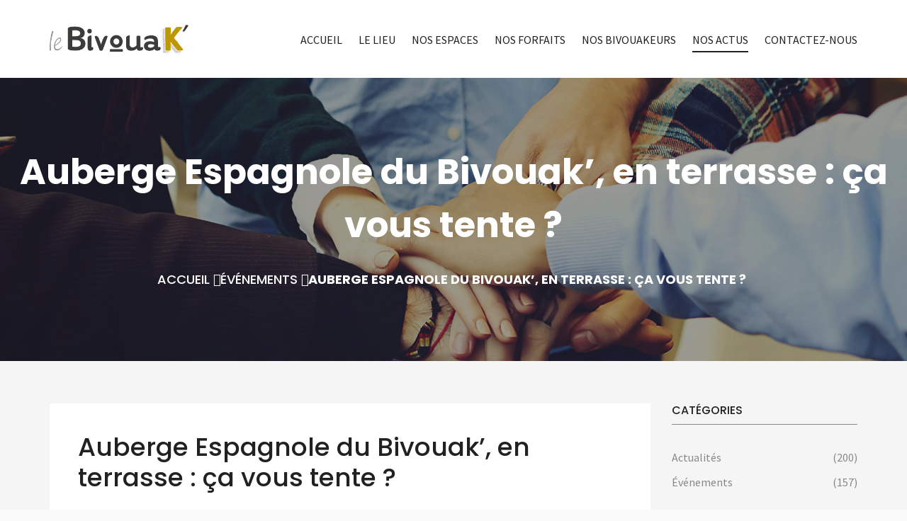

--- FILE ---
content_type: text/html; charset=UTF-8
request_url: https://lebivouak.com/nos-actualites/actualites/lauberge-espagnole-du-bivouak-l-venez-comme-vous-aimez-2-2-2/
body_size: 16851
content:
<!DOCTYPE html>
<!--[if IE 7]>
<html class="ie ie7" lang="fr-FR">
<![endif]-->
<!--[if IE 8]>
<html class="ie ie8" lang="fr-FR">
<![endif]-->
<!--[if !(IE 7) | !(IE 8)  ]><!-->
<html lang="fr-FR">
<!--<![endif]-->

<head>
    <meta charset="UTF-8">
    <meta name="viewport" content="width=device-width, initial-scale=1.0">
    <link rel="profile" href="https://gmpg.org/xfn/11">
    <link rel="pingback" href="https://lebivouak.com/xmlrpc.php">

    <meta name="keywords" content="espace de coworking, espace de travail partagé">

    <meta name='robots' content='index,follow' />

    <!-- Favicons -->
    <link rel="shortcut icon" type="image/x-icon" href="https://lebivouak.com/wp-content/themes/bivouak/images/favicons/favicon.png">
    <link rel="apple-touch-icon" href="https://lebivouak.com/wp-content/themes/bivouak/images/favicons/apple-touch-icon.png">
    <link rel="apple-touch-icon" sizes="76x76" href="https://lebivouak.com/wp-content/themes/bivouak/images/favicons/apple-touch-icon-76x76.png">
    <link rel="apple-touch-icon" sizes="120x120" href="https://lebivouak.com/wp-content/themes/bivouak/images/favicons/apple-touch-icon-120x120.png">
    <link rel="apple-touch-icon" sizes="152x152" href="https://lebivouak.com/wp-content/themes/bivouak/images/favicons/apple-touch-icon-152x152.png">
    <link rel="apple-touch-icon" sizes="167x167" href="https://lebivouak.com/wp-content/themes/bivouak/images/favicons/apple-touch-icon-167x167.png">
    <link rel="apple-touch-icon" sizes="180x180" href="https://lebivouak.com/wp-content/themes/bivouak/images/favicons/apple-touch-icon-180x180.png">
<!--
    <script type="text/javascript">
        var _gaq = _gaq || [];
                _gaq.push(['_setAccount', 'UA-116920132-1']);
                _gaq.push(['_trackPageview']);
                _gaq.push(['_trackPageLoadTime']);

                (function() {
                    var ga = document.createElement('script'); ga.type = 'text/javascript'; ga.async = true;
                    ga.src = ('https:' == document.location.protocol ? 'https://ssl' : 'http://www') + '.google-analytics.com/ga.js';
                    var s = document.getElementsByTagName('script')[0]; s.parentNode.insertBefore(ga, s);
                })();
    </script>
-->
    <!-- Google tag (gtag.js) -->
    <script async src="https://www.googletagmanager.com/gtag/js?id=G-R162FL8NJE"></script>
    <script>
      window.dataLayer = window.dataLayer || [];
      function gtag(){dataLayer.push(arguments);}
      gtag('js', new Date());

      gtag('config', 'G-R162FL8NJE');
    </script>

    <meta name='robots' content='index, follow, max-image-preview:large, max-snippet:-1, max-video-preview:-1' />

	<!-- This site is optimized with the Yoast SEO plugin v26.7 - https://yoast.com/wordpress/plugins/seo/ -->
	<title>Auberge Espagnole du Bivouak&#039;, en terrasse : ça vous tente ?</title>
	<meta name="description" content="Une Auberge Espagnole pour un réseautage convivial : rejoignez-nous au Bivouak&#039;, le temps d&#039;un repas entre pro&#039; !" />
	<link rel="canonical" href="https://lebivouak.com/nos-actualites/actualites/lauberge-espagnole-du-bivouak-l-venez-comme-vous-aimez-2-2-2/" />
	<meta property="og:locale" content="fr_FR" />
	<meta property="og:type" content="article" />
	<meta property="og:title" content="Auberge Espagnole du Bivouak&#039;, en terrasse : ça vous tente ?" />
	<meta property="og:description" content="Une Auberge Espagnole pour un réseautage convivial : rejoignez-nous au Bivouak&#039;, le temps d&#039;un repas entre pro&#039; !" />
	<meta property="og:url" content="https://lebivouak.com/nos-actualites/actualites/lauberge-espagnole-du-bivouak-l-venez-comme-vous-aimez-2-2-2/" />
	<meta property="og:site_name" content="Le Bivouak&#039;" />
	<meta property="article:publisher" content="https://www.facebook.com/lebivouak/" />
	<meta property="article:published_time" content="2023-05-03T10:55:52+00:00" />
	<meta property="article:modified_time" content="2023-05-05T07:50:09+00:00" />
	<meta property="og:image" content="https://lebivouak.com/wp-content/uploads/2023/05/MAI-AUBERGE-ESPAGNOLE-2023.jpg" />
	<meta property="og:image:width" content="940" />
	<meta property="og:image:height" content="788" />
	<meta property="og:image:type" content="image/jpeg" />
	<meta name="author" content="Florence" />
	<meta name="twitter:card" content="summary_large_image" />
	<meta name="twitter:label1" content="Écrit par" />
	<meta name="twitter:data1" content="Florence" />
	<meta name="twitter:label2" content="Durée de lecture estimée" />
	<meta name="twitter:data2" content="1 minute" />
	<script type="application/ld+json" class="yoast-schema-graph">{"@context":"https://schema.org","@graph":[{"@type":"Article","@id":"https://lebivouak.com/nos-actualites/actualites/lauberge-espagnole-du-bivouak-l-venez-comme-vous-aimez-2-2-2/#article","isPartOf":{"@id":"https://lebivouak.com/nos-actualites/actualites/lauberge-espagnole-du-bivouak-l-venez-comme-vous-aimez-2-2-2/"},"author":{"name":"Florence","@id":"https://lebivouak.com/#/schema/person/247a34a7ffb7f81acbbf303edd074f44"},"headline":"Auberge Espagnole du Bivouak&rsquo;, en terrasse : ça vous tente ?","datePublished":"2023-05-03T10:55:52+00:00","dateModified":"2023-05-05T07:50:09+00:00","mainEntityOfPage":{"@id":"https://lebivouak.com/nos-actualites/actualites/lauberge-espagnole-du-bivouak-l-venez-comme-vous-aimez-2-2-2/"},"wordCount":165,"commentCount":0,"image":{"@id":"https://lebivouak.com/nos-actualites/actualites/lauberge-espagnole-du-bivouak-l-venez-comme-vous-aimez-2-2-2/#primaryimage"},"thumbnailUrl":"https://lebivouak.com/wp-content/uploads/2023/05/MAI-AUBERGE-ESPAGNOLE-2023.jpg","keywords":["coworking","entreprenariat","repas","reseautage","sud gironde"],"articleSection":["Actualités","Événements"],"inLanguage":"fr-FR"},{"@type":"WebPage","@id":"https://lebivouak.com/nos-actualites/actualites/lauberge-espagnole-du-bivouak-l-venez-comme-vous-aimez-2-2-2/","url":"https://lebivouak.com/nos-actualites/actualites/lauberge-espagnole-du-bivouak-l-venez-comme-vous-aimez-2-2-2/","name":"Auberge Espagnole du Bivouak', en terrasse : ça vous tente ?","isPartOf":{"@id":"https://lebivouak.com/#website"},"primaryImageOfPage":{"@id":"https://lebivouak.com/nos-actualites/actualites/lauberge-espagnole-du-bivouak-l-venez-comme-vous-aimez-2-2-2/#primaryimage"},"image":{"@id":"https://lebivouak.com/nos-actualites/actualites/lauberge-espagnole-du-bivouak-l-venez-comme-vous-aimez-2-2-2/#primaryimage"},"thumbnailUrl":"https://lebivouak.com/wp-content/uploads/2023/05/MAI-AUBERGE-ESPAGNOLE-2023.jpg","datePublished":"2023-05-03T10:55:52+00:00","dateModified":"2023-05-05T07:50:09+00:00","author":{"@id":"https://lebivouak.com/#/schema/person/247a34a7ffb7f81acbbf303edd074f44"},"description":"Une Auberge Espagnole pour un réseautage convivial : rejoignez-nous au Bivouak', le temps d'un repas entre pro' !","breadcrumb":{"@id":"https://lebivouak.com/nos-actualites/actualites/lauberge-espagnole-du-bivouak-l-venez-comme-vous-aimez-2-2-2/#breadcrumb"},"inLanguage":"fr-FR","potentialAction":[{"@type":"ReadAction","target":["https://lebivouak.com/nos-actualites/actualites/lauberge-espagnole-du-bivouak-l-venez-comme-vous-aimez-2-2-2/"]}]},{"@type":"ImageObject","inLanguage":"fr-FR","@id":"https://lebivouak.com/nos-actualites/actualites/lauberge-espagnole-du-bivouak-l-venez-comme-vous-aimez-2-2-2/#primaryimage","url":"https://lebivouak.com/wp-content/uploads/2023/05/MAI-AUBERGE-ESPAGNOLE-2023.jpg","contentUrl":"https://lebivouak.com/wp-content/uploads/2023/05/MAI-AUBERGE-ESPAGNOLE-2023.jpg","width":940,"height":788},{"@type":"BreadcrumbList","@id":"https://lebivouak.com/nos-actualites/actualites/lauberge-espagnole-du-bivouak-l-venez-comme-vous-aimez-2-2-2/#breadcrumb","itemListElement":[{"@type":"ListItem","position":1,"name":"Accueil","item":"https://lebivouak.com/"},{"@type":"ListItem","position":2,"name":"Nos actualités","item":"https://lebivouak.com/nos-actualites/"},{"@type":"ListItem","position":3,"name":"Auberge Espagnole du Bivouak&rsquo;, en terrasse : ça vous tente ?"}]},{"@type":"WebSite","@id":"https://lebivouak.com/#website","url":"https://lebivouak.com/","name":"Le Bivouak","description":"Espace coworking Sud Gironde","potentialAction":[{"@type":"SearchAction","target":{"@type":"EntryPoint","urlTemplate":"https://lebivouak.com/?s={search_term_string}"},"query-input":{"@type":"PropertyValueSpecification","valueRequired":true,"valueName":"search_term_string"}}],"inLanguage":"fr-FR"},{"@type":"Person","@id":"https://lebivouak.com/#/schema/person/247a34a7ffb7f81acbbf303edd074f44","name":"Florence","image":{"@type":"ImageObject","inLanguage":"fr-FR","@id":"https://lebivouak.com/#/schema/person/image/","url":"https://secure.gravatar.com/avatar/ee060ba26ac7a7f77c6b197e22971ad3a36c57f3bd656a8840a746b4f996c5a4?s=96&d=mm&r=g","contentUrl":"https://secure.gravatar.com/avatar/ee060ba26ac7a7f77c6b197e22971ad3a36c57f3bd656a8840a746b4f996c5a4?s=96&d=mm&r=g","caption":"Florence"}}]}</script>
	<!-- / Yoast SEO plugin. -->


<link rel='dns-prefetch' href='//fonts.googleapis.com' />
<link rel="alternate" title="oEmbed (JSON)" type="application/json+oembed" href="https://lebivouak.com/wp-json/oembed/1.0/embed?url=https%3A%2F%2Flebivouak.com%2Fnos-actualites%2Factualites%2Flauberge-espagnole-du-bivouak-l-venez-comme-vous-aimez-2-2-2%2F" />
<link rel="alternate" title="oEmbed (XML)" type="text/xml+oembed" href="https://lebivouak.com/wp-json/oembed/1.0/embed?url=https%3A%2F%2Flebivouak.com%2Fnos-actualites%2Factualites%2Flauberge-espagnole-du-bivouak-l-venez-comme-vous-aimez-2-2-2%2F&#038;format=xml" />
<style id='wp-img-auto-sizes-contain-inline-css' type='text/css'>
img:is([sizes=auto i],[sizes^="auto," i]){contain-intrinsic-size:3000px 1500px}
/*# sourceURL=wp-img-auto-sizes-contain-inline-css */
</style>
<style id='wp-emoji-styles-inline-css' type='text/css'>

	img.wp-smiley, img.emoji {
		display: inline !important;
		border: none !important;
		box-shadow: none !important;
		height: 1em !important;
		width: 1em !important;
		margin: 0 0.07em !important;
		vertical-align: -0.1em !important;
		background: none !important;
		padding: 0 !important;
	}
/*# sourceURL=wp-emoji-styles-inline-css */
</style>
<style id='wp-block-library-inline-css' type='text/css'>
:root{--wp-block-synced-color:#7a00df;--wp-block-synced-color--rgb:122,0,223;--wp-bound-block-color:var(--wp-block-synced-color);--wp-editor-canvas-background:#ddd;--wp-admin-theme-color:#007cba;--wp-admin-theme-color--rgb:0,124,186;--wp-admin-theme-color-darker-10:#006ba1;--wp-admin-theme-color-darker-10--rgb:0,107,160.5;--wp-admin-theme-color-darker-20:#005a87;--wp-admin-theme-color-darker-20--rgb:0,90,135;--wp-admin-border-width-focus:2px}@media (min-resolution:192dpi){:root{--wp-admin-border-width-focus:1.5px}}.wp-element-button{cursor:pointer}:root .has-very-light-gray-background-color{background-color:#eee}:root .has-very-dark-gray-background-color{background-color:#313131}:root .has-very-light-gray-color{color:#eee}:root .has-very-dark-gray-color{color:#313131}:root .has-vivid-green-cyan-to-vivid-cyan-blue-gradient-background{background:linear-gradient(135deg,#00d084,#0693e3)}:root .has-purple-crush-gradient-background{background:linear-gradient(135deg,#34e2e4,#4721fb 50%,#ab1dfe)}:root .has-hazy-dawn-gradient-background{background:linear-gradient(135deg,#faaca8,#dad0ec)}:root .has-subdued-olive-gradient-background{background:linear-gradient(135deg,#fafae1,#67a671)}:root .has-atomic-cream-gradient-background{background:linear-gradient(135deg,#fdd79a,#004a59)}:root .has-nightshade-gradient-background{background:linear-gradient(135deg,#330968,#31cdcf)}:root .has-midnight-gradient-background{background:linear-gradient(135deg,#020381,#2874fc)}:root{--wp--preset--font-size--normal:16px;--wp--preset--font-size--huge:42px}.has-regular-font-size{font-size:1em}.has-larger-font-size{font-size:2.625em}.has-normal-font-size{font-size:var(--wp--preset--font-size--normal)}.has-huge-font-size{font-size:var(--wp--preset--font-size--huge)}.has-text-align-center{text-align:center}.has-text-align-left{text-align:left}.has-text-align-right{text-align:right}.has-fit-text{white-space:nowrap!important}#end-resizable-editor-section{display:none}.aligncenter{clear:both}.items-justified-left{justify-content:flex-start}.items-justified-center{justify-content:center}.items-justified-right{justify-content:flex-end}.items-justified-space-between{justify-content:space-between}.screen-reader-text{border:0;clip-path:inset(50%);height:1px;margin:-1px;overflow:hidden;padding:0;position:absolute;width:1px;word-wrap:normal!important}.screen-reader-text:focus{background-color:#ddd;clip-path:none;color:#444;display:block;font-size:1em;height:auto;left:5px;line-height:normal;padding:15px 23px 14px;text-decoration:none;top:5px;width:auto;z-index:100000}html :where(.has-border-color){border-style:solid}html :where([style*=border-top-color]){border-top-style:solid}html :where([style*=border-right-color]){border-right-style:solid}html :where([style*=border-bottom-color]){border-bottom-style:solid}html :where([style*=border-left-color]){border-left-style:solid}html :where([style*=border-width]){border-style:solid}html :where([style*=border-top-width]){border-top-style:solid}html :where([style*=border-right-width]){border-right-style:solid}html :where([style*=border-bottom-width]){border-bottom-style:solid}html :where([style*=border-left-width]){border-left-style:solid}html :where(img[class*=wp-image-]){height:auto;max-width:100%}:where(figure){margin:0 0 1em}html :where(.is-position-sticky){--wp-admin--admin-bar--position-offset:var(--wp-admin--admin-bar--height,0px)}@media screen and (max-width:600px){html :where(.is-position-sticky){--wp-admin--admin-bar--position-offset:0px}}
/*wp_block_styles_on_demand_placeholder:6966fe445390c*/
/*# sourceURL=wp-block-library-inline-css */
</style>
<style id='classic-theme-styles-inline-css' type='text/css'>
/*! This file is auto-generated */
.wp-block-button__link{color:#fff;background-color:#32373c;border-radius:9999px;box-shadow:none;text-decoration:none;padding:calc(.667em + 2px) calc(1.333em + 2px);font-size:1.125em}.wp-block-file__button{background:#32373c;color:#fff;text-decoration:none}
/*# sourceURL=/wp-includes/css/classic-themes.min.css */
</style>
<link rel='stylesheet' id='contact-form-7-css' href='https://lebivouak.com/wp-content/plugins/contact-form-7/includes/css/styles.css?ver=6.1.4' type='text/css' media='all' />
<link rel='stylesheet' id='google-font-Source-css' href='https://fonts.googleapis.com/css?family=Source+Sans+Pro%3A400%2C500%2C700&#038;ver=2d3a427d23e4e9f5ca8da8e203fa968a' type='text/css' media='all' />
<link rel='stylesheet' id='google-font-Poppins-css' href='https://fonts.googleapis.com/css?family=Poppins%3A400%2C500%2C700&#038;ver=2d3a427d23e4e9f5ca8da8e203fa968a' type='text/css' media='all' />
<link rel='stylesheet' id='bootstrap_css-css' href='https://lebivouak.com/wp-content/themes/bivouak/assets/css/bootstrap.min.css?ver=2d3a427d23e4e9f5ca8da8e203fa968a' type='text/css' media='all' />
<link rel='stylesheet' id='ionicons_css-css' href='https://lebivouak.com/wp-content/themes/bivouak/assets/css/ionicons.min.css?ver=2d3a427d23e4e9f5ca8da8e203fa968a' type='text/css' media='all' />
<link rel='stylesheet' id='custom-icons_css-css' href='https://lebivouak.com/wp-content/themes/bivouak/assets/css/custom-icons.min.css?ver=2d3a427d23e4e9f5ca8da8e203fa968a' type='text/css' media='all' />
<link rel='stylesheet' id='cubeportfolio_css-css' href='https://lebivouak.com/wp-content/themes/bivouak/assets/css/cubeportfolio.css?ver=2d3a427d23e4e9f5ca8da8e203fa968a' type='text/css' media='all' />
<link rel='stylesheet' id='bootsnav_css-css' href='https://lebivouak.com/wp-content/themes/bivouak/assets/css/bootsnav.css?ver=2d3a427d23e4e9f5ca8da8e203fa968a' type='text/css' media='all' />
<link rel='stylesheet' id='slick_css-css' href='https://lebivouak.com/wp-content/themes/bivouak/assets/css/slick.css?ver=2d3a427d23e4e9f5ca8da8e203fa968a' type='text/css' media='all' />
<link rel='stylesheet' id='animate_css-css' href='https://lebivouak.com/wp-content/themes/bivouak/assets/css/animate.css?ver=2d3a427d23e4e9f5ca8da8e203fa968a' type='text/css' media='all' />
<link rel='stylesheet' id='font-awesome-4.7_css-css' href='https://lebivouak.com/wp-content/themes/bivouak/css/font-awesome.min.css?ver=2d3a427d23e4e9f5ca8da8e203fa968a' type='text/css' media='all' />
<link rel='stylesheet' id='font-elegant_css-css' href='https://lebivouak.com/wp-content/themes/bivouak/assets/icons-font/font-elegant/elegant.css?ver=2d3a427d23e4e9f5ca8da8e203fa968a' type='text/css' media='all' />
<link rel='stylesheet' id='master-style_css-css' href='https://lebivouak.com/wp-content/themes/bivouak/assets/css/master.css?ver=2d3a427d23e4e9f5ca8da8e203fa968a' type='text/css' media='all' />
<link rel='stylesheet' id='style-perso_css-css' href='https://lebivouak.com/wp-content/themes/bivouak/css/z-perso.css?ver=2d3a427d23e4e9f5ca8da8e203fa968a' type='text/css' media='all' />
<link rel='stylesheet' id='style-responsive_css-css' href='https://lebivouak.com/wp-content/themes/bivouak/assets/css/responsive.css?ver=2d3a427d23e4e9f5ca8da8e203fa968a' type='text/css' media='all' />
<link rel='stylesheet' id='style-perso-responsive_css-css' href='https://lebivouak.com/wp-content/themes/bivouak/css/z-responsive.css?ver=2d3a427d23e4e9f5ca8da8e203fa968a' type='text/css' media='all' />
<script type="text/javascript" src="https://lebivouak.com/wp-content/themes/bivouak/assets/js/jquery.min.js?ver=2d3a427d23e4e9f5ca8da8e203fa968a" id="jquery-js"></script>
<link rel="https://api.w.org/" href="https://lebivouak.com/wp-json/" /><link rel="alternate" title="JSON" type="application/json" href="https://lebivouak.com/wp-json/wp/v2/posts/2024" /><link rel="EditURI" type="application/rsd+xml" title="RSD" href="https://lebivouak.com/xmlrpc.php?rsd" />

<link rel='shortlink' href='https://lebivouak.com/?p=2024' />
</head>

<body data-rsssl=1 class="wp-singular post-template-default single single-post postid-2024 single-format-standard wp-theme-bivouak">

    <!--=== Wrapper Start ===-->
    <div class="wrapper">

    <!-- HEADER -->
    <header class="header-two">
        <div class="container">
                    <div class="logo-wrap" style="float:left;">
                        <a class="mobile-logo" href="https://lebivouak.com"> <img src="https://lebivouak.com/wp-content/themes/bivouak/images/logo-black.png" alt="logo" title="Le Bivouak" /> </a>
                    </div>
            <span class="nav-trigger open icon_menu"></span>
            <div class="menu-bar">
                <span class="nav-trigger close-icon icon_close"></span>
                <div id="primary-navigation">
                    <a class="nav-logo" href="https://lebivouak.com"> <img src="https://lebivouak.com/wp-content/themes/bivouak/images/logo-black.png" alt="logo" title="Le Bivouak" /> </a>
                    <div class="menu"><ul class="primary-navbar"><li id="menu-item-24" class="menu-item menu-item-type-post_type menu-item-object-page menu-item-home menu-item-24"><a href="https://lebivouak.com/">Accueil</a></li>
<li id="menu-item-29" class="menu-item menu-item-type-post_type menu-item-object-page menu-item-29"><a href="https://lebivouak.com/le-lieu/">Le lieu</a></li>
<li id="menu-item-36" class="menu-item menu-item-type-post_type menu-item-object-page menu-item-has-children menu-item-36"><a href="https://lebivouak.com/nos-espaces/">Nos espaces</a>
<ul/ class="dropdown-menu" />
	<li id="menu-item-141" class="menu-item menu-item-type-post_type menu-item-object-page menu-item-141"><a href="https://lebivouak.com/nos-espaces/bureaux-partages/">Les bureaux partagés</a></li>
	<li id="menu-item-28" class="menu-item menu-item-type-post_type menu-item-object-page menu-item-28"><a href="https://lebivouak.com/nos-espaces/la-salle-de-reunion/">La salle de réunion</a></li>
	<li id="menu-item-26" class="menu-item menu-item-type-post_type menu-item-object-page menu-item-26"><a href="https://lebivouak.com/nos-espaces/le-bureau-prive/" title="L&rsquo;espace bien-être">Le bureau privé</a></li>
	<li id="menu-item-144" class="menu-item menu-item-type-post_type menu-item-object-page menu-item-144"><a href="https://lebivouak.com/nos-espaces/nos-petits-plus/">Nos petits plus</a></li>
</ul>
</li>
<li id="menu-item-32" class="menu-item menu-item-type-post_type menu-item-object-page menu-item-32"><a href="https://lebivouak.com/nos-forfaits/">Nos forfaits</a></li>
<li id="menu-item-58" class="menu-item menu-item-type-custom menu-item-object-custom menu-item-has-children menu-item-58"><a href="https://lebivouak.com/adherents/">Nos bivouakeurs</a>
<ul/ class="dropdown-menu" />
	<li id="menu-item-968" class="menu-item menu-item-type-taxonomy menu-item-object-categorie_adherent menu-item-968"><a href="https://lebivouak.com/adherents/habitat/">HABITAT</a></li>
	<li id="menu-item-970" class="menu-item menu-item-type-taxonomy menu-item-object-categorie_adherent menu-item-970"><a href="https://lebivouak.com/adherents/les-administratifs/">LES ADMINISTRATIFS</a></li>
	<li id="menu-item-969" class="menu-item menu-item-type-taxonomy menu-item-object-categorie_adherent menu-item-969"><a href="https://lebivouak.com/adherents/les-communicants/">LES COMMUNICANTS</a></li>
	<li id="menu-item-972" class="menu-item menu-item-type-taxonomy menu-item-object-categorie_adherent menu-item-972"><a href="https://lebivouak.com/adherents/les-gourmets/">LES GOURMETS</a></li>
	<li id="menu-item-967" class="menu-item menu-item-type-taxonomy menu-item-object-categorie_adherent menu-item-967"><a href="https://lebivouak.com/adherents/bien-etre/">POUR LE BIEN-ÊTRE</a></li>
	<li id="menu-item-966" class="menu-item menu-item-type-taxonomy menu-item-object-categorie_adherent menu-item-966"><a href="https://lebivouak.com/adherents/les-partenaires/">LES PARTENAIRES</a></li>
	<li id="menu-item-1399" class="menu-item menu-item-type-taxonomy menu-item-object-categorie_adherent menu-item-1399"><a href="https://lebivouak.com/adherents/services/">SERVICES</a></li>
</ul>
</li>
<li id="menu-item-30" class="menu-item menu-item-type-post_type menu-item-object-page current_page_parent menu-item-30"><a href="https://lebivouak.com/nos-actualites/" title="Nos actualités">Nos actus</a></li>
<li id="menu-item-25" class="menu-item menu-item-type-post_type menu-item-object-page menu-item-25"><a href="https://lebivouak.com/contactez-nous/">Contactez-nous</a></li>
</ul></div>                </div>
            </div>
        </div>
    </header>
    <!-- /HEADER -->


<!--=== page-title-section start ===-->
<section class="title-hero-bg parallax-effect" style="background-image: url(https://lebivouak.com/wp-content/themes/bivouak/images/bandeau-actu.jpg)">
    <div class="container">
        <div class="page-title text-center white-color">
            <h1>
                Auberge Espagnole du Bivouak&rsquo;, en terrasse : ça vous tente ?            </h1>
            <h4 class="text-uppercase mt-30">
                <ul id="breadcrumbs" class="breadcrumbs-list"><li class="item-home"><a class="bread-link bread-home" href="https://lebivouak.com" title="Accueil">Accueil</a></li><li class="item-cat"><a href="https://lebivouak.com/nos-actualites/./evenements/">Événements</a></li><li class="item-current item-2024"><strong class="bread-current bread-2024" title="Auberge Espagnole du Bivouak&rsquo;, en terrasse : ça vous tente ?">Auberge Espagnole du Bivouak&rsquo;, en terrasse : ça vous tente ?</strong></li></ul>            </h4>
        </div>
    </div>
</section>
<!--=== page-title-section end ===-->

<!--Sidebar Page-->
<section class="sidebar-page grey-bg">
    <div class="container">
        <div class="row clearfix">
            <!--Content Side-->
            <div class="col-lg-9 col-md-9 col-sm-12 col-xs-12">
                <div class="blog-container">
                    <div class="blog-detail">
                        <!--Blog Post-->
                        <article id="post-2024" class="blog-post style-two post-2024 post type-post status-publish format-standard has-post-thumbnail hentry category-actualites category-evenements tag-coworking tag-entreprenariat tag-repas tag-reseautage tag-sud-gironde">
                            <div class="post-inner">
                                <div class="sec-title">
                                    <h2>
                                        Auberge Espagnole du Bivouak&rsquo;, en terrasse : ça vous tente ?                                    </h2>
                                </div>
                                <div class="image-box">
                                                                                                                <img src="https://lebivouak.com/wp-content/uploads/2023/05/MAI-AUBERGE-ESPAGNOLE-2023-300x251.jpg" title="Auberge Espagnole du Bivouak&rsquo;, en terrasse : ça vous tente ?" alt="" class="blog-single-img"/>
                                                                        </div>
                                <div class="post-header">
                                    <ul class="post-infos">
                                        <li><span class="fa fa-clock-o"></span>&ensp;
                                                                                                                                    Le 26 Mai 2023                                            
                                        </li>
                                        <li><span class="fa fa-server"></span>&ensp;
                                            <a href="https://lebivouak.com/nos-actualites/./actualites/" rel="category tag">Actualités</a> , <a href="https://lebivouak.com/nos-actualites/./evenements/" rel="category tag">Événements</a>                                        </li>
                                    </ul>
                                </div>
                                <div class="post-desc">
                                    <div class="text">
                                        <h1 style="text-align: center;"><strong>« Et si on se faisait un petit repas !?</strong></h1>
<h1 style="text-align: center;"><strong>Chacun apporte un mets salé&#8230;</strong></h1>
<h1 style="text-align: center;"><strong>Nous, on offre le verre de vin ! »</strong></h1>
<div></div>
<h2><strong>Retrouvons-nous pour la prochaine édition sur la terrasse du coworking !</strong></h2>
<div>Une autre manière de découvrir un espace de travail qu&rsquo;avec des entrepreneurs, des freelances, des coworkers du Sud Gironde et d&rsquo;ailleurs !</div>
<div></div>
<div><strong>Alors, on ouvre le lieu à toutes celles et tous ceux qui veulent&#8230;</strong></div>
<div><strong>&#8211; Juste manger avec nous ?</strong></div>
<div><strong>&#8211; Rencontrer aussi les habitués ?</strong></div>
<div><strong>&#8211; Et réseauter en toute simplicité  ou passer un bon moment&#8230;</strong></div>
<div></div>
<div>
<div style="width: 940px;" class="wp-video"><video class="wp-video-shortcode" id="video-2024-1" width="940" height="788" loop autoplay preload="auto" controls="controls"><source type="video/mp4" src="https://lebivouak.com/wp-content/uploads/2023/05/MAI-AUBERGE-ESPAGNOLE-2023.mp4?_=1" /><a href="https://lebivouak.com/wp-content/uploads/2023/05/MAI-AUBERGE-ESPAGNOLE-2023.mp4">https://lebivouak.com/wp-content/uploads/2023/05/MAI-AUBERGE-ESPAGNOLE-2023.mp4</a></video></div>
</div>
<div></div>
<div>Il suffit de vous inscrire,</div>
<div>de venir <strong>avec un mets de votre choix !</strong></div>
<h1></h1>
<div><strong>Hop Hop </strong>&#8230;<strong> <a href="https://www.billetweb.fr/lauberge-espagnole6" target="_blank" rel="noopener">par ici l&rsquo;inscription&#8230;</a></strong></div>
<div><b>pour partager une pause conviviale, le temps d&rsquo;un déjeuner, avec Les Bivouak&rsquo;eurs !</b></div>
<div></div>
<div><strong>Allez, à très vite &#8230;</strong></div>
<div></div>
<div></div>
<div><em>(Attention : la consommation d&rsquo;alcool est dangereuse pour la santé !)</em></div>
                                    </div>
                                </div>
                            </div>
                            <div class="article-share">
                                <h3>Partager</h3>
                                <div class="sharebtn"><ul class=""><li><a class="facebook" target="_blank" rel="noopener" href="http://www.facebook.com/sharer.php?u=https%3A%2F%2Flebivouak.com%2Fnos-actualites%2Factualites%2Flauberge-espagnole-du-bivouak-l-venez-comme-vous-aimez-2-2-2%2F"><i class="fa fa-facebook-f"></i></a></li><li><a class="linkedin" target="_blank" rel="noopener" href="http://www.linkedin.com/shareArticle?mini=true&url=https%3A%2F%2Flebivouak.com%2Fnos-actualites%2Factualites%2Flauberge-espagnole-du-bivouak-l-venez-comme-vous-aimez-2-2-2%2F"><i class="fa fa-linkedin"></i></a></li><li><a title="Email" target="_blank" rel="noopener" href="mailto:?subject=Le+Bivouak%26%23039%3B+-+Auberge+Espagnole+du+Bivouak%26rsquo%3B%2C+en+terrasse+%3A+%C3%A7a+vous+tente+%3F&amp;body=https%3A%2F%2Flebivouak.com%2Fnos-actualites%2Factualites%2Flauberge-espagnole-du-bivouak-l-venez-comme-vous-aimez-2-2-2%2F"><i class="fa fa-envelope"></i></a></li></ul></div>                            </div>
                        </article>
                    </div>

                    <div class="row mt-30 single-nav">
                        <div class="col-md-6">
                        <div class="single-nav-right pull-left prev"><a href="https://lebivouak.com/nos-actualites/actualites/reseautez-au-bivouak-decouvrez-notre-programme-davril/" rel="prev"><span class="fa fa-chevron-left"></span> Article précédent : Profitez de la douceur retrouvée et réseautez au Bivouak&rsquo; : découvrez notre programme d&rsquo;Avril !</a></div>                        </div>

                        <div class="col-md-6">
                        <div class="single-nav-left pull-right next"><a href="https://lebivouak.com/nos-actualites/actualites/venez-a-lapero-champetre-du-coworking-le-bivouak-2/" rel="next">Article suivant : L&rsquo;Apéro Champêtre du coworking Le Bivouak&rsquo; <span class="fa fa-chevron-right"></span></a></div>                        </div>
                    </div>
                    <!-- Related posts -->
                        <div class="related-posts-area">
        <!-- section title -->
        <div class="row">
            <div class="col-md-12">
                <div class="sec-title">
                    <h3>Nos articles similaires</h3>
                </div>
            </div>
        </div>
        <!-- end section title -->
        <div class="row">
                            <div class="col-lg-4 col-md-4 col-sm-4 col-ms-6">
                    <article id="post-2191" class="home-blog-post">
    <div class="post-img">
        <a href="https://lebivouak.com/nos-actualites/actualites/heuripsy-nouvelle-adherente-de-lespace-de-coworking/" title="Heuripsy s&rsquo;installe au Bivouak&rsquo; : une expertise en psychothérapie et thérapie de couple">
                                <img src="https://lebivouak.com/wp-content/uploads/2026/01/HEURISPY-370x230.jpg" title="Heuripsy s&rsquo;installe au Bivouak&rsquo; : une expertise en psychothérapie et thérapie de couple" alt="Lauriane NAVEILHAN , thérapeute relationnelle et affective, vous accompagne pour : Explorer, comprendre, réinventer la relation - Découvrez notre nouvelle adhérente et créatrice d'Heuripsy" />
                </a>
    </div>

    
    <div class="post-info">
        <h3>
            <a href="https://lebivouak.com/nos-actualites/actualites/heuripsy-nouvelle-adherente-de-lespace-de-coworking/" title="Heuripsy s&rsquo;installe au Bivouak&rsquo; : une expertise en psychothérapie et thérapie de couple">
                Heuripsy s&rsquo;installe au...            </a>
        </h3>
        <h6>
            <a href="https://lebivouak.com/nos-actualites/./actualites/" rel="category tag">Actualités</a>        </h6>
        <hr>
        <p class="mt-10">
            Découvrez notre nouvelle adhérente et créatrice d'Heuripsy : Lauriane NAVEILHAN,...        </p>
        <a class="readmore" href="https://lebivouak.com/nos-actualites/actualites/heuripsy-nouvelle-adherente-de-lespace-de-coworking/" title="Heuripsy s&rsquo;installe au Bivouak&rsquo; : une expertise en psychothérapie et thérapie de couple"><span>Lire la suite</span></a>
    </div>
</article>
                </div>
                            <div class="col-lg-4 col-md-4 col-sm-4 col-ms-6">
                    <article id="post-2182" class="home-blog-post">
    <div class="post-img">
        <a href="https://lebivouak.com/nos-actualites/actualites/boostez-votre-productivite-au-coworking-associatif-du-bivouak/" title="Boostez votre productivité au Coworking associatif du Bivouak’ à Landiras !">
                                <img src="https://lebivouak.com/wp-content/uploads/2025/12/LE-BIVOUAK-ANNONCE-DE-DECEMBRE-370x230.jpg" title="Boostez votre productivité au Coworking associatif du Bivouak’ à Landiras !" alt="Le Bivouak' accompagne les indépendants pour terminer avec eux cette fin d'année professionnelle en toute sérénité. Découvrez ou revivez l'expérience d'un cadre pro et chaleureux avec 50% de remise sur les participations aux frais en open space et bureau VIP...." />
                </a>
    </div>

    
    <div class="post-info">
        <h3>
            <a href="https://lebivouak.com/nos-actualites/actualites/boostez-votre-productivite-au-coworking-associatif-du-bivouak/" title="Boostez votre productivité au Coworking associatif du Bivouak’ à Landiras !">
                Boostez votre productivité au Coworking...            </a>
        </h3>
        <h6>
            <a href="https://lebivouak.com/nos-actualites/./actualites/" rel="category tag">Actualités</a>        </h6>
        <hr>
        <p class="mt-10">
            Besoin d’un cadre inspirant, professionnel et connecté pour travailler autrement ?Que...        </p>
        <a class="readmore" href="https://lebivouak.com/nos-actualites/actualites/boostez-votre-productivite-au-coworking-associatif-du-bivouak/" title="Boostez votre productivité au Coworking associatif du Bivouak’ à Landiras !"><span>Lire la suite</span></a>
    </div>
</article>
                </div>
                            <div class="col-lg-4 col-md-4 col-sm-4 col-ms-6">
                    <article id="post-2151" class="home-blog-post">
    <div class="post-img">
        <a href="https://lebivouak.com/nos-actualites/actualites/portes-ouvertes-du-bivouak-a-landiras/" title="🚀 PORTES OUVERTES – 13 JUIN 2025 🚀">
                                <img src="https://lebivouak.com/wp-content/uploads/2025/05/PORTES-OUVERTES-APERITIVES-COWORKING-13-JUIN-2025-370x230.jpg" title="🚀 PORTES OUVERTES – 13 JUIN 2025 🚀" alt="" />
                </a>
    </div>

        <div class="date-eve">
            Le 13 Juin 2025    </div>
    
    <div class="post-info">
        <h3>
            <a href="https://lebivouak.com/nos-actualites/actualites/portes-ouvertes-du-bivouak-a-landiras/" title="🚀 PORTES OUVERTES – 13 JUIN 2025 🚀">
                🚀 PORTES OUVERTES – 13 JUIN 2025...            </a>
        </h3>
        <h6>
            <a href="https://lebivouak.com/nos-actualites/./actualites/" rel="category tag">Actualités</a> , <a href="https://lebivouak.com/nos-actualites/./evenements/" rel="category tag">Événements</a>        </h6>
        <hr>
        <p class="mt-10">
            PORTES OUVERTES – PLONGEZ DANS L’AVENTURE COWORKING ! 🚀

Un espace pro… mais pas...        </p>
        <a class="readmore" href="https://lebivouak.com/nos-actualites/actualites/portes-ouvertes-du-bivouak-a-landiras/" title="🚀 PORTES OUVERTES – 13 JUIN 2025 🚀"><span>Lire la suite</span></a>
    </div>
</article>
                </div>
                    </div>
    </div>
                </div>
            </div>
            <!--Content Side-->

            <!--Sidebar-->
            
<div class="col-lg-3 col-md-3 col-sm-12 col-xs-12 blog-sidebar">
   
    <div class="widget sidebar_widget widget_categories">
        <h5 class="widget-title">Catégories</h5>
                    <ul class="list">
                <li><a class="clearfix" href="https://lebivouak.com/nos-actualites/./actualites/" title="Actualités"><span class="txt pull-left">Actualités</span> <span class="count pull-right">(200)</span></a></li>
            </ul>
                    <ul class="list">
                <li><a class="clearfix" href="https://lebivouak.com/nos-actualites/./evenements/" title="Événements"><span class="txt pull-left">Événements</span> <span class="count pull-right">(157)</span></a></li>
            </ul>
            </div>
    
    <div class="widget widget_articles">
        <h5 class="widget-title">Articles récents</h5>
                                <div id="sidebar-post-2191" class="sidebar-post">
                <div class="row">
                    <div class="col-md-4">
                        <div class="post-thumb"><a href="https://lebivouak.com/nos-actualites/actualites/heuripsy-nouvelle-adherente-de-lespace-de-coworking/" title="Heuripsy s&rsquo;installe au Bivouak&rsquo; : une expertise en psychothérapie et thérapie de couple"><img src="https://lebivouak.com/wp-content/uploads/2026/01/HEURISPY-150x150.jpg" alt="Heuripsy s&rsquo;installe au Bivouak&rsquo; : une expertise en psychothérapie et thérapie de couple"></a></div>
                    </div>
                    <div class="col-md-8">
                        <div class="sidebar-post-info"><span class="post-date"><i class="fa fa-calendar"></i></span>
                            2 janvier 2026                        </div>
                    </div>
                </div>
                <h4 class="post-title">
                    <a href="https://lebivouak.com/nos-actualites/actualites/heuripsy-nouvelle-adherente-de-lespace-de-coworking/" title="Heuripsy s&rsquo;installe au Bivouak&rsquo; : une expertise en psychothérapie et thérapie de couple">
                        Heuripsy s&rsquo;installe au Bivouak&rsquo; : une expertise en psychothérapie et thérapie de couple                    </a>
                </h4>
            </div>
                        <div id="sidebar-post-2182" class="sidebar-post">
                <div class="row">
                    <div class="col-md-4">
                        <div class="post-thumb"><a href="https://lebivouak.com/nos-actualites/actualites/boostez-votre-productivite-au-coworking-associatif-du-bivouak/" title="Boostez votre productivité au Coworking associatif du Bivouak’ à Landiras !"><img src="https://lebivouak.com/wp-content/uploads/2025/12/LE-BIVOUAK-ANNONCE-DE-DECEMBRE-150x150.jpg" alt="Boostez votre productivité au Coworking associatif du Bivouak’ à Landiras !"></a></div>
                    </div>
                    <div class="col-md-8">
                        <div class="sidebar-post-info"><span class="post-date"><i class="fa fa-calendar"></i></span>
                            1 décembre 2025                        </div>
                    </div>
                </div>
                <h4 class="post-title">
                    <a href="https://lebivouak.com/nos-actualites/actualites/boostez-votre-productivite-au-coworking-associatif-du-bivouak/" title="Boostez votre productivité au Coworking associatif du Bivouak’ à Landiras !">
                        Boostez votre productivité au Coworking associatif du Bivouak’ à Landiras !                    </a>
                </h4>
            </div>
                        <div id="sidebar-post-2151" class="sidebar-post">
                <div class="row">
                    <div class="col-md-4">
                        <div class="post-thumb"><a href="https://lebivouak.com/nos-actualites/actualites/portes-ouvertes-du-bivouak-a-landiras/" title="🚀 PORTES OUVERTES – 13 JUIN 2025 🚀"><img src="https://lebivouak.com/wp-content/uploads/2025/05/PORTES-OUVERTES-APERITIVES-COWORKING-13-JUIN-2025-150x150.jpg" alt="🚀 PORTES OUVERTES – 13 JUIN 2025 🚀"></a></div>
                    </div>
                    <div class="col-md-8">
                        <div class="sidebar-post-info"><span class="post-date"><i class="fa fa-calendar"></i></span>
                            16 mai 2025                        </div>
                    </div>
                </div>
                <h4 class="post-title">
                    <a href="https://lebivouak.com/nos-actualites/actualites/portes-ouvertes-du-bivouak-a-landiras/" title="🚀 PORTES OUVERTES – 13 JUIN 2025 🚀">
                        🚀 PORTES OUVERTES – 13 JUIN 2025 🚀                    </a>
                </h4>
            </div>
                        <div id="sidebar-post-2124" class="sidebar-post">
                <div class="row">
                    <div class="col-md-4">
                        <div class="post-thumb"><a href="https://lebivouak.com/nos-actualites/actualites/atelier-hatha-yoga/" title="YAM with Laetitia"><img src="https://lebivouak.com/wp-content/uploads/2024/03/yam2-150x150.jpg" alt="YAM with Laetitia"></a></div>
                    </div>
                    <div class="col-md-8">
                        <div class="sidebar-post-info"><span class="post-date"><i class="fa fa-calendar"></i></span>
                            25 mars 2024                        </div>
                    </div>
                </div>
                <h4 class="post-title">
                    <a href="https://lebivouak.com/nos-actualites/actualites/atelier-hatha-yoga/" title="YAM with Laetitia">
                        YAM with Laetitia                    </a>
                </h4>
            </div>
                        <div id="sidebar-post-2112" class="sidebar-post">
                <div class="row">
                    <div class="col-md-4">
                        <div class="post-thumb"><a href="https://lebivouak.com/nos-actualites/actualites/une-salle-de-prepa-aux-exams-pres-de-chez-vous/" title="Une salle de prépa aux exams près de chez vous !"><img src="https://lebivouak.com/wp-content/uploads/2023/05/depositphotos_224330168-stock-photo-thinking-young-sexy-woman-with-150x150.webp" alt="Une salle de prépa aux exams près de chez vous !"></a></div>
                    </div>
                    <div class="col-md-8">
                        <div class="sidebar-post-info"><span class="post-date"><i class="fa fa-calendar"></i></span>
                            27 janvier 2024                        </div>
                    </div>
                </div>
                <h4 class="post-title">
                    <a href="https://lebivouak.com/nos-actualites/actualites/une-salle-de-prepa-aux-exams-pres-de-chez-vous/" title="Une salle de prépa aux exams près de chez vous !">
                        Une salle de prépa aux exams près de chez vous !                    </a>
                </h4>
            </div>
                        </div>

    
    <!--<div class="widget sidebar_widget widget_archive">
        <h5 class="widget-title">Archive</h5>
            
                <ul class="archive-year"><a href="https://lebivouak.com/2026/">2026</a>

                                    <li><a href="https://lebivouak.com/2026/01"><span class="archive-month">janvier</span></a><span class="count pull-right">(1)</span></li>
                
            
                    
                <ul class="archive-year"><a href="https://lebivouak.com/2025/">2025</a>

                                    <li><a href="https://lebivouak.com/2025/12"><span class="archive-month">décembre</span></a><span class="count pull-right">(1)</span></li>
                
                                <li><a href="https://lebivouak.com/2025/05"><span class="archive-month">mai</span></a><span class="count pull-right">(1)</span></li>
                
            
                    
                <ul class="archive-year"><a href="https://lebivouak.com/2024/">2024</a>

                                    <li><a href="https://lebivouak.com/2024/03"><span class="archive-month">mars</span></a><span class="count pull-right">(1)</span></li>
                
                                <li><a href="https://lebivouak.com/2024/01"><span class="archive-month">janvier</span></a><span class="count pull-right">(2)</span></li>
                
            
                    
                <ul class="archive-year"><a href="https://lebivouak.com/2023/">2023</a>

                                    <li><a href="https://lebivouak.com/2023/11"><span class="archive-month">novembre</span></a><span class="count pull-right">(1)</span></li>
                
                                <li><a href="https://lebivouak.com/2023/09"><span class="archive-month">septembre</span></a><span class="count pull-right">(3)</span></li>
                
                                <li><a href="https://lebivouak.com/2023/08"><span class="archive-month">août</span></a><span class="count pull-right">(1)</span></li>
                
                                <li><a href="https://lebivouak.com/2023/06"><span class="archive-month">juin</span></a><span class="count pull-right">(1)</span></li>
                
                                <li><a href="https://lebivouak.com/2023/05"><span class="archive-month">mai</span></a><span class="count pull-right">(6)</span></li>
                
                                <li><a href="https://lebivouak.com/2023/04"><span class="archive-month">avril</span></a><span class="count pull-right">(3)</span></li>
                
                                <li><a href="https://lebivouak.com/2023/03"><span class="archive-month">mars</span></a><span class="count pull-right">(5)</span></li>
                
                                <li><a href="https://lebivouak.com/2023/02"><span class="archive-month">février</span></a><span class="count pull-right">(1)</span></li>
                
                                <li><a href="https://lebivouak.com/2023/01"><span class="archive-month">janvier</span></a><span class="count pull-right">(9)</span></li>
                
            
                    
                <ul class="archive-year"><a href="https://lebivouak.com/2022/">2022</a>

                                    <li><a href="https://lebivouak.com/2022/12"><span class="archive-month">décembre</span></a><span class="count pull-right">(2)</span></li>
                
                                <li><a href="https://lebivouak.com/2022/11"><span class="archive-month">novembre</span></a><span class="count pull-right">(6)</span></li>
                
                                <li><a href="https://lebivouak.com/2022/10"><span class="archive-month">octobre</span></a><span class="count pull-right">(3)</span></li>
                
                                <li><a href="https://lebivouak.com/2022/09"><span class="archive-month">septembre</span></a><span class="count pull-right">(6)</span></li>
                
                    </ul>
    </div>-->
    
</div>            <!--Sidebar-->
        </div>
    </div>
</section>


<!--=== Footer Start ===-->
<footer class="footer" id="footer-fixed" style="background-image: url(https://lebivouak.com/wp-content/themes/bivouak/images/home-parallax-bg.jpg)">
    <div class="footer-overlay"></div>
    <div class="footer-main">
        <div class="container">
            <div class="row">
                <div class="col-md-3 col-sm-6">
                    <div class="widget widget-text">
                        <div class="logo-footer"><a href="https://lebivouak.com"><img class="" src="https://lebivouak.com/wp-content/themes/bivouak/images/logo-white.png" alt="Le Bivouak" title="Accueil"></a> </div>
                        <div class="widget-links"><ul class=""><li id="menu-item-134" class="menu-item menu-item-type-post_type menu-item-object-page menu-item-134"><a href="https://lebivouak.com/le-lieu/">Le lieu</a></li>
<li id="menu-item-131" class="menu-item menu-item-type-post_type menu-item-object-page menu-item-131"><a href="https://lebivouak.com/nos-espaces/">Nos espaces</a></li>
<li id="menu-item-133" class="menu-item menu-item-type-post_type menu-item-object-page menu-item-133"><a href="https://lebivouak.com/nos-forfaits/">Nos forfaits</a></li>
<li id="menu-item-132" class="menu-item menu-item-type-post_type menu-item-object-page current_page_parent menu-item-132"><a href="https://lebivouak.com/nos-actualites/">Nos actualités</a></li>
</ul></div>                    </div>
                </div>
                <div class="col-md-3 col-sm-6">
                    <div class="widget widget-links">
                        <h5 class="widget-title">Horaires</h5>
                        <ul>
                            <li>Ouvert du lundi au vendredi</li>
                            <li>08h00 - 19h00 sans interruption</li>
                        </ul>
                    </div>
                </div>
                <div class="col-md-3 col-sm-6">
                    <div class="widget widget-links">
                        <h5 class="widget-title">Newsletter</h5>
                        <ul>
                            <li>Restez informé(e) de nos actions</li>
                            <li class="newsletter-footer">  
  
  <div class="
    mailpoet_form_popup_overlay
      "></div>
  <div
    id="mailpoet_form_1"
    class="
      mailpoet_form
      mailpoet_form_php
      mailpoet_form_position_
      mailpoet_form_animation_
    "
      >

    <style type="text/css">
     #mailpoet_form_1 .mailpoet_form {  }
#mailpoet_form_1 .mailpoet_paragraph { line-height: 20px; }
#mailpoet_form_1 .mailpoet_segment_label, #mailpoet_form_1 .mailpoet_text_label, #mailpoet_form_1 .mailpoet_textarea_label, #mailpoet_form_1 .mailpoet_select_label, #mailpoet_form_1 .mailpoet_radio_label, #mailpoet_form_1 .mailpoet_checkbox_label, #mailpoet_form_1 .mailpoet_list_label, #mailpoet_form_1 .mailpoet_date_label { display: block; font-weight: bold; }
#mailpoet_form_1 .mailpoet_text, #mailpoet_form_1 .mailpoet_textarea, #mailpoet_form_1 .mailpoet_select, #mailpoet_form_1 .mailpoet_date_month, #mailpoet_form_1 .mailpoet_date_day, #mailpoet_form_1 .mailpoet_date_year, #mailpoet_form_1 .mailpoet_date { display: block; }
#mailpoet_form_1 .mailpoet_text, #mailpoet_form_1 .mailpoet_textarea { width: 200px; }
#mailpoet_form_1 .mailpoet_checkbox {  }
#mailpoet_form_1 .mailpoet_submit input {  }
#mailpoet_form_1 .mailpoet_divider {  }
#mailpoet_form_1 .mailpoet_message {  }
#mailpoet_form_1 .mailpoet_validate_success { color: #468847; }
#mailpoet_form_1 .mailpoet_validate_error { color: #b94a48; }#mailpoet_form_1{;}#mailpoet_form_1 .mailpoet_message {margin: 0; padding: 0 20px;}#mailpoet_form_1 .mailpoet_paragraph.last {margin-bottom: 0} @media (max-width: 500px) {#mailpoet_form_1 {background-image: none;}} @media (min-width: 500px) {#mailpoet_form_1 .last .mailpoet_paragraph:last-child {margin-bottom: 0}}  @media (max-width: 500px) {#mailpoet_form_1 .mailpoet_form_column:last-child .mailpoet_paragraph:last-child {margin-bottom: 0}} 
    </style>

    <form
      target="_self"
      method="post"
      action="https://lebivouak.com/wp-admin/admin-post.php?action=mailpoet_subscription_form"
      class="mailpoet_form mailpoet_form_form mailpoet_form_php"
      novalidate
      data-delay=""
      data-exit-intent-enabled=""
      data-font-family=""
      data-cookie-expiration-time=""
    >
      <input type="hidden" name="data[form_id]" value="1" />
      <input type="hidden" name="token" value="5e1d679fdb" />
      <input type="hidden" name="api_version" value="v1" />
      <input type="hidden" name="endpoint" value="subscribers" />
      <input type="hidden" name="mailpoet_method" value="subscribe" />

      <label class="mailpoet_hp_email_label" style="display: none !important;">Veuillez laisser ce champ vide<input type="email" name="data[email]"/></label><div class="mailpoet_paragraph"><input type="email" autocomplete="email" class="mailpoet_text" id="form_email_1" name="data[form_field_NGM2MzA4MTlkZjVmX2VtYWls]" title="Votre adresse E-mail" value="" data-automation-id="form_email"  placeholder="Votre adresse E-mail *" aria-label="Votre adresse E-mail *" data-parsley-errors-container=".mailpoet_error_1vhlo" data-parsley-required="true" required aria-required="true" data-parsley-minlength="6" data-parsley-maxlength="150" data-parsley-type-message="Cette valeur doit être un e-mail valide." data-parsley-required-message="Ce champ est nécessaire."/><span class="mailpoet_error_1vhlo"></span></div>
<div class="mailpoet_paragraph"><input type="submit" class="mailpoet_submit" value="Je m’abonne !" data-automation-id="subscribe-submit-button" style="border-color:transparent;" /><span class="mailpoet_form_loading"><span class="mailpoet_bounce1"></span><span class="mailpoet_bounce2"></span><span class="mailpoet_bounce3"></span></span></div>

      <div class="mailpoet_message">
        <p class="mailpoet_validate_success"
                style="display:none;"
                >Vérifiez votre boite de réception ou votre répertoire d’indésirables pour confirmer votre abonnement.
        </p>
        <p class="mailpoet_validate_error"
                style="display:none;"
                >        </p>
      </div>
    </form>

      </div>

  </li>
                        </ul>
                    </div>
                </div>
                <div class="col-md-3 col-sm-6">
                    <div class="widget widget-text">
                        <div class="widget-links">
                            <h5 class="widget-title">Contact</h5>
                            <ul>
                                <li>2 rue Saint Martin</li>
                                <li>33720 Landiras</li>
                                <li><a href="mailto:lebivouak33@gmail.com" title="Envoyer un Email">lebivouak33@gmail.com</a></li>
                                <li>Tel : 06 10 85 53 69</li>
                                <li>
                                    <div class="footersocials"><a href="https://www.facebook.com/lebivouak/" title="Facebook" rel="nofollow" target="_blank"><img class="" src="https://lebivouak.com/wp-content/themes/bivouak/images/32-facebook" alt="Facebook" title="Facebook"></a></div>
                                </li>
                            </ul>
                        </div>
                    </div>
                </div>
            </div>
        </div>
    </div>
    <div class="footer-copyright">
        <div class="container">
            <div class="row">
                <div class="col-md-6 col-sm-12">
                    <div class="c-copyright">Le Bivouak'
                        2026  © - Tous droits réservés.
                    </div>
                </div>
                <div class="col-md-6 col-sm-12">
                    <ul class="footer-bottom-nav">
                        <li>
                            <a href="https://lebivouak.com/plan-du-site">
                                Plan du site                            </a>
                        </li>
                        <li>
                            <a href="https://lebivouak.com/mentions-legales">
                                Mentions légales                            </a>
                        </li>
                        <li>
                            Site réalisé par <a href="https://pierre-wagner.fr/" target="_blank" rel="nofollow">WPCréations</a>
                        </li>
                    </ul>
                </div>
            </div>
        </div>
    </div>
</footer>
<!--=== Footer End ===-->

</div>
<!--=== Wrapper End ===-->

<script type="speculationrules">
{"prefetch":[{"source":"document","where":{"and":[{"href_matches":"/*"},{"not":{"href_matches":["/wp-*.php","/wp-admin/*","/wp-content/uploads/*","/wp-content/*","/wp-content/plugins/*","/wp-content/themes/bivouak/*","/*\\?(.+)"]}},{"not":{"selector_matches":"a[rel~=\"nofollow\"]"}},{"not":{"selector_matches":".no-prefetch, .no-prefetch a"}}]},"eagerness":"conservative"}]}
</script>
<script type="text/javascript" src="https://lebivouak.com/wp-includes/js/dist/hooks.min.js?ver=dd5603f07f9220ed27f1" id="wp-hooks-js"></script>
<script type="text/javascript" src="https://lebivouak.com/wp-includes/js/dist/i18n.min.js?ver=c26c3dc7bed366793375" id="wp-i18n-js"></script>
<script type="text/javascript" id="wp-i18n-js-after">
/* <![CDATA[ */
wp.i18n.setLocaleData( { 'text direction\u0004ltr': [ 'ltr' ] } );
//# sourceURL=wp-i18n-js-after
/* ]]> */
</script>
<script type="text/javascript" src="https://lebivouak.com/wp-content/plugins/contact-form-7/includes/swv/js/index.js?ver=6.1.4" id="swv-js"></script>
<script type="text/javascript" id="contact-form-7-js-translations">
/* <![CDATA[ */
( function( domain, translations ) {
	var localeData = translations.locale_data[ domain ] || translations.locale_data.messages;
	localeData[""].domain = domain;
	wp.i18n.setLocaleData( localeData, domain );
} )( "contact-form-7", {"translation-revision-date":"2025-02-06 12:02:14+0000","generator":"GlotPress\/4.0.1","domain":"messages","locale_data":{"messages":{"":{"domain":"messages","plural-forms":"nplurals=2; plural=n > 1;","lang":"fr"},"This contact form is placed in the wrong place.":["Ce formulaire de contact est plac\u00e9 dans un mauvais endroit."],"Error:":["Erreur\u00a0:"]}},"comment":{"reference":"includes\/js\/index.js"}} );
//# sourceURL=contact-form-7-js-translations
/* ]]> */
</script>
<script type="text/javascript" id="contact-form-7-js-before">
/* <![CDATA[ */
var wpcf7 = {
    "api": {
        "root": "https:\/\/lebivouak.com\/wp-json\/",
        "namespace": "contact-form-7\/v1"
    }
};
//# sourceURL=contact-form-7-js-before
/* ]]> */
</script>
<script type="text/javascript" src="https://lebivouak.com/wp-content/plugins/contact-form-7/includes/js/index.js?ver=6.1.4" id="contact-form-7-js"></script>
<script type="text/javascript" src="https://lebivouak.com/wp-content/themes/bivouak/js/bootstrap.min.js?ver=1.0.0" id="bootstrap_js-js"></script>
<script type="text/javascript" src="https://lebivouak.com/wp-content/themes/bivouak/assets/js/plugins.js?ver=1.0.0" id="plugins_js-js"></script>
<script type="text/javascript" src="https://lebivouak.com/wp-content/themes/bivouak/assets/js/master.js?ver=1.0.0" id="master_js-js"></script>
<script type="text/javascript" src="https://lebivouak.com/wp-content/themes/bivouak/js/z-perso.js?ver=1.0.0" id="script-perso_js-js"></script>
<script type="text/javascript" id="mediaelement-core-js-before">
/* <![CDATA[ */
var mejsL10n = {"language":"fr","strings":{"mejs.download-file":"T\u00e9l\u00e9charger le fichier","mejs.install-flash":"Vous utilisez un navigateur qui n\u2019a pas le lecteur Flash activ\u00e9 ou install\u00e9. Veuillez activer votre extension Flash ou t\u00e9l\u00e9charger la derni\u00e8re version \u00e0 partir de cette adresse\u00a0: https://get.adobe.com/flashplayer/","mejs.fullscreen":"Plein \u00e9cran","mejs.play":"Lecture","mejs.pause":"Pause","mejs.time-slider":"Curseur de temps","mejs.time-help-text":"Utilisez les fl\u00e8ches droite/gauche pour avancer d\u2019une seconde, haut/bas pour avancer de dix secondes.","mejs.live-broadcast":"\u00c9mission en direct","mejs.volume-help-text":"Utilisez les fl\u00e8ches haut/bas pour augmenter ou diminuer le volume.","mejs.unmute":"R\u00e9activer le son","mejs.mute":"Muet","mejs.volume-slider":"Curseur de volume","mejs.video-player":"Lecteur vid\u00e9o","mejs.audio-player":"Lecteur audio","mejs.captions-subtitles":"L\u00e9gendes/Sous-titres","mejs.captions-chapters":"Chapitres","mejs.none":"Aucun","mejs.afrikaans":"Afrikaans","mejs.albanian":"Albanais","mejs.arabic":"Arabe","mejs.belarusian":"Bi\u00e9lorusse","mejs.bulgarian":"Bulgare","mejs.catalan":"Catalan","mejs.chinese":"Chinois","mejs.chinese-simplified":"Chinois (simplifi\u00e9)","mejs.chinese-traditional":"Chinois (traditionnel)","mejs.croatian":"Croate","mejs.czech":"Tch\u00e8que","mejs.danish":"Danois","mejs.dutch":"N\u00e9erlandais","mejs.english":"Anglais","mejs.estonian":"Estonien","mejs.filipino":"Filipino","mejs.finnish":"Finnois","mejs.french":"Fran\u00e7ais","mejs.galician":"Galicien","mejs.german":"Allemand","mejs.greek":"Grec","mejs.haitian-creole":"Cr\u00e9ole ha\u00eftien","mejs.hebrew":"H\u00e9breu","mejs.hindi":"Hindi","mejs.hungarian":"Hongrois","mejs.icelandic":"Islandais","mejs.indonesian":"Indon\u00e9sien","mejs.irish":"Irlandais","mejs.italian":"Italien","mejs.japanese":"Japonais","mejs.korean":"Cor\u00e9en","mejs.latvian":"Letton","mejs.lithuanian":"Lituanien","mejs.macedonian":"Mac\u00e9donien","mejs.malay":"Malais","mejs.maltese":"Maltais","mejs.norwegian":"Norv\u00e9gien","mejs.persian":"Perse","mejs.polish":"Polonais","mejs.portuguese":"Portugais","mejs.romanian":"Roumain","mejs.russian":"Russe","mejs.serbian":"Serbe","mejs.slovak":"Slovaque","mejs.slovenian":"Slov\u00e9nien","mejs.spanish":"Espagnol","mejs.swahili":"Swahili","mejs.swedish":"Su\u00e9dois","mejs.tagalog":"Tagalog","mejs.thai":"Thai","mejs.turkish":"Turc","mejs.ukrainian":"Ukrainien","mejs.vietnamese":"Vietnamien","mejs.welsh":"Ga\u00e9lique","mejs.yiddish":"Yiddish"}};
//# sourceURL=mediaelement-core-js-before
/* ]]> */
</script>
<script type="text/javascript" src="https://lebivouak.com/wp-includes/js/mediaelement/mediaelement-and-player.min.js?ver=4.2.17" id="mediaelement-core-js"></script>
<script type="text/javascript" src="https://lebivouak.com/wp-includes/js/mediaelement/mediaelement-migrate.min.js?ver=2d3a427d23e4e9f5ca8da8e203fa968a" id="mediaelement-migrate-js"></script>
<script type="text/javascript" id="mediaelement-js-extra">
/* <![CDATA[ */
var _wpmejsSettings = {"pluginPath":"/wp-includes/js/mediaelement/","classPrefix":"mejs-","stretching":"responsive","audioShortcodeLibrary":"mediaelement","videoShortcodeLibrary":"mediaelement"};
//# sourceURL=mediaelement-js-extra
/* ]]> */
</script>
<script type="text/javascript" src="https://lebivouak.com/wp-includes/js/mediaelement/wp-mediaelement.min.js?ver=2d3a427d23e4e9f5ca8da8e203fa968a" id="wp-mediaelement-js"></script>
<script type="text/javascript" src="https://lebivouak.com/wp-includes/js/mediaelement/renderers/vimeo.min.js?ver=4.2.17" id="mediaelement-vimeo-js"></script>
<script type="text/javascript" id="mailpoet_public-js-extra">
/* <![CDATA[ */
var MailPoetForm = {"ajax_url":"https://lebivouak.com/wp-admin/admin-ajax.php","is_rtl":"","ajax_common_error_message":"Une erreur est survenue lors du traitement de la demande, veuillez r\u00e9essayer plus tard."};
//# sourceURL=mailpoet_public-js-extra
/* ]]> */
</script>
<script type="text/javascript" src="https://lebivouak.com/wp-content/plugins/mailpoet/assets/dist/js/public.js?ver=5.17.5" id="mailpoet_public-js" defer="defer" data-wp-strategy="defer"></script>
<script id="wp-emoji-settings" type="application/json">
{"baseUrl":"https://s.w.org/images/core/emoji/17.0.2/72x72/","ext":".png","svgUrl":"https://s.w.org/images/core/emoji/17.0.2/svg/","svgExt":".svg","source":{"concatemoji":"https://lebivouak.com/wp-includes/js/wp-emoji-release.min.js?ver=2d3a427d23e4e9f5ca8da8e203fa968a"}}
</script>
<script type="module">
/* <![CDATA[ */
/*! This file is auto-generated */
const a=JSON.parse(document.getElementById("wp-emoji-settings").textContent),o=(window._wpemojiSettings=a,"wpEmojiSettingsSupports"),s=["flag","emoji"];function i(e){try{var t={supportTests:e,timestamp:(new Date).valueOf()};sessionStorage.setItem(o,JSON.stringify(t))}catch(e){}}function c(e,t,n){e.clearRect(0,0,e.canvas.width,e.canvas.height),e.fillText(t,0,0);t=new Uint32Array(e.getImageData(0,0,e.canvas.width,e.canvas.height).data);e.clearRect(0,0,e.canvas.width,e.canvas.height),e.fillText(n,0,0);const a=new Uint32Array(e.getImageData(0,0,e.canvas.width,e.canvas.height).data);return t.every((e,t)=>e===a[t])}function p(e,t){e.clearRect(0,0,e.canvas.width,e.canvas.height),e.fillText(t,0,0);var n=e.getImageData(16,16,1,1);for(let e=0;e<n.data.length;e++)if(0!==n.data[e])return!1;return!0}function u(e,t,n,a){switch(t){case"flag":return n(e,"\ud83c\udff3\ufe0f\u200d\u26a7\ufe0f","\ud83c\udff3\ufe0f\u200b\u26a7\ufe0f")?!1:!n(e,"\ud83c\udde8\ud83c\uddf6","\ud83c\udde8\u200b\ud83c\uddf6")&&!n(e,"\ud83c\udff4\udb40\udc67\udb40\udc62\udb40\udc65\udb40\udc6e\udb40\udc67\udb40\udc7f","\ud83c\udff4\u200b\udb40\udc67\u200b\udb40\udc62\u200b\udb40\udc65\u200b\udb40\udc6e\u200b\udb40\udc67\u200b\udb40\udc7f");case"emoji":return!a(e,"\ud83e\u1fac8")}return!1}function f(e,t,n,a){let r;const o=(r="undefined"!=typeof WorkerGlobalScope&&self instanceof WorkerGlobalScope?new OffscreenCanvas(300,150):document.createElement("canvas")).getContext("2d",{willReadFrequently:!0}),s=(o.textBaseline="top",o.font="600 32px Arial",{});return e.forEach(e=>{s[e]=t(o,e,n,a)}),s}function r(e){var t=document.createElement("script");t.src=e,t.defer=!0,document.head.appendChild(t)}a.supports={everything:!0,everythingExceptFlag:!0},new Promise(t=>{let n=function(){try{var e=JSON.parse(sessionStorage.getItem(o));if("object"==typeof e&&"number"==typeof e.timestamp&&(new Date).valueOf()<e.timestamp+604800&&"object"==typeof e.supportTests)return e.supportTests}catch(e){}return null}();if(!n){if("undefined"!=typeof Worker&&"undefined"!=typeof OffscreenCanvas&&"undefined"!=typeof URL&&URL.createObjectURL&&"undefined"!=typeof Blob)try{var e="postMessage("+f.toString()+"("+[JSON.stringify(s),u.toString(),c.toString(),p.toString()].join(",")+"));",a=new Blob([e],{type:"text/javascript"});const r=new Worker(URL.createObjectURL(a),{name:"wpTestEmojiSupports"});return void(r.onmessage=e=>{i(n=e.data),r.terminate(),t(n)})}catch(e){}i(n=f(s,u,c,p))}t(n)}).then(e=>{for(const n in e)a.supports[n]=e[n],a.supports.everything=a.supports.everything&&a.supports[n],"flag"!==n&&(a.supports.everythingExceptFlag=a.supports.everythingExceptFlag&&a.supports[n]);var t;a.supports.everythingExceptFlag=a.supports.everythingExceptFlag&&!a.supports.flag,a.supports.everything||((t=a.source||{}).concatemoji?r(t.concatemoji):t.wpemoji&&t.twemoji&&(r(t.twemoji),r(t.wpemoji)))});
//# sourceURL=https://lebivouak.com/wp-includes/js/wp-emoji-loader.min.js
/* ]]> */
</script>

</body>

</html>


--- FILE ---
content_type: text/css
request_url: https://lebivouak.com/wp-content/themes/bivouak/assets/css/master.css?ver=2d3a427d23e4e9f5ca8da8e203fa968a
body_size: 138435
content:
/*
Template: Grandy
Author: Incognito Themes
Version: 1.0
Designed and Development by: Incognito Themes
*/


/*
====================================
[ CSS TABLE CONTENT ]
------------------------------------
    1.0 - General
    2.0 - Typography
    3.0 - Global Style
    4.0 - Navigation
    5.0 - Search Box
    6.0 - Page Title Section
    7.0 - Slider Section
    8.0 - Creative Section
    9.0 - Recent Project Section
    9.1 - Overlay and hover effect
    10.0 - Magnific Popup CSS
    11.0 - Feature Section
    12.0 - About Section
    13.0 - Counter Section
    14.0 - Team Section
    15.0 - Video Section
    16.0 - Service Section
    17.0 - Process Section
    18.0 - Portfolio Section
    19.0 - Portfolio Single Page
    20.0 - Partner Section
    21.0 - Case study section
    22.0 - Map Section
    23.0 - Contact Section
    24.0 - Footer Section
    25.0 - Preloader
    26.0 - Homepage Two
    27.0 - Homepage Three
    28.0 - About us Page
    29.0 - About us page two
    30.0 - Blog Page
    31.0 - Blog Page Version Two
    32.0 - Full Width Section
    33.0 - Call to action section
    34.0 - Client Testimonial Style
    35.0 - Parallax Homepage
    36.0 - Contact Page
    37.0 - 404 page
    38.0 - Slick slider customization
-------------------------------------
[ END CSS TABLE CONTENT ]
=====================================
*/

/* =============================================
            	Theme Reset Style
============================================= */
/*@import url('https://fonts.googleapis.com/css?family=Kaushan+Script|Playfair+Display|Poppins:400,500,600,700|Source+Sans+Pro:200,300,400,700');
@import url("bootstrap.min.css");
@import url("ionicons.min.css");
@import url("custom-icons.min.css");
@import url("cubeportfolio.css");
@import url("bootsnav.css");
@import url("slick.css");
@import url("animate.css");*/

*:after,
*:before,
p a,
a,
.team-memberpic img,
.team-memberpic figcaption,
.postimg figcaption, .description, .pricing-row .pricing-item, .team-memberinfo, .theme-btn, .gallery-filter li, #contactForm input, #contactForm textarea, .theme-btn-white, .navbar-nav li a, #back-to-top, .client-logo img, .icon-view code, .box-shadow-hover, ul#portfolio-filter li, #product-slider .slick-prev i, #product-slider .slick-next i, .portfolio .folio-overlay, .team-member-container .member-caption, .product-wrap .product-caption{
	-webkit-transition: all 300ms ease-in-out;
	-moz-transition: all 300ms ease-in-out;
	-ms-transition: all 300ms ease-in-out;
	-o-transition: all 300ms ease-in-out;
	transition: all 300ms ease-in-out;
}

/* Keyframes */
/*empty*/
@-webkit-keyframes empty {0% {opacity: 1}}
@-moz-keyframes empty {0% {opacity: 1}}
@keyframes empty {0% {opacity: 1}}
@-webkit-keyframes fadeIn {
	0% { opacity:0; }
	100% { opacity:1; }
}
@-moz-keyframes fadeIn {
	0% { opacity:0; }
	100% { opacity:1; }
}
@keyframes fadeIn {
	0% { opacity:0; }
	100% { opacity:1; }
}
@-webkit-keyframes fadeOut {
	0% { opacity:1; }
	100% { opacity:0; }
}
@-moz-keyframes fadeOut {
	0% { opacity:1; }
	100% { opacity:0; }
}
@keyframes fadeOut {
	0% { opacity:1; }
	100% { opacity:0; }
}
@-webkit-keyframes backSlideOut {
	25% { opacity: .5; -webkit-transform: translateZ(-500px); }
	75% { opacity: .5; -webkit-transform: translateZ(-500px) translateX(-200%); }
	100% { opacity: .5; -webkit-transform: translateZ(-500px) translateX(-200%); }
}
@-moz-keyframes backSlideOut {
	25% { opacity: .5; -moz-transform: translateZ(-500px); }
	75% { opacity: .5; -moz-transform: translateZ(-500px) translateX(-200%); }
	100% { opacity: .5; -moz-transform: translateZ(-500px) translateX(-200%); }
}
@keyframes backSlideOut {
	25% { opacity: .5; transform: translateZ(-500px); }
	75% { opacity: .5; transform: translateZ(-500px) translateX(-200%); }
	100% { opacity: .5; transform: translateZ(-500px) translateX(-200%); }
}
@-webkit-keyframes backSlideIn {
	0%, 25% { opacity: .5; -webkit-transform: translateZ(-500px) translateX(200%); }
	75% { opacity: .5; -webkit-transform: translateZ(-500px); }
	100% { opacity: 1; -webkit-transform: translateZ(0) translateX(0); }
}
@-moz-keyframes backSlideIn {
	0%, 25% { opacity: .5; -moz-transform: translateZ(-500px) translateX(200%); }
	75% { opacity: .5; -moz-transform: translateZ(-500px); }
	100% { opacity: 1; -moz-transform: translateZ(0) translateX(0); }
}
@keyframes backSlideIn {
	0%, 25% { opacity: .5; transform: translateZ(-500px) translateX(200%); }
	75% { opacity: .5; transform: translateZ(-500px); }
	100% { opacity: 1; transform: translateZ(0) translateX(0); }
}
@-webkit-keyframes scaleToFade {to { opacity: 0; -webkit-transform: scale(.8); }}
@-moz-keyframes scaleToFade {to { opacity: 0; -moz-transform: scale(.8); }}
@keyframes scaleToFade {to { opacity: 0; transform: scale(.8); }}
@-webkit-keyframes goDown {from { -webkit-transform: translateY(-100%); }}
@-moz-keyframes goDown {from { -moz-transform: translateY(-100%); }}
@keyframes goDown {from { transform: translateY(-100%); }}
@-webkit-keyframes scaleUpFrom {from { opacity: 0; -webkit-transform: scale(1.5); }}
@-moz-keyframes scaleUpFrom {from { opacity: 0; -moz-transform: scale(1.5); }}
@keyframes scaleUpFrom {from { opacity: 0; transform: scale(1.5); }}
@-webkit-keyframes scaleUpTo {to { opacity: 0; -webkit-transform: scale(1.5); }}
@-moz-keyframes scaleUpTo {to { opacity: 0; -moz-transform: scale(1.5); }}
@keyframes scaleUpTo {to { opacity: 0; transform: scale(1.5); }}

@-webkit-keyframes scaleIn {
  from {
    -webkit-transform: translateY(-50%) scale(0);
  }
  to {
    -webkit-transform: translateY(-50%) scale(1);
  }
}
@-moz-keyframes scaleIn {
  from {
    -moz-transform: translateY(-50%) scale(0);
  }
  to {
    -moz-transform: translateY(-50%) scale(1);
  }
}
@keyframes scaleIn {
  from {
    -webkit-transform: translateY(-50%) scale(0);
    -moz-transform: translateY(-50%) scale(0);
    -ms-transform: translateY(-50%) scale(0);
    -o-transform: translateY(-50%) scale(0);
    transform: translateY(-50%) scale(0);
  }
  to {
    -webkit-transform: translateY(-50%) scale(1);
    -moz-transform: translateY(-50%) scale(1);
    -ms-transform: translateY(-50%) scale(1);
    -o-transform: translateY(-50%) scale(1);
    transform: translateY(-50%) scale(1);
  }
}
@-webkit-keyframes slideIn {
  from {
    opacity: 0;
    -webkit-transform: translateX(-25px);
  }
  to {
    opacity: 1;
    -webkit-transform: translateX(0);
  }
}
@-moz-keyframes slideIn {
  from {
    opacity: 0;
    -moz-transform: translateX(-25px);
  }
  to {
    opacity: 1;
    -moz-transform: translateX(0);
  }
}
@keyframes slideIn {
  from {
    opacity: 0;
    -webkit-transform: translateX(-25px);
    -moz-transform: translateX(-25px);
    -ms-transform: translateX(-25px);
    -o-transform: translateX(-25px);
    transform: translateX(-25px);
  }
  to {
    opacity: 1;
    -webkit-transform: translateX(0);
    -moz-transform: translateX(0);
    -ms-transform: translateX(0);
    -o-transform: translateX(0);
    transform: translateX(0);
  }
}

#loader-overlay {
    width: 100%;
    height: 100vh;
    background: #212121;
    position: fixed;
    z-index: 999999;
}
.loader{
  display: inline-block;
  width: 30px;
  height: 30px;
  position: absolute;
  border: 4px solid #Fff;
  top: 50%;
  /*animation: loader 2s infinite ease;*/
  left: 50%;
  margin-left:-25px;
}

.loader-inner {
  vertical-align: top;
  display: inline-block;
  width: 100%;
  background-color: #fff;
  animation: loader-inner 2s infinite ease-in;
}

@keyframes loader {
  0% {
    transform: rotate(0deg);
  }
  
  25% {
    transform: rotate(180deg);
  }
  
  50% {
    transform: rotate(180deg);
  }
  
  75% {
    transform: rotate(360deg);
  }
  
  100% {
    transform: rotate(360deg);
  }
}

@keyframes loader-inner {
  0% {
    height: 0%;
  }
  
  25% {
    height: 0%;
  }
  
  50% {
    height: 100%;
  }
  
  75% {
    height: 100%;
  }
  
  100% {
    height: 0%;
  }
}

.arcon-pulse {
  width: 40px;
  height: 40px;
  margin: 40px auto;
  background-color: #2196F3;
  border-radius: 100%;
  -webkit-animation: arcon-pulseScaleOut 1s infinite ease-in-out;
          animation: arcon-pulseScaleOut 1s infinite ease-in-out; }

@-webkit-keyframes arcon-pulseScaleOut {
  0% {
    -webkit-transform: scale(0);
            transform: scale(0); }
  100% {
    -webkit-transform: scale(1);
            transform: scale(1);
    opacity: 0; } }

@keyframes arcon-pulseScaleOut {
  0% {
    -webkit-transform: scale(0);
            transform: scale(0); }
  100% {
    -webkit-transform: scale(1);
            transform: scale(1);
    opacity: 0; } }


/* Gradient Animation */
@-webkit-keyframes AnimationName {
    0%{background-position:86% 0%}
    50%{background-position:15% 100%}
    100%{background-position:86% 0%}
}
@-moz-keyframes AnimationName {
    0%{background-position:86% 0%}
    50%{background-position:15% 100%}
    100%{background-position:86% 0%}
}
@-o-keyframes AnimationName {
    0%{background-position:86% 0%}
    50%{background-position:15% 100%}
    100%{background-position:86% 0%}
}
@keyframes AnimationName { 
    0%{background-position:86% 0%}
    50%{background-position:15% 100%}
    100%{background-position:86% 0%}
}



.fade-icon {
	background: rgba(255,255,255,0.1);
}

.feature-box .fade-icon:after {
	top: -7px;
    left: -7px;
    padding: 7px;
    box-shadow: 0 0 0 4px #3949ab;
    -webkit-transition: -webkit-transform 0.2s, opacity 0.2s;
    -webkit-transform: scale(.8);
    -moz-transition: -moz-transform 0.2s, opacity 0.2s;
    -moz-transform: scale(.8);
    -ms-transform: scale(.8);
    transition: transform 0.2s, opacity 0.2s;
    transform: scale(.8);
    opacity: 0;
}

.feature-box .fade-icon-white:after {
    box-shadow: 0 0 0 4px #fff;
}

.feature-box .fade-icon-dark:after {
    box-shadow: 0 0 0 4px #212121;
}

.feature-box .fade-icon-pink:after {
    box-shadow: 0 0 0 4px #E91E63;
}

.feature-box .fade-icon-green:after {
    box-shadow: 0 0 0 4px #8BC34A;
}



.fade-icon:after {
    pointer-events: none;
    position: absolute;
    width: 100%;
    height: 100%;
	border-radius: 50%;
    content: '';
    -webkit-box-sizing: content-box;
    -moz-box-sizing: content-box;
    box-sizing: content-box;
}

.feature-box .fade-icon:hover:after {
	-webkit-transform: scale(1);
    -moz-transform: scale(1);
    -ms-transform: scale(1);
    transform: scale(1);
    opacity: 1;
}

@-webkit-keyframes sonarEffect {
	0% {
		opacity: 0.3;
	}
	40% {
		opacity: 0.5;
		box-shadow: 0 0 0 2px rgba(255,255,255,0.1), 0 0 10px 10px #1ec0ff, 0 0 0 10px rgba(255,255,255,0.5);
	}
	100% {
		box-shadow: 0 0 0 2px rgba(255,255,255,0.1), 0 0 10px 10px #1ec0ff, 0 0 0 10px rgba(255,255,255,0.5);
		-webkit-transform: scale(1.5);
		opacity: 0;
	}
}
@-moz-keyframes sonarEffect {
	0% {
		opacity: 0.3;
	}
	40% {
		opacity: 0.5;
		box-shadow: 0 0 0 2px rgba(255,255,255,0.1), 0 0 10px 10px #1ec0ff, 0 0 0 10px rgba(255,255,255,0.5);
	}
	100% {
		box-shadow: 0 0 0 2px rgba(255,255,255,0.1), 0 0 10px 10px #1ec0ff, 0 0 0 10px rgba(255,255,255,0.5);
		-moz-transform: scale(1.5);
		opacity: 0;
	}
}
@keyframes sonarEffect {
	0% {
		opacity: 0.3;
	}
	40% {
		opacity: 0.5;
		box-shadow: 0 0 0 2px rgba(255,255,255,0.1), 0 0 10px 10px #1ec0ff, 0 0 0 10px rgba(255,255,255,0.5);
	}
	100% {
		box-shadow: 0 0 0 2px rgba(255,255,255,0.1), 0 0 10px 10px #1ec0ff, 0 0 0 10px rgba(255,255,255,0.5);
		transform: scale(1.5);
		opacity: 0;
	}
}

@-webkit-keyframes fadeTop {
  from {
    opacity: 0;
    -webkit-transform: translate3d(0, 10%, 0);
    transform: translate3d(0, 10%, 0);
  }

  to {
    opacity: 1;
    -webkit-transform: none;
    transform: none;
  }
}

@keyframes fadeTop {
  from {
    opacity: 0;
    -webkit-transform: translate3d(0, 10%, 0);
    transform: translate3d(0, 10%, 0);
  }

  to {
    opacity: 1;
    -webkit-transform: none;
    transform: none;
  }
}

.fadeTop {
  -webkit-animation-name: fadeTop;
  animation-name: fadeTop;
}

@-webkit-keyframes fadeLeft {
  from {
    opacity: 0;
    -webkit-transform: translate3d(-10%, 0, 0);
    transform: translate3d(-10%, 0, 0);
  }

  to {
    opacity: 1;
    -webkit-transform: none;
    transform: none;
  }
}

@keyframes fadeLeft {
  from {
    opacity: 0;
    -webkit-transform: translate3d(-10%, 0, 0);
    transform: translate3d(-10%, 0, 0);
  }

  to {
    opacity: 1;
    -webkit-transform: none;
    transform: none;
  }
}

.fadeLeft {
  -webkit-animation-name: fadeLeft;
  animation-name: fadeLeft;
}

@-webkit-keyframes fadeRight {
  from {
    opacity: 0;
    -webkit-transform: translate3d(10%, 0, 0);
    transform: translate3d(10%, 0, 0);
  }

  to {
    opacity: 1;
    -webkit-transform: none;
    transform: none;
  }
}

@keyframes fadeRight {
  from {
    opacity: 0;
    -webkit-transform: translate3d(10%, 0, 0);
    transform: translate3d(10%, 0, 0);
  }

  to {
    opacity: 1;
    -webkit-transform: none;
    transform: none;
  }
}

.fadeRight {
  -webkit-animation-name: fadeRight;
  animation-name: fadeRight;
}



::selection {
    background-color: #212121;
    color: #fff;
}
/*
* {
    margin: 0;
    padding: 0;
	min-height:0;
	min-width:0;
}*/
*, :after, :before {
    box-sizing: border-box;
}
html,
body {
    position: relative;
    height: 100%;
}
body {
    color: #888;
    background: #fafafa;
    font-size:16px;
	font-family: 'Source Sans Pro', sans-serif;
	font-weight: 400;
}

.wrapper {
	position: relative;
    z-index: 20;
    overflow-x: hidden;
}
.eicon {
    display: inline-block;
    font-style: normal !important;
    font-weight: normal !important;
    font-variant: normal !important;
    text-transform: none !important;
    speak: none;
    line-height: 1;
    -webkit-font-smoothing: antialiased;
    -moz-osx-font-smoothing: grayscale;
}
.poppin-font{font-family: 'Poppins', sans-serif;}
.play-font{font-family: 'Playfair Display', serif;}
.source-font{font-family: 'Source Sans Pro', sans-serif;}
.kaushan-font{font-family: 'Kaushan Script', cursive;}

h1, h2, h3, h4, h5, h6 {
    color: #212121;
    margin: 20px 0 10px 0;
    font-style: normal;
    font-family: 'Poppins', sans-serif;
}

h1, h2, h3, h4, h5, h6, .h1, .h2, .h3, .h4, .h5, .h6 {
    line-height: 1.2;
}

h1 { font-size: 48px;}
h2 { font-size: 36px;}
h3 { font-size: 24px;}
h4 { font-size: 18px;}
h5 { font-size: 16px;}
h6 { font-size: 12px;}
h1 a,
h2 a,
h3 a,
h4 a,
h5 a,
h6 a { color: #fff; color: #212121;}
p a {}
p a:hover {color: #1a237e;}
p {
    letter-spacing: normal;
    line-height: 24px;
	color: #888;
	font-weight:400;
	font-family: 'Source Sans Pro', sans-serif;
}
a {text-decoration: none;}
a:hover, a:focus, a:active {
    outline: none;
    text-decoration: none;
}
ul {
  list-style: disc;
}
li > ul,
li > ol {
  padding: 0;
  margin-left: 15px;
}
figure {
    margin-bottom: 6px;
    position: relative;
}
img {
    height: auto;
    max-width: 100%;
}
.mark, mark{background-color:#3949ab;color:#fff;}

pre {
	margin: 0 20px;
    padding: 10px;
    border: 1px solid #e2e2e2;
    background: #f1f1f1;
	border-radius:0;
}

blockquote {
    border-left: 5px solid #3949ab;
	background:#fff;
}

.blockquote-reverse, blockquote.pull-right {
    border-right: 5px solid #3949ab;
	background:#fff;
}

.outline-alert {
    background-color: transparent!important;
}

/*strong { color: #414141; }*/
hr{border:0;height: 1px;width:80px;margin:20px auto;}
hr.left-line{margin:20px 0 20px 0;}
.display-block {display:block;}
.display-inline {display:inline-block;}

textarea {
	resize:none;
}

label {
    margin-bottom: 10px;
    font-weight: 500;
	color:#212121;
	font-family: 'Poppins', sans-serif;
	font-size: 13px;
}

textarea:focus, input[type="text"]:focus, input[type="password"]:focus, input[type="datetime"]:focus, input[type="datetime-local"]:focus, input[type="date"]:focus, input[type="month"]:focus, input[type="time"]:focus, input[type="week"]:focus, input[type="number"]:focus, input[type="email"]:focus, input[type="url"]:focus, input[type="search"]:focus, input[type="tel"]:focus, input[type="color"]:focus, .uneditable-input:focus {
    border-color: none;
    box-shadow: none;
    outline: 0 none;
}


section {
	padding-top:120px;
	padding-bottom:120px;
	position: relative;
	z-index: 10;
	background:#eee;
}

.section-heading {
	text-align: center;
    margin: auto;
    float: none;
    padding-bottom: 20px;
}

.section-heading h2 {
	font-weight:700;
}

.section-heading h4 {
	color:#777;
	font-size:16px;
}

.section-heading p.font-26px {
	line-height:1.5;
	color:#616161;
	font-weight:300;
}

.center-layout {
  display: table;
  table-layout: fixed;
  height: 100%;
  width: 100%;
  position: relative;
}
.v-align-middle {
  display: table-cell;
  vertical-align: middle;
}

.title-section{
    position: relative;
    z-index: 10;
}

.title-section h2[data-backletter], .title-section h4[data-backletter] {
  position: relative;
}

.title-section h2[data-backletter]:before, .title-section h4[data-backletter]:before {
  z-index: -1;
  content: attr(data-backletter);
  font-size: 3em;
  opacity: .06;
  position: absolute;
  top: -0.5em;
  left: -0.15em;
  text-align: center;
  text-transform: uppercase;
}

.title-section.text-center h2[data-backletter]:before{
    left: 0;
    right: 0;
    margin: auto;
}


/*=============================================
              		Header
=============================================*/
/*
.navbar-nav {
    float: right;
    margin: 0;
    padding: 0 10px;
}


nav.navbar.bootsnav.navbar-transparent .logo {
	position: relative;
    z-index: 110;
	display: table;
    height: 80px;
    -webkit-transition: all .3s ease;
    transition: all .3s ease;
}

nav.navbar.bootsnav.navbar-transparent.brand-center .logo, .brand-center .logo {
	display:block;
	max-width: 200px;
    text-align: center;
    margin: 0 auto;
}

nav.navbar.bootsnav.navbar-transparent.brand-center .navbar-brand {
    padding: 20px 15px;
}

.navbar-brand {
	padding: 11px 15px;
}

.logo {
    position: relative;
    z-index: 110;
    display: table;
    height: 60px;
    -webkit-transition: all .3s ease;
    transition: all .3s ease;
}
*/
.logo img {
    /*max-height: 33px;*/
    /*width:200px;
	-webkit-transition: all .5s ease;
    transition: all .5s ease;
    display: block;*/
}
/*
nav .logo > a {
	display: table-cell;
    vertical-align: middle;
}

.navbar-scrollspy .logo img {
	text-align:center;
	margin: 0 auto;
}

nav.bootsnav.navbar-sidebar ul.nav {
	margin: 0 0 30px 0;
}

nav.navbar.bootsnav.navbar-transparent.white ul.nav > li > a.nav-btn-default {
    padding-top: 10px;
    padding-bottom: 10px;
    margin-top: 15px;
}

nav.navbar.bootsnav ul.nav > li > a.nav-btn-default {
    padding: 10px 15px;
    margin-top: 6.5px;
    color: #fff;
}

nav.navbar.bootsnav.navbar-transparent.white ul.nav > li > a.btn-dark {
    background-color: #212121;
}

nav.navbar.bootsnav ul.nav > li > a.btn-dark {
    background-color: #212121;
}

nav.navbar.bootsnav ul.nav > li > a.btn-dark:hover, nav.navbar.bootsnav ul.nav > li > a.btn-dark:active, nav.navbar.bootsnav ul.nav > li > a.btn-dark:focus, nav.navbar.bootsnav.navbar-transparent.white ul.nav > li > a.btn-dark:hover, nav.navbar.bootsnav.navbar-transparent.white ul.nav > li > a.btn-dark:active, nav.navbar.bootsnav.navbar-transparent.white ul.nav > li > a.btn-dark:focus {
    background-color: #000;
}

nav.navbar.bootsnav.navbar-transparent.white ul.nav > li > a.btn-color {
    background-color: #3949ab;
}

nav.navbar.bootsnav ul.nav > li > a.btn-color {
    background-color: #3949ab;
}

nav.navbar.bootsnav ul.nav > li > a.btn-color:hover, nav.navbar.bootsnav ul.nav > li > a.btn-color:active, nav.navbar.bootsnav ul.nav > li > a.btn-color:focus, nav.navbar.bootsnav.navbar-transparent.white ul.nav > li > a.btn-color:hover, nav.navbar.bootsnav.navbar-transparent.white ul.nav > li > a.btn-color:active, nav.navbar.bootsnav.navbar-transparent.white ul.nav > li > a.btn-color:focus {
    background-color: #283593;
}

nav.navbar.bootsnav.navbar-transparent.white ul.nav > li > a.btn-light {
    background-color: #eee;
	color: #212121;
}

nav.navbar.bootsnav ul.nav > li > a.btn-light {
    background-color: #eee;
	color: #212121;
}

nav.navbar.bootsnav ul.nav > li > a.btn-light:hover, nav.navbar.bootsnav ul.nav > li > a.btn-light:active, nav.navbar.bootsnav ul.nav > li > a.btn-light:focus, nav.navbar.bootsnav.navbar-transparent.white ul.nav > li > a.btn-light:hover, nav.navbar.bootsnav.navbar-transparent.white ul.nav > li > a.btn-light:active, nav.navbar.bootsnav.navbar-transparent.white ul.nav > li > a.btn-light:focus {
    background-color: #e0e0e0;
}

nav.navbar.bootsnav.navbar-transparent.white ul.nav > li > a.btn-outline {
    background-color: transparent;
	color: #fff;
	border: 2px solid #fff;
}

nav.navbar.bootsnav ul.nav > li > a.btn-outline {
    background-color: transparent;
	color: #212121;
	border: 2px solid #212121;
}

nav.navbar.bootsnav ul.nav > li > a.btn-outline:hover, nav.navbar.bootsnav ul.nav > li > a.btn-outline:active, nav.navbar.bootsnav ul.nav > li > a.btn-outline:focus, nav.navbar.bootsnav.navbar-transparent.white ul.nav > li > a.btn-outline:hover, nav.navbar.bootsnav.navbar-transparent.white ul.nav > li > a.btn-outline:active, nav.navbar.bootsnav.navbar-transparent.white ul.nav > li > a.btn-outline:focus  {
    background-color: #eee;
	border: 2px solid #eee;
	color:#212121;
}

/*=============================================
			Sliders and Hero Section
=============================================*/
.hero-text{
	display: table-cell;
    vertical-align: middle;
    position: relative;
    width: 100%;
    z-index: 10;
    color: #fff;
}
.hero-text h3, .hero-text h1{color:#3949ab;}

.hero-text h1 {
	font-size:78px;
	letter-spacing:-2px;
	line-height: 1.25;
}

.hero-text h1.letter-spacing-10{
	letter-spacing:10px;
}

.hero-text h1.letter-spacing-0{
	letter-spacing:0px;
}

.hero-text-wrap .hero-text h1.font-90px {
	font-size:90px;
}

.hero-text h2 {
	font-size:62px;
}

.hero-text h3 {
	font-size:49px;
}

.hero-text h4 {
	font-size:30px;
}

.hero-text h5 {
	font-size:19px;
}

.hero-text h6 {
	font-size:14px;
}


.dark-bg{background-color:#212121;}
.darken-bg{background-color:#151515;}
.d-dark-bg{background-color:#0a0a0a;}
.white-bg{background-color: #fff;}
.default-bg{background-color:#3949ab;}
.red-bg{background-color:#cb2d3e;}
.grey-bg{background-color:#eee;}
.orange-bg{background-color:#ffab40;}
.green-bg{background-color:#8BC34A;}

.pattern-bg-dark{background-image: url(../images/dark-pattern.png);background-repeat: repeat;}
.pattern-bg-light{background-image: url(../images/light-pattern.png);background-repeat: repeat;}
.light-br-r{border-right:1px solid #eeeeee;}

.fixed-bg{background-attachment: fixed!important;}

.overlay-bg {
    background: rgba(0,0,0,0.6);
    width: 100%;
    height: 100%;
    position: absolute;
	z-index: -1;
	top:0;
	left:0;
}

.hero-text-wrap.overlay-bg {
	background: rgba(0, 0, 0, 0.75);
	width: 100%;
    height: 101vh;
    position: absolute;
	z-index: 1;
}

.hero-text-wrap.color-overlay-bg {
	background: rgba(57,73,171,0.82);
	width: 100%;
    height: 101vh;
    position: absolute;
	z-index: 1;
}

.hero-text-wrap.white-overlay-bg {
	background: rgba(225,225,225,0.82);
	width: 100%;
    height: 101vh;
    position: absolute;
	z-index: 1;
}


.hero-text-wrap.light-overlay-bg {
	background-color: #cb2d3e;
	width: 100%;
    height: 101vh;
    position: absolute;
	z-index: 1;
}

.overlay-bg-dark {
    background: rgba(0, 0, 0, 0.7);
    width: 100%;
    height: 100%;
    position: absolute;
	z-index: -1;
	top:0;
	left:0;
}

.overlay-bg-light {
    background: rgba(255,255,255,0.3);
    width: 100%;
    height: 100%;
    position: absolute;
    z-index: 1;
}

section.dark-block .hero-text-wrap, section.dark-block.title-hero-bg::before {
	background-color:transparent;
}

.parallax-overlay {
    background: rgba(0, 0, 0, 0.6);
    width: 100%;
    height: 100%;
    position: absolute;
	z-index: -1;
	top:0;
	left:0;
}

.hero-text-wrap.gradient-overlay{
    position: absolute;
	z-index: 1;
	background: rgba(255,127,95,0.6);
    background: -moz-linear-gradient(top, rgba(255,127,95,0.6) 0%, rgba(254,179,123,0.6) 100%);
    background: -webkit-gradient(left top, left bottom, color-stop(0%, rgba(255,127,95,0.6)), color-stop(100%, rgba(254,179,123,0.6)));
    background: -webkit-linear-gradient(top, rgba(255,127,95,0.6) 0%, rgba(254,179,123,0.6) 100%);
    background: -o-linear-gradient(top, rgba(255,127,95,0.6) 0%, rgba(254,179,123,0.6) 100%);
    background: -ms-linear-gradient(top, rgba(255,127,95,0.6) 0%, rgba(254,179,123,0.6) 100%);
    background: linear-gradient(to bottom, rgba(255,127,95,0.6) 0%, rgba(254,179,123,0.6) 100%);
    filter: progid:DXImageTransform.Microsoft.gradient( startColorstr='#ff7f5f', endColorstr='#feb37b', GradientType=0 );
}

.hero-text-wrap h1.font-100px{font-size:100px;}

.bg-video .hero-text-wrap.gradient-overlay {
	height:101vh;
}

.gradient-overlay {
	background: rgba(255,127,95,0.6);
background: -moz-linear-gradient(top, rgba(255,127,95,0.6) 0%, rgba(254,179,123,0.6) 100%);
background: -webkit-gradient(left top, left bottom, color-stop(0%, rgba(255,127,95,0.6)), color-stop(100%, rgba(254,179,123,0.6)));
background: -webkit-linear-gradient(top, rgba(255,127,95,0.6) 0%, rgba(254,179,123,0.6) 100%);
background: -o-linear-gradient(top, rgba(255,127,95,0.6) 0%, rgba(254,179,123,0.6) 100%);
background: -ms-linear-gradient(top, rgba(255,127,95,0.6) 0%, rgba(254,179,123,0.6) 100%);
background: linear-gradient(to bottom, rgba(255,127,95,0.6) 0%, rgba(254,179,123,0.6) 100%);
filter: progid:DXImageTransform.Microsoft.gradient( startColorstr='#ff7f5f', endColorstr='#feb37b', GradientType=0 );
    width: 100%;
    height: 100%;
    position: absolute;
    z-index: -1;
    top: 0;
    left: 0;
}

.parallax-bg {
    background-size: cover;
        -webkit-background-size: cover;
     -moz-background-size: cover;
-o-background-size: cover;
	background-repeat:no-repeat;
	background-position: 50% 50%;
	width:100%;
	height:100%;
}

.box-shadow {box-shadow: 0 10px 30px 5px rgba(17,21,23,.1);}

.box-shadow-hover{}
.box-shadow-hover:hover{box-shadow: 0 10px 30px 5px rgba(17,21,23,.1);}
.member-socialicons{
    overflow: hidden;
    list-style: none;
    text-align:center;
    line-height: 20px;
}
.member-socialicons li{
    float: left;
    padding: 0 10px;
    line-height: inherit;
    list-style-type: none;
}
.member-socialicons li a{
    color: #fff;
    display:block;
}
.member-socialicons li a:hover {
    color: #ff4552;
}
.member-socialicons li a i{
    display:block;
    font-size:13px;
    text-align:center;
}
.row.no-gutters{
    margin-right: 0;
    margin-left: 0;
}
.no-bottom-padding{
    padding-bottom: 0;
}
.no-gutters > [class^="col-"],
.no-gutters > [class*="col-"],
.row.no-gutters > [class^="col-"],
.row.no-gutters > [class*="col-"]{
    padding-right: 0;
    padding-left: 0;
}
.no-top-padding{
    padding-top: 0;
}


/*=============================================
                Widgets
=============================================*/

::-webkit-input-placeholder{color:#212121;}
::-moz-placeholder{color:#212121;}
:-ms-input-placeholder{color:#212121;}
:-moz-placeholder{color:#212121;}

input.search-bar-top::-webkit-input-placeholder { color: #fff!important; }
input.search-bar-top::-moz-placeholder { color: #fff!important; }
input.search-bar-top:-ms-input-placeholder { color: #fff!important; }
input.search-bar-top:-moz-placeholder { color: #fff!important; }

.relative{position:relative;}
.absolute{position:absolute;}

.upper-case{text-transform:uppercase;}
.lower-case{text-transform:lowercase;}
.capitalize{text-transform:capitalize;}
.text-left{text-align:left;}

.hero-text-wrap .hero-text .type-it {
	font-size: 78px;
    letter-spacing: -2px;
    line-height: 1.25;
}

[data-width="100"]{width:100%;}
[data-width="90"]{width:90%;}
[data-width="80"]{width:80%;}
[data-width="70"]{width:70%;}
[data-width="60"]{width:60%;}
[data-width="50"]{width:50%;}
[data-width="40"]{width:40%;}
[data-width="30"]{width:30%;}
[data-width="20"]{width:20%;}
[data-width="10"]{width:10%;}
[data-width="0"]{width:0;}

.font-100 {
	font-weight:100;
}
.font-200 {
	font-weight:200;
}
.font-300 {
	font-weight:300;
}
.font-400 {
	font-weight:400;
}

.font-500 {
	font-weight:500;
}

.font-600 {
	font-weight:600;
}

.font-700 {
	font-weight:700;
}
.font-900 {
	font-weight:900;
}
.font-12px {
	font-size: 12px;
}
.font-14px {
	font-size: 14px;
}
.font-16px {
	font-size: 16px;
}
.font-18px {
	font-size: 18px;
}
.font-20px {
	font-size: 20px;
}
.font-26px {
	font-size: 26px;
}
.font-30px {
	font-size: 30px;
}
.font-35px {
	font-size: 35px;
}
.font-40px {
	font-size: 40px;
}
.font-50px {
	font-size: 50px;
}
.font-60px {
	font-size: 60px;
}
.font-70px {
	font-size: 70px;
}
.font-80px {
	font-size: 80px;
}
.font-90px {
	font-size: 90px;
}
.font-100px {
	font-size: 100px;
}
.font-120px {
	font-size: 120px;
}
.font-130px {
	font-size: 130px;
}
.font-italic {
	font-style: italic;
}
.font-light {
	font-weight:400;
}
.font-bold {
	font-weight:bold;
}
a:hover, a:focus {
	color: #1a237e;
}
.default-color {
	color: #3949ab;
}
.secondary-color {
	color: #1a237e;
}
.white-color {
	color: #fff !important;
}
.white-color p, .white-color h1, .white-color h2, .white-color h3, .white-color h4, .white-color h5, .white-color h6 {
    color: #fff!important;
}
.dark-color {
	color: #212121!important;
}
.dark-color p, .dark-color h1, .dark-color h2, .dark-color h3, .dark-color h4, .dark-color h5, .dark-color h6 {
    color: #212121!important;
}

.orange-color {
	color:#ffab40;
}

.red-color {
	color: #cb2d3e;
}

.pink-color {color:#ec407a;}

.line-height-24 {
	line-height: 24px;
}
.line-height-22 {
	line-height: 22px;
}
.line-height-26 {
	line-height: 26px;
}
.line-height-30 {
	line-height: 30px;
}
.line-height-35 {
	line-height: 35px;
}
.line-height-40 {
	line-height: 40px;
}
.line-height-45 {
	line-height: 45px;
}
.line-height-50 {
	line-height: 50px;
}
.letter-spacing-0 {
	letter-spacing: 0px;
}
.letter-spacing-5 {
	letter-spacing: 5px;
}
.letter-spacing-10 {
	letter-spacing: 10px;
}
.letter-spacing-15 {
	letter-spacing: 15px
}
.letter-spacing-20 {
	letter-spacing: 20px;
}
.letter-spacing-25 {
	letter-spacing: 25px;
}
.mt-minus-10 {
	margin-top: -10px;
}
.mt-minus-20 {
	margin-top: -20px;
}
.mt-minus-30 {
	margin-top: -30px;
}
.mt-minus-40 {
	margin-top: -40px;
}
.mt-minus-50 {
	margin-top: -50px;
}
.mt-0 {
	margin-top: 0px;
}
.mt-10 {
	margin-top: 10px;
}
.mt-15 {
	margin-top: 15px;
}
.mt-20 {
	margin-top: 20px;
}
.mt-30 {
	margin-top: 30px;
}
.mt-40 {
	margin-top: 40px;
}
.mt-50 {
	margin-top: 50px;
}
.mt-60 {
	margin-top: 60px;
}
.mt-70 {
	margin-top: 70px;
}
.mt-80 {
	margin-top: 80px;
}
.mt-90 {
	margin-top: 90px;
}
.mt-100 {
	margin-top: 100px;
}
.mt-110 {
	margin-top: 110px;
}
.mt-120 {
	margin-top: 120px;
}
.mt-130 {
	margin-top: 130px;
}
.mt-135 {
	margin-top: 135px;
}
.mt-140 {
	margin-top: 140px;
}
.mt-150 {
	margin-top: 150px;
}
.ml-0 {
	margin-left: 0px!important;
}
.ml-10 {
	margin-left: 10px;
}
.ml-15 {
	margin-left: 15px;
}
.ml-20 {
	margin-left: 20px;
}
.ml-30 {
	margin-left: 30px;
}
.ml-40 {
	margin-left: 40px;
}
.ml-50 {
	margin-left: 50px;
}
.ml-60 {
	margin-left: 60px;
}
.ml-70 {
	margin-left: 70px;
}
.ml-80 {
	margin-left: 80px;
}
.mb-0 {
	margin-bottom: 0px;
}
.mb-5 {
	margin-bottom: 5px;
}
.mb-10 {
	margin-bottom: 10px;
}
.mb-20 {
	margin-bottom: 20px;
}
.mb-30 {
	margin-bottom: 30px;
}
.mb-40 {
	margin-bottom: 40px;
}
.mb-50 {
	margin-bottom: 50px;
}
.mb-60 {
	margin-bottom: 60px;
}
.mb-70 {
	margin-bottom: 70px;
}
.mb-80 {
	margin-bottom: 80px;
}
.mb-90 {
	margin-bottom: 90px;
}
.mb-100 {
	margin-bottom: 100px;
}
.mb-110 {
	margin-bottom: 110px;
}
.mb-120 {
	margin-bottom: 120px;
}

.p-0 {
	padding: 0;
}


.pt-0 {
	padding-top: 0;
}
.pt-10 {
	padding-top: 10px;
}
.pt-20 {
	padding-top: 20px;
}
.pt-30 {
	padding-top: 30px;
}
.pt-40 {
	padding-top: 40px;
}
.pt-50 {
	padding-top: 50px;
}
.pt-60 {
	padding-top: 60px;
}
.pt-70 {
	padding-top: 70px;
}
.pt-80 {
	padding-top: 80px;
}
.pt-90 {
	padding-top: 90px;
}
.pt-100 {
	padding-top: 100px;
}
.pt-105 {
	padding-top: 105px;
}
.pt-106 {
	padding-top: 106px;
}

.pt-110 {
	padding-top: 110px;
}
.pt-120 {
	padding-top: 120px;
}
.pt-130 {
	padding-top: 130px;
}
.pt-140 {
	padding-top: 140px;
}
.pt-150 {
	padding-top: 150px;
}
.pb-0 {
	padding-bottom: 0;
}
.pb-10 {
	padding-bottom: 10px;
}
.pb-20 {
	padding-bottom: 20px;
}
.pb-30 {
	padding-bottom: 30px;
}
.pb-40 {
	padding-bottom: 40px;
}
.pb-50 {
	padding-bottom: 50px;
}
.pb-60 {
	padding-bottom: 60px;
}
.pb-70 {
	padding-bottom: 70px;
}
.pb-80 {
	padding-bottom: 80px;
}
.pb-90 {
	padding-bottom: 90px;
}
.pb-100 {
	padding-bottom: 100px;
}
.pb-105 {
	padding-bottom: 105px;
}
.pb-106 {
	padding-bottom: 106px;
}
.pb-110 {
	padding-bottom: 110px;
}
.pb-120 {
	padding-bottom: 120px;
}
.pb-140 {
	padding-bottom: 140px;
}
.pl-0 {
	padding-left: 0;
}
.pl-10 {
	padding-left: 10px;
}
.pl-20 {
	padding-left: 20px;
}
.pl-30 {
	padding-left: 30px;
}
.pl-40 {
	padding-left: 40px;
}
.pl-50 {
	padding-left: 50px;
}
.pl-60 {
	padding-left: 60px;
}
.pl-70 {
	padding-left: 70px;
}
.pl-80 {
	padding-left: 80px;
}
.pl-90 {
	padding-left: 90px;
}
.pl-100 {
	padding-left: 100px;
}
.pl-110 {
	padding-left: 110px;
}
.pl-120 {
	padding-left: 120px;
}
.pr-0 {
	padding-right: 0;
}
.pr-10 {
	padding-right: 10px;
}
.pr-20 {
	padding-right: 20px;
}
.pr-30 {
	padding-right: 30px;
}
.pr-40 {
	padding-right: 40px;
}
.pr-50 {
	padding-right: 50px;
}
.pr-60 {
	padding-right: 60px;
}
.pr-70 {
	padding-right: 70px;
}
.pr-80 {
	padding-right: 80px;
}
.pr-90 {
	padding-right: 90px;
}
.pr-100 {
	padding-right: 100px;
}
.pr-110 {
	padding-right: 110px;
}
.pr-120 {
	padding-right: 120px;
}

.border-radius-25 {
	border-radius:25px;
}
.remove-padding {
	padding: 0!important;
}

.remove-margin {
	margin: 0!important;
}
.img-responsive, .full-width{width:100%;}
 

.btn,
.form-control,
.form-control:hover,
.form-control:focus,
.navbar-custom .dropdown-menu {
    -webkit-box-shadow: none;
    box-shadow: none;
}

button:focus {
    outline: none !important;
}

.btn {
    font-family: 'Poppins', sans-serif;
    font-size: 11px;
    font-weight: 700;
    color: #35383c;
    background-color: transparent;
    text-transform: uppercase;
    line-height: 1;
    letter-spacing: 1px;
    padding: 8px 10px 7px 10px;
    margin: 5px 10px;
    border: 2px solid rgba(35, 35, 35, 0.1);
    -webkit-transition: all .3s;
    -moz-transition: all .3s;
    -o-transition: all .3s;
    -ms-transition: all .3s;
    transition: all .3s;
	border-radius:4px;
}

.btn + .btn {
    margin-left: 10px;
}

.btn:focus, .btn:focus:active {
    outline: none;
}

.btn-circle {
	border-radius:100px;
}

.btn-rounded {
	border-radius:10px;
}

.btn-square {
	border-radius:0px;
}

.btn:active, .btn.active {
    outline: 0;
    background-image: none;
    -webkit-box-shadow: none;
    box-shadow: none;
}

.btn.btn-lg {
    padding: 15px 50px;
    font-size: 12px;
}

.btn.btn-md{
    padding: 15px 35px;
    font-size: 11px;
}

.btn.btn-sm {
	padding: 16px 24px;
    font-size: 9px;
}

.btn.btn-xs {
	padding: 15px 14px;
    font-size: 7px;
}

.btn.btn-fullwidth {
	width:100%;
	min-width:300px;
}

.btn.font-300{
	font-weight:300;
}

.btn.font-400{
	font-weight:400;
}

.btn.font-500{
	font-weight:500;
}


.btn.disabled, .btn[disabled], fieldset[disabled] .btn {
    opacity: 1;
}

.has-error .form-control:focus {
    border-color: #843534;
    -webkit-box-shadow: none;
    box-shadow: none;
}

.btn-color {
    color: #fff;
    border-color: #3949ab;
    background-color: #3949ab;
}

.btn-color:hover, .btn-color:active, .btn-color:focus {
    background-color: #283593;
    border-color: #283593;
    color: #fff;
}

.btn-outline-color {
    color: #3949ab;
    border:2px solid #3949ab;
    background-color: transparent;
}

.btn-outline-color:hover, .btn-outline-color:active, .btn-outline-color:focus {
    color: #fff;
    border: 2px solid #3949ab;
    background-color: #3949ab;
}

.btn-outline {
    color: #212121;
    border:2px solid #e0e0e0;
    background-color: transparent;
}

.btn-outline:hover, .btn-outline:active, .btn-outline:focus {
    color: #212121;
    border: 2px solid #212121;
    background-color: transparent;
}


.btn-light {
    color: #212121;
    border-color: #eeeeee;
    background-color: #eeeeee;
}

.btn-light:hover, .btn-light:active, .btn-light:focus {
    color: #212121;
    border-color: #e0e0e0;
    background-color: #e0e0e0;
}

.btn-outline-white {
    color: #fff;
    border-color: #fff;
    background-color: transparent;
}

.btn-outline-white:hover, .btn-outline-white:active, .btn-outline-white:focus {
    color: #212121;
    border-color: #fff;
    background-color: #fff;
}

.btn-dark {
    color: #fff;
    border-color: #212121;
    background-color: #212121;
}

.btn-dark:hover, .btn-dark:active, .btn-dark:focus {
    color: #fff;
    border-color: #000;
    background-color: #000;
}


.btn-dark-outline {
    color: #212121;
    border-color: #212121;
    background-color: transparent;
}

.btn-dark-outline:hover, .btn-dark-outline:active, .btn-dark-outline:focus {
    color: #fff;
    border-color: #212121;
    background-color: #212121;
}

.btn-orange {
    color: #fff;
    border-color: #ffab40;
    background-color: #ffab40;
}

.btn-orange:hover, .btn-orange:active, .btn-orange:focus {
    color: #fff;
    border-color: #ff9100;
    background-color: #ff9100;
}

.btn-red {
    color: #fff;
    border-color: #cb2d3e;
    background-color: #cb2d3e;
}

.btn-red:hover, .btn-red:active, .btn-red:focus {
    color: #fff;
    border-color: #ad1b2b;
    background-color: #ad1b2b;
}


.btn-animate {
  text-align: center;
  position: relative;
  overflow: hidden;
  transition: all 0.2s;
}
.btn-animate  span {
  display: inline-block;
  position: relative;
  padding: 0 8.5px 0 8.5px;
  transition: padding 0.2s;
}
.btn-animate i {
  position: absolute;
  top: 50%;
  right: 0px;
  opacity: 0;
  margin-top: -6px;
  transition: opacity 0.2s, right 0.2s;
}
.btn-animate:hover span {
  padding: 0 17px 0 0;
}
.btn-animate:hover i {
  transition: opacity 0.2s, right 0.2s;
  opacity: 1;
  top: 50%;
  right: 0;
}


.icon {
	margin-left:6px;
}

.feature-box, .feature-box-right {
	float:left;
}

.feature-box i {
	margin-bottom:20px;
	display: inline-block;
}

.indigo-icon {
	color: #3949ab;
}

.dark-icon {
	color: #212121;
}

.light-icon {
	color: #fff;
}

.red-icon{
	color:#cb2d3e;
}

.blue-bg-icon {
    background-color: #3949ab;
    border-color: #3949ab;
}

.box-icon {
	margin-top:25px;
	margin-bottom:25px;
	position:relative;
	background-color:#fff;
	padding:40px 30px;
	 -webkit-box-shadow: 0 7px 20px -10px rgba(171, 171, 171, 0.7);
    -moz-box-shadow: 0 7px 20px -10px rgba(171, 171, 171, 0.7);
    box-shadow: 0 7px 20px -10px rgba(171, 171, 171, 0.7);
    -webkit-transition: all 0.4s ease;
    -moz-transition: all 0.4s ease;
    -o-transition: all 0.4s ease;
    transition: all 0.4s ease;
}

.box-icon:hover {
	    -webkit-transform: translateY(-10px);
    -moz-transform: translateY(-10px);
    -ms-transform: translateY(-10px);
    -o-transform: translateY(-10px);
    transform: translateY(-10px);
    -webkit-box-shadow: 0 10px 50px -12px rgba(171, 171, 171, 0.9);
    -moz-box-shadow: 0 10px 50px -12px rgba(171, 171, 171, 0.9);
    box-shadow: 0 10px 50px -12px rgba(171, 171, 171, 0.9);
}

.box-icon h6 {
	font-size:13px;
}

.box-icon i {
	margin-bottom:25px;
}

.white-bg-icon {
    background-color: #fff;
    border-color: #fff;
}

.white-bg-icon:hover {
    background-color: #3949ab;
    border-color: #3949ab;
	color:#fff;
}

.border-bg-dark-icon {
	border:2px solid #212121;
}

.border-bg-dark-icon:hover {
    background-color: #3949ab;
    border-color: #3949ab;
    color: #fff;
}

.border-bottom {
	border-bottom: 1px solid #eee;
}

.circle-icon{
    position: relative;
    width: 85px;
    height: 85px;
    line-height: 85px !important;
    border-radius: 100%;
    text-align: center;
    display: inline-block !important;
}

.gradient-bg-icon {
    background: rgba(233,30,98,1);
	background: -moz-linear-gradient(-45deg, rgba(233,30,98,1) 0%, rgba(3,168,244,1) 100%);
	background: -webkit-gradient(left top, right bottom, color-stop(0%, rgba(233,30,98,1)), color-stop(100%, rgba(3,168,244,1)));
	background: -webkit-linear-gradient(-45deg, rgba(233,30,98,1) 0%, rgba(3,168,244,1) 100%);
	background: -o-linear-gradient(-45deg, rgba(233,30,98,1) 0%, rgba(3,168,244,1) 100%);
	background: -ms-linear-gradient(-45deg, rgba(233,30,98,1) 0%, rgba(3,168,244,1) 100%);
	background: linear-gradient(135deg, rgba(233,30,98,1) 0%, rgba(3,168,244,1) 100%);
	filter: progid:DXImageTransform.Microsoft.gradient( startColorstr='#e91e62', endColorstr='#03a8f4', GradientType=1 );
}

section.dark-block .team-member-container .member-caption, section.dark-block .portfolio .folio-overlay {
	background-color: rgba(0, 0, 0, 0.8);
}

section.dark-block .team-slider .slick-dots li.slick-active button, section.dark-block .blog-slider .slick-dots li.slick-active button,  section.dark-block .portfolio-slider .slick-dots li.slick-active button {
	background-color:#212121;
}


footer.dark-block .footer-main, section.dark-block .progress {
	background-color: #212121;
}

footer.dark-block .footer-copyright {
	background-color:#151515;
}

footer.dark-block .footer .widget-links li, footer.dark-block .widget-title, section.dark-block .progress-bar-title, .progress-bar, section.dark-block .progress-bar span  {
	color:#fff;
}

footer.dark-block .widget-title:before {
	border-top: 1px solid #fff;
}

section.dark-block .progress-bar {
	background-color:#fff;
}


section.gradient-block .team-slider .slick-dots li.slick-active button {
	background-color:#212121;
}

section.gradient-block .portfolio .folio-overlay, section.gradient-block .team-member-container .member-caption {
	background: rgba(255,127,95,0.8);
    background: -moz-linear-gradient(top, rgba(255,127,95,0.8) 0%, rgba(254,179,123,0.8) 100%);
    background: -webkit-gradient(left top, left bottom, color-stop(0%, rgba(255,127,95,0.8)), color-stop(100%, rgba(254,179,123,0.8)));
    background: -webkit-linear-gradient(top, rgba(255,127,95,0.8) 0%, rgba(254,179,123,0.8) 100%);
    background: -o-linear-gradient(top, rgba(255,127,95,0.8) 0%, rgba(254,179,123,0.8) 100%);
    background: -ms-linear-gradient(top, rgba(255,127,95,0.8) 0%, rgba(254,179,123,0.8) 100%);
    background: linear-gradient(to bottom, rgba(255,127,95,0.8) 0%, rgba(254,179,123,0.8) 100%);
    filter: progid:DXImageTransform.Microsoft.gradient( startColorstr='#ff7f5f', endColorstr='#feb37b', GradientType=0 );	
}

section.gradient-block .cbp-l-filters-alignCenter .cbp-filter-item.cbp-filter-item-active {
	color:#fff;
	border-color: #fff;
}

section.gradient-block .cbp-l-filters-alignCenter .cbp-filter-item:hover {
	color:#fff;
}

footer.creative-block .footer-copyright {
	background-color:#151515;
	padding-top: 120px;
    padding-bottom: 120px;
}

footer.creative-block .footer-copyright ul.social-media li {
    margin-right: 35px;
}

footer.creative-block .footer-copyright ul.social-media {
	float:none;
}

footer.creative-block .footer-copyright ul.social-media li a {
	color:#fff;
	font-size:30px;
}

footer.creative-block .footer-copyright ul.social-media li a:hover {
	color:#616161;
}






.feature-box .pull-left {
    width: 15%;
}

.feature-box .pull-right {
    width: 80%;
}

.feature-box-right .pull-left {
    width: 80%;
}

.feature-box-right .pull-right {
    width: 15%;
}

.box {
	padding:60px;
	position:relative;
	transition: all 0.2s ease;
}

.box h2 {
    font-size: 32px;
}

.box h4 {
    font-size: 28px;
}

.box img {
	margin:0 auto 20px auto;
	display:block;
	width:200px;
}

.bordered {
	border:1px solid #eee;
}


/*=============================================
                        Counter
=============================================*/
.counter{margin:25px 0;text-align:center;}
.counter h2{
    margin:15px 0 20px;
    font-size:35px;
    line-height:50px;
    text-align: center;
}
.counter h3{
    margin:0;
    font-size:16px;
    line-height:18px;
    text-align: center;
	color:#f1f1f1;
	font-family: 'Poppins', sans-serif;
}
/*=============================================
                        Portfolio
=============================================*/

/* Portfolio overlay default
/* ------------------------------ */
.portfolio .folio-overlay {
    background-color: rgba(57, 73, 171, 0.9);
    position: absolute;
    width: 100%;
    height: 100%;
    opacity: 0;
	visibility:hidden;
}
.portfolio:hover .folio-overlay{
    opacity: 1;
	visibility:visible;
}
.portfolio-wrap {
    position: absolute;
    top: 50%;
    left: 0;
    width: 100%;
    margin-top: -75px;
}
.portfolio-description .portfolio-title,
.portfolio-description .links {
    position: relative;
    left: 0;
    color: #fff;
    width: 100%;
    opacity: 0;
    visibility: hidden;
}
.portfolio-description .portfolio-title {
    top: 0;
    -webkit-transition: 0.3s;
    -moz-transition: 0.3s;
    -o-transition: 0.3s;
    transition: 0.3s;
	font-size: 18px;
    letter-spacing: 1px;
    font-weight: 500;
}
.portfolio:hover .portfolio-description .portfolio-title {
    top: 30px;
    opacity: 1;
    visibility: visible;
}
.portfolio-description .links {
    top: 0px;
    -webkit-transition: 0.4s;
    -moz-transition: 0.4s;
    -o-transition: 0.4s;
    transition: 0.4s;
	text-transform: uppercase;
	font-size: 14px;
    letter-spacing: 1px;
    font-weight: 300;
}
.portfolio:hover .portfolio-description .links {
    top: 25px;
    opacity: 1;
    visibility: visible;
}
.portfolio-description .btn {
    background-color: transparent;;
    border-color: #fff;
    padding: 12px 22px;
    border-radius: 20px;
}
.portfolio-description .btn:hover {
    background-color: #fff;;
    border-color: #fff;
    color: #ff2a40;
}
.portfolio-container .btn.view-more {
    margin-top: 40px;
}


.photo-gallery .portfolio-wrap {
    margin-top: -60px;
}

.portfolio-details {
    position: relative;
    left: 0;
    top: 35px;
    width: 100%;
}
.portfolio-details li {
    display: inline-block;
    position: relative;
    bottom: -40px;
    opacity: 0;
    visibility: hidden;
    transform: translateZ(0);
	margin-right: 5px;
}
.portfolio-details li:last-child {
	margin-right:0;
}
.portfolio:hover .portfolio-details li {
    bottom: 0;
    opacity: 1;
    visibility: visible;
}
.portfolio:hover .portfolio-details li:nth-child(1) {
    -webkit-transition: 0.3s;
    -moz-transition: 0.3s;
    -o-transition: 0.3s;
    transition: 0.3s;
}
.portfolio:hover .portfolio-details li:nth-child(2){
    -webkit-transition: 0.5s;
    -moz-transition: 0.5s;
    -o-transition: 0.5s;
    transition: 0.5s;
}
.portfolio-details li a{
    display: block;
	color:#f1f1f1;
}

.portfolio-details li a:hover{
    display: block;
	color:#3949ab;
}



/* Magnific Popup CSS */
.mfp-bg {
  top: 0;
  left: 0;
  width: 100%;
  height: 100%;
  z-index: 1042;
  overflow: hidden;
  position: fixed;
  background: #000;
  opacity: 0.9;
  filter: alpha(opacity=90); }

.mfp-wrap {
  top: 0;
  left: 0;
  width: 100%;
  height: 100%;
  z-index: 1043;
  position: fixed;
  outline: none;
  -webkit-backface-visibility: hidden; }

.mfp-container {
  text-align: center;
  position: absolute;
  width: 100%;
  height: 100%;
  left: 0;
  top: 0;
  padding: 0 8px;
  -webkit-box-sizing: border-box;
  -moz-box-sizing: border-box;
  box-sizing: border-box; }

.mfp-container:before {
  content: '';
  display: inline-block;
  height: 100%;
  vertical-align: middle; }

.mfp-align-top .mfp-container:before {
  display: none; }

.mfp-content {
  position: relative;
  display: inline-block;
  vertical-align: middle;
  margin: 0 auto;
  text-align: left;
  z-index: 1045; }

.mfp-inline-holder .mfp-content,
.mfp-ajax-holder .mfp-content {
  width: 100%;
  cursor: auto; }

.mfp-ajax-cur {
  cursor: progress; }

.mfp-zoom-out-cur, .mfp-zoom-out-cur .mfp-image-holder .mfp-close {
  cursor: -moz-zoom-out;
  cursor: -webkit-zoom-out;
  cursor: zoom-out; }

.mfp-zoom {
  cursor: pointer;
  cursor: -webkit-zoom-in;
  cursor: -moz-zoom-in;
  cursor: zoom-in; }

.mfp-auto-cursor .mfp-content {
  cursor: auto; }

.mfp-close,
.mfp-arrow,
.mfp-preloader,
.mfp-counter {
  -webkit-user-select: none;
  -moz-user-select: none;
  user-select: none; }

.mfp-loading.mfp-figure {
  display: none; }

.mfp-hide {
  display: none; }

.mfp-preloader {
  color: #CCC;
  position: absolute;
  top: 50%;
  width: auto;
  text-align: center;
  margin-top: -0.8em;
  left: 8px;
  right: 8px;
  z-index: 1044; }
  .mfp-preloader a {
    color: #CCC; }
    .mfp-preloader a:hover {
      color: #FFF; }

.mfp-s-ready .mfp-preloader {
  display: none; }

.mfp-s-error .mfp-content {
  display: none; }

button.mfp-close,
button.mfp-arrow {
  overflow: visible;
  cursor: pointer;
  background: transparent;
  border: 0;
  -webkit-appearance: none;
  display: block;
  outline: none;
  padding: 0;
  z-index: 1046;
  -webkit-box-shadow: none;
  box-shadow: none; }

button::-moz-focus-inner {
  padding: 0;
  border: 0; }

.mfp-close {
  width: 44px;
  height: 44px;
  line-height: 44px;
  position: absolute;
  right: 0;
  top: 0;
  text-decoration: none;
  text-align: center;
  opacity: 0.65;
  filter: alpha(opacity=65);
  padding: 0 0 18px 10px;
  color: #FFF;
  font-style: normal;
  font-size: 28px;
  font-family: 'Poppins', sans-serif;
  }
  .mfp-close:hover,
  .mfp-close:focus {
    opacity: 1;
    filter: alpha(opacity=100); }
  .mfp-close:active {
    top: 1px; }

.mfp-close-btn-in .mfp-close {
  color: #333; }

.mfp-image-holder .mfp-close,
.mfp-iframe-holder .mfp-close {
  color: #FFF;
  right: -6px;
  text-align: right;
  padding-right: 6px;
  width: 100%; }

.mfp-counter {
  position: absolute;
  top: 0;
  right: 0;
  color: #CCC;
  font-size: 12px;
  line-height: 18px;
  white-space: nowrap; }

.mfp-arrow {
  position: absolute;
  opacity: 0.65;
  filter: alpha(opacity=65);
  margin: 0;
  top: 50%;
  margin-top: -55px;
  padding: 0;
  width: 90px;
  height: 110px;
  -webkit-tap-highlight-color: transparent; }
  .mfp-arrow:active {
    margin-top: -54px; }
  .mfp-arrow:hover,
  .mfp-arrow:focus {
    opacity: 1;
    filter: alpha(opacity=100); }
  .mfp-arrow:before,
  .mfp-arrow:after,
  .mfp-arrow .mfp-b,
  .mfp-arrow .mfp-a {
    content: '';
    display: block;
    width: 0;
    height: 0;
    position: absolute;
    left: 0;
    top: 0;
    margin-top: 35px;
    margin-left: 35px;
    border: medium inset transparent; }
  .mfp-arrow:after,
  .mfp-arrow .mfp-a {
    border-top-width: 13px;
    border-bottom-width: 13px;
    top: 8px; }
  .mfp-arrow:before,
  .mfp-arrow .mfp-b {
    border-top-width: 21px;
    border-bottom-width: 21px;
    opacity: 0.7; }

.mfp-arrow-left {
  left: 0; }
  .mfp-arrow-left:after,
  .mfp-arrow-left .mfp-a {
    border-right: 17px solid #FFF;
    margin-left: 31px; }
  .mfp-arrow-left:before,
  .mfp-arrow-left .mfp-b {
    margin-left: 25px;
    border-right: 27px solid #3F3F3F; }

.mfp-arrow-right {
  right: 0; }
  .mfp-arrow-right:after,
  .mfp-arrow-right .mfp-a {
    border-left: 17px solid #FFF;
    margin-left: 39px; }
  .mfp-arrow-right:before,
  .mfp-arrow-right .mfp-b {
    border-left: 27px solid #3F3F3F; }

.mfp-iframe-holder {
  padding-top: 40px;
  padding-bottom: 40px; }
  .mfp-iframe-holder .mfp-content {
    line-height: 0;
    width: 100%;
    max-width: 900px; }
  .mfp-iframe-holder .mfp-close {
    top: -40px; }

.mfp-iframe-scaler {
  width: 100%;
  height: 0;
  overflow: hidden;
  padding-top: 56.25%; }
  .mfp-iframe-scaler iframe {
    position: absolute;
    display: block;
    top: 0;
    left: 0;
    width: 100%;
    height: 100%;
    box-shadow: 0 0 8px rgba(0, 0, 0, 0.6);
    background: #000; }

/* Main image in popup */
img.mfp-img {
  width: auto;
  max-width: 100%;
  height: auto;
  display: block;
  line-height: 0;
  -webkit-box-sizing: border-box;
  -moz-box-sizing: border-box;
  box-sizing: border-box;
  padding: 40px 0 40px;
  margin: 0 auto; }

/* The shadow behind the image */
.mfp-figure {
  line-height: 0; }
  .mfp-figure:after {
    content: '';
    position: absolute;
    left: 0;
    top: 40px;
    bottom: 40px;
    display: block;
    right: 0;
    width: auto;
    height: auto;
    z-index: -1;
    box-shadow: 0 0 8px rgba(0, 0, 0, 0.6);
    background: #444; }
  .mfp-figure small {
    color: #BDBDBD;
    display: block;
    font-size: 12px;
    line-height: 14px; }
  .mfp-figure figure {
    margin: 0; }

.mfp-bottom-bar {
  margin-top: -36px;
  position: absolute;
  top: 100%;
  left: 0;
  width: 100%;
  cursor: auto; }

.mfp-title {
  text-align: left;
  line-height: 18px;
  color: #F3F3F3;
  word-wrap: break-word;
  padding-right: 36px; }

.mfp-image-holder .mfp-content {
  max-width: 100%; }

.mfp-gallery .mfp-image-holder .mfp-figure {
  cursor: pointer; }

@media screen and (max-width: 800px) and (orientation: landscape), screen and (max-height: 300px) {
  /**
       * Remove all paddings around the image on small screen
       */
  .mfp-img-mobile .mfp-image-holder {
    padding-left: 0;
    padding-right: 0; }
  .mfp-img-mobile img.mfp-img {
    padding: 0; }
  .mfp-img-mobile .mfp-figure:after {
    top: 0;
    bottom: 0; }
  .mfp-img-mobile .mfp-figure small {
    display: inline;
    margin-left: 5px; }
  .mfp-img-mobile .mfp-bottom-bar {
    background: rgba(0, 0, 0, 0.6);
    bottom: 0;
    margin: 0;
    top: auto;
    padding: 3px 5px;
    position: fixed;
    -webkit-box-sizing: border-box;
    -moz-box-sizing: border-box;
    box-sizing: border-box; }
    .mfp-img-mobile .mfp-bottom-bar:empty {
      padding: 0; }
  .mfp-img-mobile .mfp-counter {
    right: 5px;
    top: 3px; }
  .mfp-img-mobile .mfp-close {
    top: 0;
    right: 0;
    width: 35px;
    height: 35px;
    line-height: 35px;
    background: rgba(0, 0, 0, 0.6);
    position: fixed;
    text-align: center;
    padding: 0; } }

@media all and (max-width: 900px) {
  .mfp-arrow {
    -webkit-transform: scale(0.75);
    transform: scale(0.75); }
  .mfp-arrow-left {
    -webkit-transform-origin: 0;
    transform-origin: 0; }
  .mfp-arrow-right {
    -webkit-transform-origin: 100%;
    transform-origin: 100%; }
  .mfp-container {
    padding-left: 6px;
    padding-right: 6px; } }

.mfp-ie7 .mfp-img {
  padding: 0; }

.mfp-ie7 .mfp-bottom-bar {
  width: 600px;
  left: 50%;
  margin-left: -300px;
  margin-top: 5px;
  padding-bottom: 5px; }

.mfp-ie7 .mfp-container {
  padding: 0; }

.mfp-ie7 .mfp-content {
  padding-top: 44px; }

.mfp-ie7 .mfp-close {
  top: 0;
  right: 0;
  padding-top: 0;
}


.mfp-fade.mfp-bg {
    opacity: 0;
    -webkit-transition: all 0.4s ease-out;
    -moz-transition: all 0.4s ease-out;
    transition: all 0.4s ease-out;
}
.mfp-fade.mfp-bg.mfp-ready {
    opacity: 0.92;
}
.mfp-bottom-bar {
    display: none;
}
.mfp-fade.mfp-bg.mfp-removing {
    opacity: 0;
}
.mfp-arrow-right::after,
.mfp-arrow-left::after {
    font-family: 'FontAwesome';
    border: none;
    color: #fff;
    font-size: 65px;
    -webkit-transition: .5s;
    transition: .5s;
}
.mfp-arrow-right::after {
    content: "\f105";
}
.mfp-arrow-left::after {
    content: "\f104";
}
.mfp-arrow-right::before ,
.mfp-arrow-left::before {
    border: none;
}
.mfp-arrow {
    height: 60px;
}
.mfp-arrow::before, 
.mfp-arrow::after, 
.mfp-arrow .mfp-b, 
.mfp-arrow .mfp-a {
    margin-top: 15px;
    top: -1px;
}
img.mfp-img {
    padding: 40px 0px 0;
}
.mfp-fade.mfp-wrap .mfp-content {
    opacity: 0;
    transform: scale(0.95);
    -webkit-transition: all 0.4s ease-out;
    -moz-transition: all 0.4s ease-out;
    transition: all 0.4s ease-out;
}

.mfp-fade.mfp-wrap.mfp-ready .mfp-content {
    transform: scale(1);
    opacity: 1;
    -webkit-transition: all 0.4s ease-out;
    -moz-transition: all 0.4s ease-out;
    transition: all 0.4s ease-out;
}

.mfp-fade.mfp-wrap.mfp-removing .mfp-content {
    opacity: 0;
    transform: scale(0.95);
    -webkit-transition: all 0.4s ease-out;
    -moz-transition: all 0.4s ease-out;
    transition: all 0.4s ease-out;
}



.project-image {
}

.project-info {
    list-style: none;
    padding-top: 50px;
    text-align: left;
}

.project-info li {
    font-family: 'Poppins', sans-serif;
    font-size: 14px;
    font-weight: 700;
    text-transform: uppercase;
    letter-spacing: 2px;
    margin: 15px 0;
    color:#212121;
}

.project-info li span {
    font-family: 'Poppins', sans-serif;
    color: #6d747c;
    font-size: 13px;
    text-transform: uppercase;
    font-weight: 300;
    letter-spacing: 1px;
}
.project-title {
    padding-top: 20px;
    font-family: 'Poppins', sans-serif;
    text-transform: uppercase;
    text-align: left;
    font-size: 20px;
    font-weight: 400;
    letter-spacing: 2px;
    color: #212121;
	margin-bottom: 20px;
}

.project-details {
    text-align: left;
    font-size: 16px;
    font-weight: 300;
    line-height: 1.8;
    padding-bottom: 50px;
}

.project-details p {
    color:#212121;
    font-size: 16px;
    font-weight: 300;
	margin-top: 35px;
}

.portfolio-slider {
	margin-bottom:30px;
}
.portfolio-slider .slick-dots {
	position:absolute;
	bottom:25px;
}

.portfolio-right .project-detail-box {
	margin-top:10px;
}

.portfolio-right .project-detail-box.mt-50 {
	margin-top:50px;
}

.portfolio-right .project-detail-box li strong {
    min-width: 110px;
    display: inline-block;
}

.portfolio-right .project-detail-box li strong.display-block {
	display: block;
}

.portfolio-right .project-detail-box li {
	line-height:30px;
	list-style: none;
}

.portfolio-right .project-detail-box li a {
	color:#888;
}

.portfolio-right .project-detail-box li a:hover {
	color:#3949ab;
}

.project-type-list { 
	margin-top:30px;
}

.project-type-list li {
    padding: 10px 0;
    border-bottom: 1px solid #E8E8E8;
    font-weight: 300;
    font-size: 14px;
	list-style: none;	
}
.project-type-list li i {
    margin-right: 10px;
}

.portfolio-right .project-type-list li, .portfolio-right .project-detail-box li {
	text-transform:uppercase;
}


.portfolio-nav a {
  overflow: hidden;
  color: inherit;
  cursor: default;
  display:block;
}
.portfolio-nav a.disabled {
  opacity: .6;
  pointer-events: none;
}
.portfolio-nav a.disabled > span {
  cursor: default;
}
.portfolio-nav a.disabled > span:hover {
  color: inherit;
}
.portfolio-nav a.disabled:hover {
  opacity: .4;
}
.portfolio-nav a.prev i {
  margin-right: 10px;
}
.portfolio-nav a.showall {
  text-align: center;
}
.portfolio-nav a.showall span {
  padding: 36px 0;
}
.portfolio-nav a.showall span i {
  font-size: 24px;
  display: block;
}
@media only screen and (max-width: 767px) {
  .portfolio-nav a.showall span i {
    font-size: 30px;
  }
}

.portfolio-nav a.next {
  text-align: right;
}
.portfolio-nav a.next i {
  margin-left: 10px;
}
.portfolio-nav a > span {
  display: inline-block;
  padding: 40px 0;
  font-size: 12px;
  cursor: pointer;
  text-transform: uppercase;
  font-family: 'Poppins', sans-serif;
  font-weight: 500;
  letter-spacing: 1px;
  -webkit-transition: all .3s ease;
  transition: all .3s ease;
}
.portfolio-nav a > span:hover {
  color: #212121;
}
.portfolio-nav a > span i {
  font-size: 14px;
}
.portfolio-nav a > span i:before {
  vertical-align: middle;
}
@media only screen and (max-width: 767px) {
  .portfolio-nav a > span {
    font-size: 0;
  }
  .portfolio-nav a > span i {
    font-size: 30px;
  }
}

/*=============================================
                        Pricing Table
=============================================*/
.pricing-table {
    margin: 40px 0;
}
.pricing-box {
    padding: 40px;
    text-align: center;
    background: #fff;
	transition: all 0.2s ease;
}

.pricing-box:hover {
    box-shadow: 0 10px 30px 5px rgba(17,21,23,.1);
}

.pricing-box h4 {
    font-family: 'Poppins', sans-serif;
    font-size: 18px;
	color: #bdbdbd;
}
.pricing-box h2 {
    font-family: 'Poppins', sans-serif;
	margin-top: 25px;
    margin-bottom: 25px;
	color: #757575;
}
.pricing-box h2 sup {
    font-size: 25px;
    top: -15.6px;
}
.pricing-box h2 span {
    font-weight: 700;
}

.pricing-box ul{margin:20px 0;padding:0;}
.pricing-box li{display:block;margin-bottom:10px;list-style:none;}

.pricing-box-bottom{margin-top:40px;}

.pricing-table-featured {
    margin: 5px 0;
}

.pricing-table-featured .pricicng-feature {
    min-height: 180px;
}

section.dark-block .pricing-box {
	background-color:#212121;
}

section.dark-block .pricing-box h4 {
	color:#fff;
}


.pricing-box h2.red-color {
	color: #cb2d3e;
}
/*=============================================
                        Our Team
=============================================*/
.member {
    margin: 40px 0;
    padding: 0 10px;
}
.team-slider .member {
    margin: 20px 0 30px 0;
    padding: 0 10px;
}
.team-fullwidth .member {
    margin: 0;
    padding: 0;
}
.p0.member {
    margin: 0;
    padding: 0;
}
.team-member-container {
    position: relative;
    overflow: hidden;
}
.team-member-img img {
    width: 100%;
}
.team-member-container .member-caption {
    width: 100%;
    position: absolute;
    z-index: 2;
    height: 100%;
    opacity: 0;
	visibility:hidden;
    top: 0;
    background-color: rgba(57, 73, 171, 0.9);
}
.team-member-container:hover .member-caption {
    opacity: 1;
	visibility:visible;
}
.member-description {
    width: 100%;
    height: 100%;
}
.member-description-wrap {
	position: absolute;
    top: 0%;
    left: 0;
    width: 100%;
    margin-top: 0px;
    padding: 25px;
    height: 100%;
}
.member-description .member-title, .member-description .member-subtitle {
    position: relative;
    left: 0;
    color: #fff;
    width: 100%;
    opacity: 0;
    visibility: hidden;
}

.member-description .member-title{
	top: 0;
    -webkit-transition: 0.3s;
    -moz-transition: 0.3s;
    -o-transition: 0.3s;
    transition: 0.3s;
    margin-top: -35px;
}

.member-description .member-subtitle {
    top: 0;
    -webkit-transition: 0.4s;
    -moz-transition: 0.4s;
    -o-transition: 0.4s;
    transition: 0.4s;
}

.team-member-container:hover .member-description .member-title {
    opacity: 1;
	visibility: visible;
	top: 30px;
}

.team-member-container:hover .member-description .member-subtitle {
    opacity: 1;
	visibility: visible;
	top: 25px;
}

.member-icons, .product-btn-group {
	position: absolute;
    left: 0;
    bottom: 0px;
    width: 100%;
    padding: 25px;
    margin-bottom: 0;
}

.member-icons li, .product-btn-group li {
    display: inline-block;
    position: relative;
    bottom: -40px;
    opacity: 0;
    visibility: hidden;
    transform: translateZ(0);
    margin-right: 5px;
}
.member-icons li a, .product-btn-group li a {
    display: block;
    color: #fff;
}
.member-icons li a:hover, .product-btn-group li a:hover {
    color: #fff;
}

.team-member-container:hover .member-icons li, .product-wrap:hover .product-btn-group li {
    opacity: 1;
	visibility: visible;
	bottom: 0;
}

.team-member-container:hover .member-icons li:nth-child(1), .product-wrap:hover .product-btn-group li:nth-child(1) {
    -webkit-transition: 0.3s;
    -moz-transition: 0.3s;
    -o-transition: 0.3s;
    transition: 0.3s;
}

.team-member-container:hover .member-icons li:nth-child(2), .product-wrap:hover .product-btn-group li:nth-child(2) {
    -webkit-transition: 0.5s;
    -moz-transition: 0.5s;
    -o-transition: 0.5s;
    transition: 0.5s;
}

.team-member-container:hover .member-icons li:nth-child(3), .product-wrap:hover .product-btn-group li:nth-child(3) {
    -webkit-transition: 0.6s;
    -moz-transition: 0.6s;
    -o-transition: 0.6s;
    transition: 0.6s;
}

.corporate-member .member-description-wrap, .startup-member .member-description-wrap, .media-member .member-description-wrap, .product-description-wrap {
	position: absolute;
    left: 0;
    width: 100%;
    margin-top: -40px;
}

.startup-member .member-description-wrap .member-icons, .corporate-member .member-description-wrap .member-icons, .media-member .member-description-wrap .member-icons, .product-description-wrap .product-btn-group{
	top: 50%;
}

.corporate-member h4, .startup-member h4{
	margin-top:30px;
	margin-bottom: 5px;
}

.startup-member .member {
	padding:0;
}

.media-member h4 {
	margin-top:0;
}

.media-member .member-icons li a, .product-btn-group li a {
    display: block;
    color: #fff;
    background: #3949ab;
    width: 35px;
    height: 35px;
    line-height: 37px;
    border-radius: 100px;
}

.media-member .member-icons li a:hover, .product-btn-group li a:hover {
    color: #fff;
	background: #212121;
}


/*=============================================
                        Our Blog
=============================================*/
.blog-slider .post {
    margin: 20px 0;
    padding: 0 10px;
}

.post-info {
    padding: 40px;
    background-color: #fff;
    transition: all 0.2s ease;
    border: 0px solid #eeeeee;
}

.post .post-img, .service-box .service-img {
  overflow: hidden;
  position: relative;
  z-index: 10;
}
.post .post-img img, .service-box .service-img img {
  -webkit-transition: all .5s ease;
  transition: all .5s ease;
  z-index: 0;
  -webkit-backface-visibility: hidden;
}

.post:hover .post-img img, .service-box:hover .service-img img {
  -webkit-transform: scale(1.1);
  transform: scale(1.1);
}

.post-info h3 {
    font-size: 16px;
    margin-top: 0;
    margin-bottom:0px;
}
.post-info h6 {
   color: #3949ab;
   font-size:12px;
   margin-top:5px;
}

.post-info a {
    color:#212121;
}

.post-info a:hover {
    color:#3949ab;
}

.post-info p {
	margin-top: 20px;
	color: #bdbdbd;
	font-size:12px;
}

.post-info .extras-wrap{
	padding: 0px 14px 0px 0px;
	display:inline-block;
	font-size: 16px;
    color: #9e9e9e;
}

.post-info .extras-wrap i {
    position: relative;
    top: 1px;
    padding: 0px 5px 0px 0px;
}

a.readmore {
    letter-spacing: 2px;
    color: #212121;
    font-size: 12px;
    text-transform: uppercase;
    font-weight: 700; 
}

a:hover.readmore {
    color: #3949ab;
}

a.readmore > span {
    display: inline-block;
    vertical-align: middle;
}

.post-info hr {
    border-top: 1px solid #e0e0e0;
    width: 100%;
    height: 1px;
}

.blog-grid-video .video-alpha .video-play {
    position: absolute;
    left: 50%;
    top: 50%;
    width: 50px;
    height: 50px;
    margin-left: -25px;
    margin-top: -25px;
    border: 2px solid #fff;
    border-radius: 100%;
    color: #fff;
    line-height: 50px;
    text-align: center;
    z-index: 300;
}

.blog-grid-video .video-alpha .video-play i {
    font-size: 30px;
}
.blog-grid-video .video-alpha .video-play:hover {
    color: #212121;
    background-color: #fff;
}
.blog-grid-video .video-alpha .video-play i.fa-play {
    margin-left: 5px;
}

.blog-masonry-item {
    margin-bottom: 25px;
}

.widget{
  margin-bottom: 30px;
}

.widget-title{
  position: relative;
  text-transform: uppercase;
  margin-bottom: 45px;
}

.widget-title:before{
    content: '';
    position: absolute;
    top: 100%;
    margin-top: 10px;
    left: 0;
    width: 100%;
    border-top: 1px solid #e0e0e0;
}

.widget-about-title{
  font-size: 16px;
  margin-top: 15px;
  margin-bottom: 0;
}
 
/* 10.5 Widget Search */



.search-form{
  position: relative;
}


.search-field{
  border-color: #e9e9e9!important;
  background:#fff;
}

.search-field:focus {
	border-color: #3949ab!important;
}

/* Widget Categories */



.widget_categories ul li:first-child, .widget_archive ul li:first-child{
  margin-top: 0;
}

.widget_categories ul li, .widget_archive ul li{
  margin-top: 20px;
  line-height: 25px;
  list-style: none;
}

.widget_categories ul li a, .widget_archive ul li a{
  color: #888;
  font-weight:100;
}

.widget_categories ul li a:hover, .widget_archive ul li a:hover{
  color:#3949ab;
  text-decoration: none;
}

/* Widget Tags */

.post-tags a {
    display: inline-block;
    padding: 5px 11px;
    margin: 0 5px 15px 0;
    border: 1px solid #e0e0e0;
    font-size: 12px;
    color: #888;
    text-transform: uppercase;
    letter-spacing: 0.5px;
}

.post-tags a:hover{
  background: #3949ab;
  border: 1px solid #3949ab;
  color:#fff;
  text-decoration: none;
}


.pagination {
    display: block;
    margin: 80px auto 0 auto;
    text-align: center;
}

.pagination>li {
    display: inline-block;
	margin-right:5px;
}

.pagination>li>a, .pagination>li>span {
    float: left;
    padding: 8px 15px;
    color: #3949ab;
    background-color: #fff;
    border: 1px solid #eee;
	border-radius: 100%;
}

.pagination>li:first-child>a, .pagination>li:first-child>span {
    margin-left: 0;
    border-radius: 100%;
    padding: 8px 16px;
}

.pagination>li:last-child>a, .pagination>li:last-child>span {
    border-radius: 100%;
}

.pagination>.active>a, .pagination>.active>a:focus, .pagination>.active>a:hover, .pagination>.active>span, .pagination>.active>span:focus, .pagination>.active>span:hover {
    color: #fff;
    background-color: #3949ab;
    border-color: #3949ab;
}

.pagination>li>a:focus, .pagination>li>a:hover, .pagination>li>span:focus, .pagination>li>span:hover {
	color: #fff;
    background-color: #3949ab;
    border-color: #3949ab;
}

.blog-standard {
	margin-top:20px;
}

.blog-standard blockquote{
  margin:40px 0;
  background-color: #fff;
  padding: 30px;
  position: relative;
  border-left-color:#3949ab;
  font-size: inherit;
  line-height: 1.7;
  color: #888;
}

.post-controls{
  margin-top: 30px;
  overflow: hidden;
}

.post-share li{
  display: inline-block;
  padding-right: 10px;
  margin:0;
}

.post-controls .post-share{
  float: left;
}

.post-controls .comments-info{
  float: right;
}

.post-controls .post-share li a {
	color:#212121;
}

.post-controls .post-share li a:hover {
	color:#3949ab;
}



/* 10.3 Comments */



.comments-info a{
  color: #212121;
}

.comments-info a:hover{
  color: #3949ab;
  text-decoration: none;
}

.comment-respond{
  margin-top: 70px;
}

.comment-reply-title{
  font-size: 16px;
  margin-bottom: 20px;
  text-transform: uppercase;
}


.comment-box {
    margin-bottom: 80px;
}
.post-comment {
    margin: 30px 0;
}
li.post-comment {
    list-style: none;
}
.comment-content {
    padding: 20px;
    background-color: #fff;
	border: 1px solid #f1f1f1;
}
.post-comment .avatar {
    margin-right: 22px;
    float: left;
}
.post-comment .avatar img {
    width: 74px;
    height: 74px;
    border-radius: 100px;
}
.post-comment .post-body {
    overflow: hidden;
}
.post-comment .comment-header {
    line-height: 1;
    font-size: 13px;
    padding-right: 46px;
    margin-top: 3px;
    margin-bottom: 10px;
}
.post-comment .author a {
    font-family: 'Poppins', sans-serif;
    font-size: 16px;
    font-weight: 700;
    color: #212121;
}
.post-comment .comment-header .time-ago a {
    font-size: 12px;
    color: #888;
    margin-left: 6px;
}
.post-comment .reply a {
    font-size: 10px;
    color: #888;
    margin-right: 6px;
    float: right;
	background-color: #ececec;
    padding: 5px 10px;
}
.post-comment .reply-comment {
    padding-left: 90px;
}
.post-comment .reply-comment .avatar img {
    width: 50px;
    height: 50px;
    border-radius: 100px;
}

.comment-form .form-control {
    height: 55px;
    border: 1px solid #eee;
}

.comment-form textarea.form-control {
	height: auto;
}


/*=============================================
                        Footer
=============================================*/
@media only screen and (min-width: 992px) {
  #footer-fixed {
    position: fixed;
    left: 0;
    right: 0;
    bottom: 0;
    z-index: 1;
  }
}

@media only screen and (max-width: 991px) {
  #footer-fixed {
    position: relative;
    z-index: 1;
  }
}

.footer{
  font-size:16px;
}

.footer-main{
  padding:60px 0 60px;
  background-color: #f5f5f5;
  position: relative;
}


.footer .widget-title{
    position: relative;
    line-height: 1.4;
    text-transform: uppercase;
    margin-bottom: 30px;
    color: #212121;
    font-family: 'Poppins', sans-serif;
}

.footer .widget-text p {color:#9e9e9e;}

.footer .widget-title:before{
  content:'';
  position: absolute;
  top:100%;
  margin-top: 10px;
  left: 0;
  width: 40px;
  border-top: 1px solid #212121;
}

.footer .widget-links{
  font-family: 'Source Sans Pro', sans-serif;
}

.footer .widget-links li{
  margin-bottom: 10px;
  list-style:none;  
  color: #9e9e9e;
}

.footer .widget-links li i {
	color:#9e9e9e;    
	padding-right: 10px;
}

.footer .widget-links a{
  color: #9e9e9e;
}

.footer .widget-links a:hover{
  color:#3949ab;
  text-decoration: none;
}

.footer-copyright{
   padding: 50px 0;
   background-color: #eeeeee;
}

.copy-right{margin-top:5px;color:#616161;}

.footer-copyright ul.social-media{
  float:left;
  display:block;
  margin-bottom:0;
  margin-top: 5px;
}

.footer-copyright ul.social-media li {
	display:inline-block;
	margin-right: 30px;
}

.footer-copyright ul.social-media li:last-child {
	margin-right:0;
}

.footer-copyright ul.social-media li a{
  font-size: 20px;
  display: inline-block;
  color: #616161;
}

.footer-copyright ul.social-media li a:hover{
  color: #3949ab;
}

.popular-tags a{
    display: inline-block;
    padding: 5px 11px;
    margin: 0 5px 15px 0;
    border: 1px solid #9e9e9e;
    color: #9e9e9e;
	background:transparent;
}

.popular-tags a:hover{
  background: #3949ab;
  border: 1px solid #3949ab;
  color:#fff;
  text-decoration: none;
}


.flat-footer ul.social-media{
  float:none;
  display:block;
  margin-bottom:0;
  margin-top: 5px;
}

.flat-footer ul.social-media li {
	display:inline-block;
	margin-right: 17px;
}

.flat-footer ul.social-media li:last-child {
	margin-right:0;
}

.flat-footer ul.social-media li a{
  font-size: 20px;
  display: inline-block;
  color: #fff;
}

.flat-footer ul.social-media li a:hover{
  color: #3949ab;
}

ul.footer-gallery {margin:0;}

ul.footer-gallery li {
    display: inline-block;
    width: 24%;
    padding: 0 2px 0px 0;
    margin-bottom: 5px;
}
ul.footer-gallery li img {
    max-width: 100%;
    width: 100%;
}

.footer-gallery-box {
    position: relative;
    overflow: hidden;
}

.footer-gallery-box .skin-overlay {
    background-color: rgba(30, 192, 255, 0.9);
    position: absolute;
    width: 100%;
    height: 100%;
    opacity: 0;
    -webkit-transition: opacity 0.2s ease-out;
    -moz-transition: opacity 0.2s ease-out;
    -o-transition: opacity 0.2s ease-out;
    transition: opacity 0.2s ease-out;
}
.footer-gallery-box:hover .skin-overlay{
    opacity: 1;
}
.footer-gallery-box .zoom-wrap {
    position: absolute;
    top: 0%;
    left: 0;
    width: 100%;
    height: 100%;
}

.footer-gallery-zoom {
    position: absolute;
    left: 0;
    top: 40%;
    width: 100%;
}

.footer-gallery-zoom li {
    position: relative;
    bottom: -40px;
    opacity: 0;
    visibility: hidden;
    transform: translateZ(0);
}

.footer-gallery-box:hover .footer-gallery-zoom li{
	bottom: 0;
    opacity: 1;
    visibility: visible;
	-webkit-transition: 0.3s;
    -moz-transition: 0.3s;
    -o-transition: 0.3s;
    transition: 0.3s;
}

.footer-gallery-zoom li a {
	color:#fff;
}

.footer-gallery-zoom li a:hover, .footer-gallery-zoom li a:focus {
	color:#212121;
}

.logo-footer {
	height: 34px;
    margin-bottom: 30px;
}

.contact-widget.widget ul li {
  padding-left: 25px;
  position: relative;
}
.contact-widget.widget ul li i {
  position: absolute;
  left: 0;
  top: 1px;
}

/*=============================================
                Contact Us Page
=============================================*/

.form-group {
    margin-bottom: 30px;
}
.form-control {
    height: 60px;
    padding: 20px 30px;
    font-size: 16px;
    line-height: 25px;
    font-weight: 300;
    color: #212121;
    border: 2px solid #eee;
    border-radius: 0;
}
.form-control:focus {
    border-color: #3949ab;
}

.contact-us p, .contact-us address {
	font-size:14px;
}

.contact-us h3 {
	margin-top:0;
}

.contact-us address {
	margin-bottom:40px;
	line-height:25px;
}

.contact-us address a {
	color:#3949ab;
}

.contact-us address a:hover {
	color:#212121;
}

.search-submit{
  position: absolute;
  right: 20px;
  top:20px;
  background: none;
  border:0;
  padding: 0;
  font-size:20px;
  -webkit-transition: all 0.3s;
  -o-transition: all 0.3s;
  transition: all 0.3s;
  color:#e0e0e0;
}

.search-submit:hover{
  color: #3949ab;
}

.form-style-one .form-control {
	border: 2px solid #eee;
}

.form-style-one .form-control:focus {
    border-color: #212121;
}

.form-style-one .has-error .form-control {
    border-color: #616161;
    -webkit-box-shadow: none;
    box-shadow: none;
}

.form-style-one .has-error .help-block, .form-style-one .has-error .control-label, .form-style-one .has-error .radio, .form-style-one .has-error .checkbox, .form-style-one .has-error .radio-inline, .form-style-one .has-error .checkbox-inline, .form-style-one .has-error.radio label, .form-style-one .has-error.checkbox label, .form-style-one .has-error.radio-inline label, .form-style-one .has-error.checkbox-inline label {
    color: #616161;
}

/*=============================================
                Google Maps
=============================================*/

.map-section {
	position:relative;
	min-height: 500px;
}

.map-parallax {
	position: fixed;
    width: 100%;
    height: 45%;
    z-index: -3;
}
#myMap, #map-style-2, #map-style-3 {
    min-height: 500px;
    position: absolute;
    top: 0;
    right: 0;
    bottom: 0;
    left: 0;
    z-index: 10;
}

#myMap.wide, #map-style-2.wide, #map-style-3.wide {
    height: 500px;
    width: 100%;
    position: relative!important;
}

#mapcontent p{
    margin: 0;
    font-size: 16px;
}



/*=============================================
                Go Top
=============================================*/
/*
#back-to-top {
    position: fixed;
    bottom: 75px;
    right: 40px;
    z-index: 999;
    width: 35px;
    height: 35px;
    text-align: center;
    line-height: 35px;
    background: #3949ab;
    color: #fff;
    cursor: pointer;
    border: 0;
    border-radius: 50%;
    text-decoration: none;
    opacity: 0;
	box-shadow: 0 0 9px 4px rgba(0, 0, 0, 0.05);
	font-size:14px;
}
#back-to-top:hover {
    background: #212121;
	color:#fff;
}
#back-to-top.show {
    opacity: 1;
}

/*=======================================================
     SLIDERS
========================================================*/
.hero-fullslide {
    position: relative;
    height: 100vh;
    padding: 120px 0;
    overflow: hidden;
}

.hero-fullslide .container, .home-fullslide .container {
    z-index: 2;
}
.hero-fullslide .container, .home-fullslide .container {
    position: relative;
    padding-top: 60px;
    top: 50%;
    transform: translateY(-50%);
    -moz-transform: translateY(-50%);
    -webkit-transform: translateY(-50%);
}

.default-slider, .home-fullslide {
    position: relative;
    height: 768px;
    overflow: hidden;
}

.home-fullslide.parallax > .parallax-img {
	height:100%;
	top:0;
}

.half-height-slider{
    position: relative;
    top: 0;
    background-color: #212121;
    z-index: 1;
}

.default-slider .container {
	padding-top:60px;
}

.default-slider.slick-dotted.slick-slider, .blog-grid-slider.slick-dotted.slick-slider{
	margin-bottom:0;
}



.home-slider {
	height:100vh;
	padding:0;
}

.home-slider .default-slider, .home-slider .slick-list, .home-slider .slide-img, .home-slider .hero-text-wrap {
	height:100vh;
	width:100%;
}


.default-slider .slide {
    position: relative;
    height: 768px;
}

.default-slider .slick-dots {
	bottom:40px;
}

.default-slider .slick-next, .blog-grid-slider .slick-next
{
    right:0px;
}

.default-slider .slick-prev, .blog-grid-slider .slick-prev
{
    left: 0px;
}

.default-slider .slick-dots li button {
    font-size: 0;
    width: 40px;
    height: 2px;
    padding: 0px;
    cursor: pointer;
    border: 0;
    outline: none;
    background: rgba(195, 195, 195, 0.5);
}

section.dark-block .default-slider .slick-dots li button {
	background: rgba(33, 33, 33, 0.5);
}

.default-slider .slide.slick-active .zoom-text, .hero-text-slider .slick-active.zoom-text{
		-webkit-animation-delay: .4s;
		animation-delay: .4s;
		-webkit-animation-duration: .6s;
		animation-duration: .6s;
		-webkit-animation-fill-mode: both;
		animation-fill-mode: both;
		-webkit-animation-name: zoomIn;
		animation-name: zoomIn;
}

.default-slider .slide.slick-active .fade-left-text h1, .default-slider .slide.slick-active .fade-left-text h2, .default-slider .slide.slick-active .fade-left-text h3, .default-slider .slide.slick-active .fade-left-text h4, .default-slider .slide.slick-active .fade-left-text h5, .default-slider .slide.slick-active .fade-left-text h6, .default-slider .slide.slick-active .fade-left-text p{
		-webkit-animation-delay: .4s;
		animation-delay: .4s;
		-webkit-animation-duration: .6s;
		animation-duration: .6s;
		-webkit-animation-fill-mode: both;
		animation-fill-mode: both;
		-webkit-animation-name: fadeInLeft;
		animation-name: fadeInLeft;
}

.default-slider .slide.slick-active .fade-center-text h1, .default-slider .slide.slick-active .fade-center-text h2, .default-slider .slide.slick-active .fade-center-text h3, .default-slider .slide.slick-active .fade-center-text h4, .default-slider .slide.slick-active .fade-center-text h5, .default-slider .slide.slick-active .fade-center-text h6, .default-slider .slide.slick-active .fade-center-text p {
		-webkit-animation-delay: .4s;
		animation-delay: .4s;
		-webkit-animation-duration: .6s;
		animation-duration: .6s;
		-webkit-animation-fill-mode: both;
		animation-fill-mode: both;
		-webkit-animation-name: fadeInUp;
		animation-name: fadeInUp;
}

.default-slider .slide.slick-active .fade-left-text h5, .default-slider .slide.slick-active .fade-center-text h5 {
	-webkit-animation-delay: .5s;
		animation-delay: .5s;
}

.default-slider .slide.slick-active .fade-left-text p, .default-slider .slide.slick-active .fade-center-text p {
	-webkit-animation-delay: .6s;
		animation-delay: .6s;
}

.hero-text{
	display: table-cell;
    vertical-align: middle;
    position: relative;
    width: 100%;
    z-index: 10;
    color: #fff;
}

.overlay-bg {
    background: rgba(0,0,0,0.6);
    width: 100%;
    height: 100%;
    position: absolute;
	z-index: -1;
	top:0;
	left:0;
}

.hero-text-wrap.purple-overlay-bg {
	background: rgba(33,150,243,0.82);
	width: 100%;
    height: 101vh;
    position: absolute;
	z-index: 1;
}

.overlay-bg-dark {
    background: rgba(0, 0, 0, 0.7);
    width: 100%;
    height: 100%;
    position: absolute;
	z-index: -1;
	top:0;
	left:0;
}

.overlay-bg-light {
    background: rgba(255,255,255,0.3);
    width: 100%;
    height: 100%;
    position: absolute;
    z-index: 1;
}


.bg-video .hero-text h1, 
.bg-video .hero-text h2, 
.bg-video .hero-text h3,
.bg-video .hero-text h4,
.bg-video .hero-text h5,
.bg-video .hero-text h6, 
.bg-video .hero-text p{
		-webkit-animation-delay: .4s;
		animation-delay: .4s;
		-webkit-animation-duration: .6s;
		animation-duration: .6s;
		-webkit-animation-fill-mode: both;
		animation-fill-mode: both;
		-webkit-animation-name: fadeInUp;
		animation-name: fadeInUp;
}

.bg-video .hero-text h5 {
		-webkit-animation-delay: .5s;
		animation-delay: .5s;
}

.bg-video .hero-text p {
		-webkit-animation-delay: .4s;
		animation-delay: .4s;
}

.slider-bg {
	border: 0;
    margin: 0;
    height: 100vh;
    background-color: #222225;
}
.slider-bg .slides {
    height: 100%;
}

.slider-bg .slides > li {
    height: 100%;
}

.slider-bg .hero-text{
	display: table-cell;
    vertical-align: middle;
    position: relative;
    width: 100%;
    z-index: 10;
    color: #fff;
}
.slider-bg .hero-text P{
	line-height: 50px;
    font-size: 35px;
}

.slider-bg .hero-text h1 {
    font-size: 120px;
    line-height: 120px;
	letter-spacing: -5px;
}

.slide-img, .parallax-img {
	position: absolute;
    top: 0;
    left: 0;
    width: 100%;
    height: 100%;
}


.full-screen-bg {
	height: 100vh;
    background-color: #212121;
 	min-height: 100vh;
}

.hero-text-wrap {
	display: table;
    table-layout: fixed;
    height: 100%;
    width: 100%;
    position: relative;
    z-index: 200;
	background-color: rgba(0, 0, 0, 0.65);
}

.video-container video.fillWidth {
    width: 100%!important;
	margin-left: 0 !important;
}

.video-container .filter {display:none;}

.video-container video {
    position: absolute;
    top: 0%;
    left:0%;
    object-fit: cover;
    height: 100%!important;
    width: 100%!important;
}

.embed-container { position: relative; padding-bottom: 56.25%; overflow: hidden; max-width: 100%; height: auto; }
.embed-container iframe, .embed-container object, .embed-container embed { position: absolute; top: 0; left: 0; width: 100%; height: 100%; }

.about-video {
	padding-bottom: 88.25%;
}
.about-video iframe {
	height:318px;
}

.arcon-video-box {
  position: relative;
  overflow: hidden;
}
.arcon-video-box:hover img {
  -webkit-transform: scale(1.1);
  transform: scale(1.1);
}
.arcon-video-box:hover .arcon-video-box_overlay {
  background-color: rgba(0, 0, 0, 0.25);
}
.arcon-video-box:hover .arcon-video-box_overlay .play-button {
  background-color: #fff;
  color: #2d2d2d;
}
.arcon-video-box img {
  -webkit-transition: all .3s ease;
  transition: all .3s ease;
}
.arcon-video-box_overlay {
  position: absolute;
  left: 0;
  top: 0;
  width: 100%;
  height: 100%;
  background-color: rgba(0, 0, 0, 0.1);
  -webkit-transition: all .3s ease;
  transition: all .3s ease;
  cursor: pointer;
}
.play-button {
  cursor: pointer;
  width: 80px;
  height: 80px;
  margin-left: auto;
  margin-right: auto;
  border: 2px solid #fff;
  border-radius: 50%;
  line-height: 80px;
  color: #fff;
  text-align: center;
  font-size: 50px;
  position: relative;
  z-index: 10;
  -webkit-transition: all .3s ease;
  transition: all .3s ease;
}
.play-button i {
  line-height: inherit;
}
.play-button:hover {
  background-color: #fff;
  color: #2d2d2d;
  -webkit-transform: scale(1.1);
  transform: scale(1.1);
}
.btn[data-play-button] {
  -webkit-transition: all .3s ease;
  transition: all .3s ease;
}
.btn[data-play-button]:hover {
  -webkit-transform: scale(1.1);
  transform: scale(1.1);
}

.inline-btn p {
    display: inline-block;
    text-transform: uppercase;
    font-size: 12px;
    letter-spacing: 0.1em;
    margin: 0 10px;
    font-family: 'Poppins', sans-serif;
    font-weight: 500;
    vertical-align: middle;
}

.inline-btn i{
	font-size:20px;
}

.video-alpha .video-play {
    position: absolute;
    top: 65%;
    left: 50%;
    margin-top: 0px;
    margin-left: -37px;
    width: 74px;
    height: 74px;
    font-size: 30px;
    line-height: 71px;
    text-align: center;
    color: #fff;
    border: 2px solid #fff;
    border-radius: 100%;
}
.video-alpha .video-play i.fa-play {
    margin-left: 5px;
}

.music-event .video-play{
    font-size:100px;
	color:#fff;
    -webkit-transition: all 200ms ease-in;
    -webkit-transform: scale(1); 
    -ms-transition: all 200ms ease-in;
    -ms-transform: scale(1); 
    -moz-transition: all 200ms ease-in;
    -moz-transform: scale(1);
    transition: all 200ms ease-in;
    transform: scale(1);  
	display:inline-block;
}

.music-event .video-play:hover{
	-webkit-transition: all 200ms ease-in;
    -webkit-transform: scale(1.5);
    -ms-transition: all 200ms ease-in;
    -ms-transform: scale(1.5);   
    -moz-transition: all 200ms ease-in;
    -moz-transform: scale(1.5);
    transition: all 200ms ease-in;
    transform: scale(1.5);
}




.hero-video {
  position: fixed;
  top: 0;
  left: 0;
  width: 100%;
  height: 100%;
  z-index: -1;
}
.hero-video video {
  position: absolute;
  max-width: none;
}

.about-me {
	margin-bottom:20px;
}

.about-me img {
	width:200px;
}

.about-us-bg{
  background:url(../images/about-us.html) center no-repeat;
  background-size: cover;
}

.startup-bg-left {
  background:url(../images/startup-bg-left.html) center no-repeat;
  background-size: cover;
}

.startup-bg-right {
  background:url(../images/travel-bg-right.html) center no-repeat;
  background-size: cover;
}

.travel-bg-left {
  background:url(../images/travel-bg-left.html) center no-repeat;
  background-size: cover;
}

.travel-bg-right {
  background:url(../images/travel-bg-right.html) center no-repeat;
  background-size: cover;
}

.gym-bg-left {
  background:url(../images/gym-bg-left.html) center no-repeat;
  background-size: cover;
}

.gym-bg-right {
  background:url(../images/gym-bg-right.html) center no-repeat;
  background-size: cover;
}

.barber-bg-left {
  background:url(../images/barber-bg-left.html) center no-repeat;
  background-size: cover;
}

.barber-bg-right {
  background:url(../images/barber-bg-right.html) center no-repeat;
  background-size: cover;
}

.archi-bg-left {
  background:url(../images/archi-bg-left.html) center no-repeat;
  background-size: cover;
}

.bg-flex.bg-flex-left {
    left: 0;
}

.bg-flex.bg-flex-right {
    right: 0;
}

.bg-flex{
  padding: 0;
  position: absolute!important;
  top: 0px;
  height: 100%;
  overflow: hidden;
  z-index: 100;
}

.bg-flex-holder {
    position: absolute;
    top: 0;
    width: 100%;
    height: 100%;
}

.bg-flex-cover {
    background-size: cover;
    background-position: center center;
    background-repeat: no-repeat;
}

.bg-flex-right{
  position: absolute;
  padding: 0;
  right:0;
  top:0;
  bottom: 0;
  overflow: hidden;
}


.col-about-right {
    padding-left: 60px;
}

.col-about-left {
    padding-right: 60px;
}

.row-flex {
  display: -webkit-box;
  display: -moz-box;
  display: -ms-flexbox;
  display: flex;
  -ms-flex-wrap: wrap;
  flex-wrap: wrap;
}
.row-flex:before {
  content: none;
}
.row-flex > [class*="col-"] {
  display: -webkit-box;
  display: -moz-box;
  display: -ms-flexbox;
  display: flex;
  -webkit-box-align: stretch;
  -moz-box-align: stretch;
  -ms-flex-align: stretch;
  align-items: stretch;
}
@media only screen and (max-width: 767px) {
  .row-flex > [class*="col-"]:not([class*="col-xs"]) {
    width: 100%;
  }
}
.row-flex > [class*="col-"] .col-inner {
  display: -webkit-box;
  display: -moz-box;
  display: -ms-flexbox;
  display: flex;
  -webkit-box-flex: 1;
  -moz-box-flex: 1;
  -ms-flex-positive: 1;
  flex-grow: 1;
  -webkit-box-orient: vertical;
  -webkit-box-direction: normal;
  -moz-box-orient: vertical;
  -moz-box-direction: normal;
  -ms-flex-direction: column;
  flex-direction: column;
  margin-left: -15px;
  margin-right: -15px;
}

.col-inner.spacer {
    padding: 100px 50px;
}

.row-flex.flex-center > [class*="col-"] {
  -webkit-box-align: center;
  -moz-box-align: center;
  -ms-flex-align: center;
  align-items: center;
}
@media only screen and (min-width: 768px) {
  .row-flex.full-width-flex > [class*="col-"] {
    padding-left: 6.5%;
    padding-right: 6.5%;
  }
}
.row-flex.padding-row > [class*="col-"] {
  padding: 7.5% 6.5%;
}
.row-flex.flex-horizontal > [class*="col-"]:last-child {
  -webkit-box-pack: end;
  -moz-box-pack: end;
  -ms-flex-pack: end;
  justify-content: flex-end;
}
.row-flex.flex-spacing .column-inner {
  margin-left: 0;
  margin-right: 0;
}




.social-networks {
  padding: 0;
  list-style: none;
}
.social-networks > li {
  display: inline-block;
  margin-right: 12px;
}
.social-networks > li > a {
    display: block;
    width: 50px;
    height: 50px;
    line-height: 47px;
    text-align: center;
    font-size: 16px;
    border: 1px solid #e8e8e8;
    color: #212121;
    border-radius: 100%;
}
.social-networks > li > a:hover {
  color: #fff;
}
.social-networks > li.social-icon-fb > a:hover {
  background-color: #3b5998;
  border-color: #3b5998;
}
.social-networks > li.social-icon-tw > a:hover {
  background-color: #55acee;
  border-color: #55acee;
}
.social-networks > li.social-icon-lk > a:hover {
  background-color: #0077b5;
  border-color: #0077b5;
}
.social-networks > li.social-icon-be > a:hover {
  background-color: #053eff;
  border-color: #053eff;
}
.social-networks > li.social-icon-de > a:hover {
  background-color: #ea4c89;
  border-color: #ea4c89;
}

.social-networks > li.social-icon-sk > a:hover {
  background-color: #00aff0;
  border-color: #00aff0;
}

.social-networks > li > a i {
    font-size: 20px;
}

/*=======================================================
      PROGRESS BAR
========================================================*/

.progress-bar-title{
  margin-bottom: 10px;
}

.progress-bar-title,
.progress-bar{
  font-size: 16px;
  color: #212121;
}

.progress{
  height: 5px;
  margin-bottom: 40px;
  box-shadow: none;
  background:#ececec;
  overflow: visible;
}

.progress-bar{
  position: relative;
  border-radius: 4px;
  background-color: #212121;
  box-shadow: none;
  color: inherit;
  width: 20%;
}

.progress-bar span{
  position: absolute;
  top: -30px;
  right: 0px;
  color: #212121;
}


section.color-block .progress-bar-title, .progress-bar, section.color-block .progress-bar span {
	color:#fff;
}

section.color-block .progress-bar {
	background-color:#fff;
}

section.color-block .progress {
	background-color:rgba(255, 255, 255, 0.2);
}

section.default-block .progress-bar-title, .progress-bar, section.default-block .progress-bar span {
	color:#212121;
}

section.default-block .progress-bar {
	background-color:#3949ab;
}

section.default-block .progress {
	background-color:#eee;
}
	

/*=======================================================
      TESTIMONIALS
========================================================*/


.testimonial-item h4, .testimonial-item h5 {
    color: #212121;
	font-family: 'Poppins', sans-serif;
}
.testimonial-item h4 {
	font-weight: 300;
    line-height: 32px;
    margin-top: 20px;
    margin-bottom: 25px;
}


.testimonial-item h5{
	margin-bottom:3px;    
	font-size: 25px;
    font-weight: 700;
}
.testimonial-item p {
    color: #9e9e9e;
    font-size: 16px;
    text-transform: uppercase;
}

.testimonial .testimonial-item img {
	width:120px;
	height:120px;
	text-align: center;
    margin: 0 auto;
    display: block;
    margin-bottom: 20px;
}

.testimonial-item {
	padding-left: 25px;
    padding-right: 25px;
}

.testimonial-item:focus {
	outline: none;
}

.testimonial-item .testimonial-content {
    background-color: #fff;
    box-shadow: 0 10px 30px 5px rgba(17,21,23,.1);
    padding: 40px;
    margin: 50px auto;
	text-align: center;
	max-width: 750px;
	border-radius: 0px 50px 0px 50px;
	-moz-border-radius: 0px 50px 0px 50px;
	-o-border-radius: 0px 50px 0px 50px;
	-webkit-border-radius: 0px 50px 0px 50px;
}

section.parallax-bg .testimonial-item .testimonial-content {
	background-color:transparent;
	box-shadow:none;
	margin-top: 0;
    margin-bottom: 0;
    padding: 0 50px;
}

section.parallax-bg .testimonial-item h4, section.parallax-bg .testimonial-item h5, section.parallax-bg .testimonial-item p, section.parallax-bg .testimonial .slick-prev:before, section.parallax-bg .testimonial .slick-next:before {
	color:#fff;
}

section.parallax-bg .testimonial .slick-prev:before, section.parallax-bg .testimonial .slick-next:before {
	opacity:.75;
}

section.parallax-bg .testimonial .slick-prev:hover:before, section.parallax-bg .testimonial .slick-next:hover:before {
	opacity:1;
}

/* Arrows */
.slick-prev,
.slick-next
{
    font-size: 0;
    line-height: 0;
    position: absolute;
    top: 50%;
    display: block;
    width: 20px;
    height: 20px;
    padding: 0;
    -webkit-transform: translate(0, -50%);
    -ms-transform: translate(0, -50%);
    transform: translate(0, -50%);
    cursor: pointer;
    color: transparent;
    border: none;
    outline: none;
    background: transparent;
	z-index:10;
}
.slick-prev:hover,
.slick-prev:focus,
.slick-next:hover,
.slick-next:focus
{
    color: #fff;
    outline: none;
    background: transparent;
}
.slick-prev:hover:before,
.slick-prev:focus:before,
.slick-next:hover:before,
.slick-next:focus:before
{
    opacity: 1;
}
.slick-prev.slick-disabled:before,
.slick-next.slick-disabled:before
{
    opacity: .25;
}

.testimonial .slick-prev:before,
.testimonial .slick-next:before
{
    font-family:"Ionicons";
    font-size: 35px;
    line-height: 1;
    opacity: 0.5;
    color: #212121;
    -webkit-font-smoothing: antialiased;
    -moz-osx-font-smoothing: grayscale;
}

.testimonial .slick-prev:hover:before, .testimonial .slick-prev:focus:before, .testimonial .slick-next:hover:before, .testimonial .slick-next:focus:before{
	opacity: 1;
}


.slick-prev
{
    left: 25px;
}

.testimonial .slick-prev:before
{
    content: '\f2ca';
}

.slick-next
{
    right: 25px;
}

.testimonial .slick-next:before
{
    content: '\f30f';
}


/* Dots */
.slick-dotted.slick-slider
{
    margin-bottom: 30px;
}

.slick-dots
{
    position: absolute;
    bottom: -25px;
    display: block;
    width: 100%;
    padding: 0;
    margin: 0;
    list-style: none;
    text-align: center;
}
.slick-dots li {
    display: inline-block;
    margin: 0 4px;
}

.testimonial .slick-dots li button, .team-slider .slick-dots li button, .blog-slider .slick-dots li button, .portfolio-slider .slick-dots li button, .model-slider .slick-dots li button {
    font-size: 0;
    width: 12px;
    height: 12px;
    padding: 0px;
    cursor: pointer;
    border: 0;
    outline: none;
    background: rgba(195, 195, 195, 0.5);
    border-radius: 50%;
	-webkit-border-radius: 50%;
	-moz-border-radius: 50%;
	-0-border-radius: 50%;
}

.model-slider .slick-dots li button {
	width:5px;
	height:5px;
}

.testimonial .slick-dots li.slick-active button, .team-slider .slick-dots li.slick-active button {
    background-color: #3949ab;
}

section.parallax-bg .testimonial .slick-dots li.slick-active button, .model-slider .slick-dots li.slick-active button {
	background-color:#fff;
}

.model-slider .slick-dots li.slick-active button{
	width:15px;
	height:15px;
}

.model-slider .slick-dots {
	bottom:-50px;
}

.testimonial .slick-dots li button:hover,
.testimonial .slick-dots li button:focus,
.model-slider .slick-dots li button:hover,
.model-slider .slick-dots li button:focus
{
    outline: none;
}

.default-slider .slick-prev:before, .blog-grid-slider .slick-prev:before {
    content: '\f3d5';
}

.default-slider .slick-next:before, .blog-grid-slider .slick-next:before {
    content: '\f3d6';
}

.default-slider .slick-prev:before, .default-slider .slick-next:before, .blog-grid-slider .slick-prev:before, .blog-grid-slider .slick-next:before, #product-slider .slick-prev:before, #product-slider .slick-next:before { 
	font-family:"Ionicons";
    font-size: 35px;
    line-height: 1;
    opacity: 1;
    -webkit-font-smoothing: antialiased;
    -moz-osx-font-smoothing: grayscale;
}

.default-slider .slick-prev,
.default-slider .slick-next,
.blog-grid-slider .slick-prev, 
.blog-grid-slider .slick-next {
	border: 2px solid rgba(255,255,255,0.7);
    width: 50px;
    height: 50px;
	color:#fff;
}

.default-slider .slick-prev:hover, .default-slider .slick-next:hover, .blog-grid-slider .slick-prev:hover, .blog-grid-slider .slick-next:hover{
    color: #212121;
    background: #fff;
}

.default-slider .slick-prev:focus, .default-slider .slick-next:focus  {
	outline: none;
}

.default-slider .slick-dots li.slick-active button {
	background-color: #fff;
}

section.dark-block .default-slider .slick-dots li.slick-active button {
	background-color:#212121;
}

section.dark-block .default-slider .slick-prev, section.dark-block .default-slider .slick-next {
	border: 1px solid rgba(33,33,33,0.7);
	color:#212121;
}

section.dark-block .default-slider .slick-prev:hover, section.dark-block .default-slider .slick-next:hover {
	color:#fff;
	background: #212121;
}


/*=======================================================
      Client Logo
========================================================*/
.client-logo {
    margin: 0px 15px;
}

.client-logo img {
    margin: auto;
	opacity: 0.7;
    filter: alpha(opacity=70);
}

.client-logo img:hover {
	opacity: 1.0;
    filter: alpha(opacity=100);
}

section.big-block .client-logo {
	padding:10%;
}

.default-slider .slide:focus, .testimonial-item:focus, .quote-item:focus, .client-logo:focus, .zoom-text:focus, .portfolio-slider .item:focus, .blog-grid-slider .item:focus, .member:focus, .blog-slider .post:focus, #product-slide .small-thumb:focus, #product-slider .big-thumb:focus, .model-slider .item-model:focus {
	outline: none;
}

/*=======================================================
      Title Hero Backgrounds
========================================================*/
/*.title-hero-bg {
    background-size: cover;
    -webkit-background-size: cover;
-moz-background-size: cover;
-o-background-size: cover;
	background-repeat:no-repeat;
	background-position:center center;
    position: relative;
    min-height: 550px;
}
.title-hero-bg::before {
    content: "";
    background-color: rgba(0, 0, 0, 0.6);
    width: 100%;
    height: 100%;
    position: absolute;
    top: 0;
    left: 0;
}

.error-section .hero-text h1{
	font-size:165px;
	color:#3949ab;
	font-weight: 700;
	line-height: 1;
}

.error-section .hero-text h3 {
    font-size: 40px;
}

.error-section .hero-text h3, .error-section .hero-text p{
	color:#fff;
}

.error-section .hero-text p {
    font-size: 18px;
    font-weight: 300;
}


.page-title {
    position: absolute;
    top: 50%;
    width: 100%;
    left: 0;
    z-index: 15;
    -webkit-transform: translate(0%, -50%);
    -moz-transform: translate(0%, -50%);
    -ms-transform: translate(0%, -50%);
    -o-transform: translate(0%, -50%);
    transform: translate(0%, -50%);
}

.page-title h1 {
    font-size: 50px;
    line-height: 1.5em;
    font-weight: 700;
    margin: 0;
}

/*=======================================================
      Login / Coming Soon / 404 Page
========================================================*/

.title-hero-bg.coming-soon-section {
	height:100%;
	min-height: 100vh;
}

.title-hero-bg.coming-soon-section h1, .title-hero-bg.coming-soon-section p {
	color:#fff;
}



.signup-box {
	max-width: 400px;
	width:100%;
	margin:0 auto;
	padding: 30px;
	background:#fff;
}

.v-align{
	vertical-align: middle;
	display: table-cell;	
}

.v-align a {color:#3949ab;}
.v-align a:hover {color:#212121;}

.table-display {
	display:table;
	width:100%;
	height:100%;
	table-layout:fixed;
	position:relative;
}

#signup-tabs {
  border-bottom: 0;
  margin: 0;
}
#signup-tabs > li a {
  font-size: 11px;
  letter-spacing: 2px;
  text-transform: uppercase;
  color: #888;
  border-radius: 0;
  border: 1px solid #fff;
}
#signup-tabs > li a:hover {
  background-color: #3949ab;
  border: 1px solid #3949ab;
  color:#fff;
}
#signup-tabs > li.active > a {
  background-color: #3949ab;
  border: 1px solid #3949ab;
  color:#fff;
}
#signup-content {
  padding: 40px 0;
}


.countdown-container, .countdown-container-white {
  margin-top: 50px;
  margin-bottom: 50px;
}

.countdown-container .countdown li {
    border-right: 1px solid #fff;
    min-width: 100px;
    padding: 20px 0px;
    width: 200px;
}

.countdown-container .countdown li:last-child {
	 border-right: 0;
}

.countdown {
    margin-bottom: 0;
    border: 1px solid #fff;
}

.countdown li {
  display: inline-block;
  text-align: center;
}

.countdown li:last-child {
	margin-right:0;
}

.countdown li span {
	font-size: 60px;
    font-weight: 700;
    color: #fff;
}

.countdown li p {
    text-transform: uppercase;
    margin-bottom: 20px;
}

.countdown-container-white .countdown li {
    min-width: 100px;
    padding: 5px 20px;
    width: 145px;
    background: #fff;
}

.countdown-container-white .countdown li span {
	font-size: 60px;
    font-weight: 700;
    color: #212121;
}


/*=======================================================
      Personal Resume
========================================================*/
canvas {
  width: 100%;
  height: 100%;
  position: absolute;
    left: 0;
    top: 0;
    right: 0;
    bottom: 0;
}

.animate-caption {
    text-align: center;
    text-transform: uppercase;
    z-index: 15;
    -webkit-transform: translate(0%, -50%);
    -moz-transform: translate(0%, -50%);
    -ms-transform: translate(0%, -50%);
    -o-transform: translate(0%, -50%);
    transform: translate(0%, -50%);
}

.animate-caption h2 {
	font-size:50px;
}

.contact-me {
	background: #fff;
    padding: 50px 40px 35px 40px;
    box-shadow: 0 10px 30px 5px rgba(17,21,23,.1);
}

.resume-bar .progress {
	margin-bottom: 40px;
}

#resume h3 {
	color:#3949ab;
}

ul.resume-slider {
    margin: 0;
    padding: 0;
    margin-top: 30px;
}

ul.resume-slider li {
    background: #fff;
    padding: 30px;
    list-style: none;
    box-shadow: 0 10px 30px 5px rgba(17,21,23,.1);
	margin-right: 20px;
	margin-bottom:20px;
}

ul.resume-slider li h3 {
    font-size: 14px;
    margin-bottom: 15px;
    color: #212121!important;
    margin-top: 0px;
    display: inline-block;
    margin-right: 20px;
    font-family: 'Poppins', sans-serif;
	font-feature-settings: 'lnum';
    -moz-font-feature-settings: 'lnum=1';
    -ms-font-feature-settings: 'lnum';
    -webkit-font-feature-settings: 'lnum';
    -o-font-feature-settings: 'lnum';
}

ul.resume-slider li i {
	font-size:20px;
	margin-right:5px;
}

ul.resume-slider li h2 {
    font-size: 18px;
    color: #3949ab;
    margin-top: 8px;
    text-transform: uppercase;
}

ul.social-media-dark{
  display:block;
  text-align:center;
}

ul.social-media-dark li {
	display:inline-block;
	margin-right: 12px;
}

ul.social-media-dark li:last-child {
	margin-right:0;
}

ul.social-media-dark li a{
  font-size: 16px;
  display: inline-block;
  color: #212121;
}

ul.social-media-dark li a:hover{
  color: #3949ab;
}


ul.social-top li{
	margin-right:0;
}

ul.social-top li a{
	font-size: 14px;
}


.info ul {
    margin: 0;
    padding: 0;
    list-style: none;
}

.info ul li {
    margin-bottom: 30px;
}

.info ul li h3 {
    margin: 0 0 8px 0;
    font-size: 18px;
    line-height: 1;
}

.info ul li h3 i {
    margin-right: 10px;
    color: #212121;
    font-size: 24px;
    vertical-align: middle;
    margin-top: -3px;
}

.info ul li p {
    margin: 0;
    font-weight: 300;
    font-size: 18px;
}

.timeline {
  line-height: 1.4em;
  list-style: none;
  margin: 0;
  padding: 0;
  width: 100%;
}
.timeline h1, .timeline h2, .timeline h3, .timeline h4, .timeline h5, .timeline h6 {
  line-height: inherit;
}

.timeline-content h3.timeline-title {
	color:#fff;
	margin-top: 0;
	font-size: 18px;
}
.timeline-content h2.timeline-title{
	color:#fff;
}

/*----- TIMELINE ITEM -----*/
.timeline-item {
  padding-left: 40px;
  position: relative;
}
.timeline-item:last-child {
  padding-bottom: 0;
}

/*----- TIMELINE INFO -----*/
.timeline-info {
  font-size: 12px;
  font-weight: 700;
  letter-spacing: 3px;
  margin: 0 0 .5em 0;
  text-transform: uppercase;
  white-space: nowrap;
}

/*----- TIMELINE MARKER -----*/
.timeline-marker {
  position: absolute;
  top: 0;
  bottom: 0;
  left: 0;
  width: 15px;
}
.timeline-marker:before {
  background: #3949ab;
  border: 3px solid transparent;
  border-radius: 100%;
  content: "";
  display: block;
  height: 15px;
  position: absolute;
  top: 4px;
  left: 0;
  width: 15px;
  transition: background 0.3s ease-in-out, border 0.3s ease-in-out;
}
.timeline-marker:after {
  content: "";
  width: 3px;
  background: #CCD5DB;
  display: block;
  position: absolute;
  top: 24px;
  bottom: 0;
  left: 6px;
}
.timeline-item:last-child .timeline-marker:after {
  content: none;
}

.timeline-item:not(.period):hover .timeline-marker:before {
  background: transparent;
  border: 3px solid #3949ab;
}

/*----- TIMELINE CONTENT -----*/
.timeline-content {
  padding-bottom: 40px;
}
.timeline-content p:last-child {
  margin-bottom: 0;
}

/*----- TIMELINE PERIOD -----*/
.period {
  padding: 0;
}
.period .timeline-info {
  display: none;
}
.period .timeline-marker:before {
  background: transparent;
  content: "";
  width: 15px;
  height: auto;
  border: none;
  border-radius: 0;
  top: 0;
  bottom: 30px;
  position: absolute;
  border-top: 3px solid #CCD5DB;
  border-bottom: 3px solid #CCD5DB;
}
.period .timeline-marker:after {
  content: "";
  height: 32px;
  top: auto;
}
.period .timeline-content {
  padding: 40px 0 70px;
}
.period .timeline-title {
  margin: 0;
}

/*----------------------------------------------
    MOD: TIMELINE SPLIT
----------------------------------------------*/
@media (min-width: 768px) {
  .timeline-split .timeline, .timeline-centered .timeline {
    display: table;
  }
  .timeline-split .timeline-item, .timeline-centered .timeline-item {
    display: table-row;
    padding: 0;
  }
  .timeline-split .timeline-info, .timeline-centered .timeline-info,
  .timeline-split .timeline-marker,
  .timeline-centered .timeline-marker,
  .timeline-split .timeline-content,
  .timeline-centered .timeline-content,
  .timeline-split .period .timeline-info,
  .timeline-centered .period .timeline-info {
    display: table-cell;
    vertical-align: top;
  }
  .timeline-split .timeline-marker, .timeline-centered .timeline-marker {
    position: relative;
  }
  .timeline-split .timeline-content, .timeline-centered .timeline-content {
    padding-left: 30px;
  }
  .timeline-split .timeline-info, .timeline-centered .timeline-info {
    padding-right: 30px;
  }
  .timeline-split .period .timeline-title, .timeline-centered .period .timeline-title {
    position: relative;
    left: -45px;
  }
}

/*----------------------------------------------
    MOD: TIMELINE CENTERED
----------------------------------------------*/
@media (min-width: 992px) {
  .timeline-centered,
  .timeline-centered .timeline-item,
  .timeline-centered .timeline-info,
  .timeline-centered .timeline-marker,
  .timeline-centered .timeline-content {
    display: block;
    margin: 0;
    padding: 0;
  }
  .timeline-centered .timeline-item {
    padding-bottom: 40px;
    overflow: hidden;
  }
  .timeline-centered .timeline-marker {
    position: absolute;
    left: 50%;
    margin-left: -7.5px;
  }
  .timeline-centered .timeline-info,
  .timeline-centered .timeline-content {
    width: 50%;
  }
  .timeline-centered > .timeline-item:nth-child(odd) .timeline-info {
    float: left;
    text-align: right;
    padding-right: 30px;
  }
  .timeline-centered > .timeline-item:nth-child(odd) .timeline-content {
    float: right;
    text-align: left;
    padding-left: 30px;
  }
  .timeline-centered > .timeline-item:nth-child(even) .timeline-info {
    float: right;
    text-align: left;
    padding-left: 30px;
  }
  .timeline-centered > .timeline-item:nth-child(even) .timeline-content {
    float: left;
    text-align: right;
    padding-right: 30px;
  }
  .timeline-centered > .timeline-item.period .timeline-content {
    float: none;
    padding: 0;
    width: 100%;
    text-align: center;
  }
  .timeline-centered .timeline-item.period {
    padding: 50px 0 90px;
  }
  .timeline-centered .period .timeline-marker:after {
    height: 30px;
    bottom: 0;
    top: auto;
  }
  .timeline-centered .period .timeline-title {
    left: auto;
  }
}

/*----------------------------------------------
    MOD: MARKER OUTLINE
----------------------------------------------*/
.marker-outline .timeline-marker:before {
  background: transparent;
  border-color: #FF6B6B;
}
.marker-outline .timeline-item:hover .timeline-marker:before {
  background: #FF6B6B;
}


/*=======================================================
      Widgets / Shortcodes
========================================================*/

.light-tabs {}
.light-tabs .nav-tabs {
    border-top: 1px solid #f1f1f1;
    border-bottom: 0;
    margin-bottom: 5px;
}
.light-tabs .nav-tabs>li {
    float: none;
    display: inline-block;
}

.light-tabs p {
	margin-top:20px;
	font-weight: 300;
}

.light-tabs .nav-tabs>li>a {
    margin-right: 0;
    font-size: 14px;
    line-height: 25px;
    color: #212121;
    border: 0;
    border-radius: 0;
	text-transform:uppercase;
	letter-spacing:2px;
}

.light-tabs .nav>li>a:focus, 
.light-tabs .nav>li>a:hover {
    background-color: transparent;
}

.light-tabs .nav-tabs>li.active>a, 
.light-tabs .nav-tabs>li.active>a:focus, 
.light-tabs .nav-tabs>li.active>a:hover {
    border: 0;
    color: #212121;
    position: relative;
	background:transparent;
}
.light-tabs .nav-tabs>li.active>a::before {
    content: "";
    background-color: #3949ab;
    width: 100%;
    height: 1px;
    position: absolute;
    left: 0;
    top: -1px;
}

section.dark-block .light-tabs .nav-tabs>li.active>a::before {
	background-color: #212121;
}


.icon-tabs {}
.icon-tabs .nav-tabs {
    border-top: 0px solid #f1f1f1;
    border-bottom: 0;
    margin-bottom: 5px;
}
.icon-tabs .nav-tabs>li {
    float: none;
    display: inline-block;
}

.icon-tabs p {
	margin-top:20px;
}

.icon-tabs .nav-tabs>li>a {
    margin-right: 0;
    font-size: 14px;
    line-height: 25px;
    color: #212121;
    border: 0;
    border-radius: 0;
	text-transform:uppercase;
	letter-spacing:2px;
}

.icon-tabs .nav>li>a:focus, 
.icon-tabs .nav>li>a:hover {
    background-color: transparent;
}

.icon-tabs .nav-tabs>li.active>a, 
.icon-tabs .nav-tabs>li.active>a:focus, 
.icon-tabs .nav-tabs>li.active>a:hover {
    border: 0;
    color: #3949ab;
    position: relative;
	background:transparent;
}

.icon-tabs .nav-tabs>li>a i {
    display: block;
    font-size: 30px;
    margin-bottom: 20px;
}

/* ----------------------------------------
	Accordion Color
-------------------------------------------*/

.accordion-color .panel {
    box-shadow: none;
    border:0;
    border-radius: 0;
}
.accordion-color .panel-default>.panel-heading h3{
    
}
.accordion-color .panel .panel-heading {
    position: relative;
    padding: 0;
	border-bottom: 0px solid #fff;
}
.accordion-color .panel-title a.collapsed{
    display: block;
    color: #212121;
    background-color: #fff;
    border-color: #f1f1f1;
    padding: 22px 15px 22px 64px;
    border-radius: 0px;
}
.accordion-color .panel-title a{
    display: block;
    color: #fff;
    border-color: #f1f1f1;
    padding: 22px 15px 22px 64px;
    background-color: #3949ab;
	border-bottom: 1px solid #3949ab;
}
.accordion-color .panel-default>.panel-heading+.panel-collapse>.panel-body {
    border: 1px solid #fff;
	background: #fff;
}
.accordion-color .panel .panel-heading a:after {
    font-family:"Ionicons";
    content: "\f415";
    font-size: 24px;
    width: 64px;
    height: 64px;
    line-height: 64px;
    text-align: center;
    position: absolute;
    top: 0;
    left: 0;
}
.accordion-color .panel .panel-heading a.collapsed:after {
    content: "\f374";
}


/* ----------------------------------------
	Accordion Transparent
-------------------------------------------*/

.accordion-transparent .panel {
    box-shadow: none;
    border:0;
    border-radius: 0;
	background-color:transparent;
}
.accordion-transparent .panel-default>.panel-heading h3{
    
}
.accordion-transparent .panel .panel-heading {
    position: relative;
    padding: 0;
    background-color: transparent;
    border-bottom: 1px solid #3949ab;
    border-top: 1px solid #3949ab;
    border-left: 1px solid #3949ab;
    border-right: 1px solid #3949ab;
    border-radius: 0;
}
.accordion-transparent .panel-title a.collapsed{
    display: block;
    color: #212121;
    background-color: transparent;
    border-color: transparent;
    padding: 22px 15px 22px 80px;
    border-radius: 0px;
}
.accordion-transparent .panel-title a{
    display: block;
    color: #212121;
    border-color: transparent;
    padding: 22px 15px 22px 80px;
    background-color: transparent;
}
.accordion-transparent .panel-default>.panel-heading+.panel-collapse>.panel-body {
    border: 1px solid transparent;
    background: transparent;
    border-bottom: 1px solid #3949ab;
    border-left: 1px solid #3949ab;
    border-right: 1px solid #3949ab;
}
.accordion-transparent .panel .panel-heading a:after {
    font-family:"Ionicons";
    content: "\f462";
    font-size: 24px;
    width: 64px;
    height: 64px;
    line-height: 64px;
    text-align: center;
    position: absolute;
    top: 0;
    left: 0;
	border-right: 1px solid #3949ab;
}
.accordion-transparent .panel .panel-heading a.collapsed:after {
    content: "\f489";
}

section.dark-block .accordion-transparent .panel .panel-heading {
	border-bottom: 1px solid #fff;
    border-top: 1px solid #fff;
    border-left: 1px solid #fff;
    border-right: 1px solid #fff;
}

section.dark-block .accordion-transparent .panel .panel-heading a:after {
	border-right: 1px solid #fff;
	color: #fff;
}

section.dark-block .accordion-transparent .panel-default>.panel-heading+.panel-collapse>.panel-body {
	border-bottom: none;
    border-left: none;
    border-right: none;
}

section.dark-block .accordion-transparent .panel-title a.collapsed, section.dark-block .accordion-transparent .panel-title a {
	color:#fff;
}


/* ----------------------------------------
	Flex Slider
-------------------------------------------*/

.slide-img-static {
	position: absolute;
    top: 0;
    left: 0;
    width: 100%;
    height: 100%;
}

.slider-bg-static {
	border: 0;
    margin: 0;
    height: 500px;
    background-color: #222225;
}

.slider-bg-static .slides {
    height: 100%;
}

.slider-bg-static .slides > li {
    height: 100%;
}

.slider-bg-static .hero-text {
    display: table-cell;
    vertical-align: middle;
    position: relative;
    width: 100%;
    z-index: 10;
    color: #fff;
}



/* ----------------------------------------
	Theme Icons
-------------------------------------------*/

.icon-examples{
    color: #888;
    margin-left: 1px;
    vertical-align: middle;
}
.icon-examples .icon-box{
    display: block;
    width: 33%;
    float: left;
    padding: 0;
    border: 1px solid #e5e5e5;
    margin: -1px 0 0 -1px;
    font-size: 13px;
}
@media only screen and (max-width: 1024px) {
    .icon-examples .icon-box{
        width: 50%;
    }
}
@media only screen and (max-width: 480px) {
    .icon-examples .icon-box{
        width: 100%;
    }
}
.icon-examples .icon-box:hover {
    background: #fff;
    color: #212121;
}
.icon-examples .icon-box > span {
    display: inline-block;
    margin-right: 15px;
    min-width: 60px;
    min-height: 60px;
    border-right: 1px solid #e5e5e5;
    line-height: 70px;
    text-align: center;
    font-size: 25px;
}

/* ----------------------------------------
	Restuarant 
-------------------------------------------*/
.circle-content-box {
	background-color:#fff;
	border-radius: 0px 50px 0px 50px;
    -moz-border-radius: 0px 50px 0px 50px;
    -o-border-radius: 0px 50px 0px 50px;
    -webkit-border-radius: 0px 50px 0px 50px;
}

.menu-text-content {
    margin-bottom: 20px;
}

.menu-text-content h3 {
    margin-top: 0;
    font-size: 18px;
    margin-bottom: 10px;
	text-transform: uppercase;
}

.menu-text-content h6 {
    margin-top: 15px;
	line-height: 1.5;
}

.menu-text-content .label-default {
    background-color: #ffab40;
    text-transform: uppercase;
    font-weight: 400;
    padding: 5px 20px;
}

.service-content {
    margin-top: 50px;
    padding-bottom: 20px;
}

.service-content h3 {
	margin-top: 0;
    font-size: 18px;
	text-transform: uppercase;
}

.service-box {
    margin-bottom: 25px;
}

.service-box-info {
	background-color:#f5f5f5;
	padding: 40px;
}

.service-box-info h3 {
	font-size:20px;
	text-transform:uppercase;
}


section.orange-block .icon-tabs .nav-tabs>li.active>a, section.orange-block .icon-tabs .nav-tabs>li.active>a:focus, section.orange-block .icon-tabs .nav-tabs>li.active>a:hover {
	color: #ffab40;
}

.service-wrap {text-align:left;}

/* ----------------------------------------
	Online Shop
-------------------------------------------*/
.product {
    margin:0 0 30px 0;
}

.p0.product {
    margin: 0;
    padding: 0;
}
.product-wrap {
    position: relative;
    overflow: hidden;
}
.product-img img {
    width: 100%;
}
.product-wrap .product-caption {
    width: 100%;
    position: absolute;
    z-index: 2;
    height: 100%;
    opacity: 0;
	visibility:hidden;
    top: 0;
    background-color: rgba(0,0,0,0.9);
}
.product-wrap:hover .product-caption {
    opacity: 1;
	visibility:visible;
}
.product-description {
    width: 100%;
    height: 100%;
}
.product-description-wrap {
    top: 0%;
    padding: 25px;
    height: 100%;
}
.product-description .product-title, .product-description .product-subtitle {
    position: relative;
    left: 0;
    color: #fff;
    width: 100%;
    opacity: 0;
    visibility: hidden;
}



.product-description .product-title{
	top: 0;
    -webkit-transition: 0.3s;
    -moz-transition: 0.3s;
    -o-transition: 0.3s;
    transition: 0.3s;
}

.product-description .product-title a i{
	color:#fff;
}

.product-description .product-subtitle {
    top: 0;
    -webkit-transition: 0.4s;
    -moz-transition: 0.4s;
    -o-transition: 0.4s;
    transition: 0.4s;
}

.product-wrap:hover .product-description .product-title {
    opacity: 1;
	visibility: visible;
	top: 30px;
}

.product-wrap:hover .product-description .product-subtitle {
    opacity: 1;
	visibility: visible;
	top: 25px;
}

.product .product-detail {
	margin-top:0px;
}

.product .product-detail h4 {
	font-size: 14px;
	margin-top:0;
}

.product .product-detail P {
    color: #3949ab;
}

.old-price {
    text-decoration: line-through;
    color: #c1c1c1;
}

.product-slider.flexslider{
	background:transparent;
}

.product-slider .flex-control-thumbs {
    position: relative;
    bottom: auto;
    margin: 5px 0 0 0;
}

.product-slider .flex-control-thumbs > li {
    width: 25%;
    padding: 0 2px;
}


.product-slider .flex-control-thumbs > li img {
    -webkit-backface-visibility: hidden;
    backface-visibility: hidden;
}

.product-slider .flex-control-nav li {
	margin-bottom: 15px;
}

.product .product-wrap .badge-box {
    position: absolute;
    top: 0;
    left: 0;
    right: auto;
    bottom: auto;
    width: 100%;
    z-index: 4;
}

.product .product-wrap .badge-box .sale-box {
    position: absolute;
    left: 5px;
    right: auto;
    top: 5px;
    font-size: 14px;
    background-color: #9e9e9e;
}

.product .product-wrap .badge-box span {
    margin: 0;
    color: #fff;
    min-height: 14px;
    line-height: 20px;
    padding: 1px;
    -webkit-border-radius: 0;
    -moz-border-radius: 0;
    min-width: 45px;
    height: auto;
    clear: both;
    font-weight: normal;
    text-align: center;
}

.product .product-wrap .badge-box .new-arrive {
    position: absolute;
    right: 5px;
    left: auto;
    top: 5px;
    font-size: 14px;
    background-color: #3949ab;
}

.single-product-des, .product-fabric-detail {
    padding-top: 20px;
    padding-bottom: 20px;
    border-top: 1px solid #dddfe6;
    border-bottom: 1px solid #dddfe6;
    margin-top: 40px;
}

.single-product-qty {
    padding-top: 20px;
    padding-bottom: 20px;
    float: left;
}

.single-product-qty .qty {
    position: relative;
    float: left;
    height: 48px;
    width: 70px;
    background: transparent!important;
    border: 1px solid #dddfe6;
    z-index: 1;
    text-align: center;
    padding: 0 10px;
}

.single-product-qty .input-group-btn {
  margin-left: 10px;
  display: inline-block;
}

.single-product-qty .input-group-btn.input-group-btn:last-child>.btn {
	border-top-left-radius: 4px;
	border-bottom-left-radius: 4px;
}

.product-fabric-detail {
    float: left;
    width: 100%;
    margin-top: 0;
	border-bottom: 0;
}

.product-btn-group li a {
	background-color:#eeeeee;
	color:#212121;
}

.product-btn-group li a:hover {
	background-color:#3949ab;
}

.product-detail .product-star-rating {
    padding: 5px 0;
}

.product-star-rating .product-stars {
    display: inline-block;
    position: relative;
}

.product-star-rating .product-stars-rating{
    display: block;
    position: relative;
    overflow: hidden;
}

.product-star-rating .product-stars:before {
    content: "\f3ae\f3ae\f3ae\f3ae\f3ae";
    font-family: "Ionicons";
    color: #d2d2d2;
    position: absolute;
    left: 0;
    right: 0;
}

.product-star-rating .product-stars-rating:before {
    content: "\f2fc\f2fc\f2fc\f2fc\f2fc";
    font-family: "Ionicons";
    color: #fdca6d;
}


.shop-cart {
  border-color: #ececec;
  margin-bottom: 50px;
  background:#fff;
}

.shop-cart > thead > tr > th {
  border-bottom: 1px solid #ececec;
  font-size: 13px;
  font-family: 'Poppins', sans-serif;
  color: #212121;
  font-weight: 400;
  padding: 15px 20px;
  text-align: center;
  border: 1px solid #ececec;
}
.shop-cart > tbody > tr > td {
  padding: 30px 8px;
  vertical-align: middle;
  font-size: 14px;
  font-family: 'Poppins', sans-serif;
  font-weight: 400;
  border-bottom: 1px solid;
  border-color: #ececec;
  text-align: center;
}
.shop-cart > tbody > tr > td.product-subtotal {
  color: #212121;
}
.shop-cart > tbody > tr > td.product-remove i {
  font-size: 20px;
}
.shop-cart > tbody > tr > td > a {
  color: #212121;
}
.shop-cart > tbody > tr > td > .form-control {
  width: 60px;
  padding: 0 12px;
  font-size: 13px;
  text-align: center;
  height: 45px;
  line-height: 43px;
  margin-left: auto;
  margin-right: auto;
}
.shop-cart > tbody > tr > td .cart-price {
  font-size: 14px;
}
.shop-cart > tbody > tr > td img {
  max-height: 100px;
  width: auto;
}
.shop-cart input.input-sm,
.shop-cart input.btn-sm {
  line-height: 35px;
  width: auto!important;
}
.shop-cart .coupon {
  float: left!important;
}

.shop-table th {
	font-weight:400;
	color:#212121;
}

.shop-table.table-bordered>thead>tr>th, .shop-table.table-bordered>tbody>tr>th, .shop-table.table-bordered>tfoot>tr>th, .shop-table.table-bordered>thead>tr>td, .shop-table.table-bordered>tbody>tr>td, .shop-table.table-bordered>tfoot>tr>td {
	border-bottom: 0;
}

.payment-box {
	background:#fff;
}

.form-coupon {
	padding-right: 0!important;
}
.form-coupon, .summary-cart {
    padding: 25px;
}

.summary-cart {
    border-left: 1px solid #ececec;
}

.form-coupon .btn, .form-domain .btn {
	height:60px;
}


.order_table {
  border-radius: 0;
  border: 0;
}
.order_table td {
  padding: 8px 12px;
}
.order_table thead th {
  text-transform: uppercase;
  font-size: 14px;
  font-family: 'Poppins', sans-serif;
  font-weight: 500;
  letter-spacing: 1px;
}
.order_table tbody th,
.order_table tbody td,
.order_table tfoot td,
.order_table tfoot th {
  font-weight: 500;
  font-size: 14px;
  letter-spacing: 1px;
  border-top: 1px solid #ececec!important;
}
.order_table .shipping p {
  font-size: 14px;
  font-weight: 400;
}
form.checkout_coupon,
form.login,
form.register {
  border-radius: 0;
  border-color: #ececec;
}
.order-total strong {
  font-weight: 500;
}


.checkout-form {
    background: #fff;
    padding: 30px;
    box-shadow: 0 10px 30px 5px rgba(17,21,23,.1);
}

.checkout-form .form-group label {
	font-family: 'Poppins', sans-serif;
	font-size:13px;
	font-weight:400;
}

.checkout-form .form-group {
    float: left;
    width: 100%;
}

.checkout-form .form-control {
	padding: 20px;
	font-size:13px;
}

.checkout-form .form-select select, .form-select input {
    -webkit-appearance: none;
    -moz-appearance: none;
    appearance: none;
    line-height: 20px;
}

.checkout-form .form-select:after {
    content: "\f3d0";
    font-family: "Ionicons";
    position: absolute;
    top: 50%;
    right: 12px;
    margin-top: -12px;
    font-size: 20px;
}

.checkout-form .form-select {
    position: relative;
}


.banner-box {
	width: 100%;
    padding: 60px 40px;
    position: relative;
    overflow: hidden;
}

.banner-box .overlay-bg-dark {
    background: rgba(0, 0, 0, 0.5);
    width: 100%;
    height: 100%;
    position: absolute;
    z-index: 0;
    top: 0;
    left: 0;
}

.banner-box .blue-overlay-bg {
    background: rgba(33,150,243,0.82);
    width: 100%;
    height: 100%;
    position: absolute;
    z-index: 0;
    top: 0;
    left: 0;
}





#product-slide .small-thumb.slick-slide {
  opacity: .7;
  margin-bottom: 15px;
  cursor: pointer;
}
#product-slide .small-thumb.slick-slide.slick-current {
  opacity: 1;
}

#product-slider .slick-prev , #product-slider .slick-next {
	font-size:30px;
}

#product-slider .slick-prev i, #product-slider .slick-next i{
    color: #212121;
	opacity:0.5;
}

#product-slider .slick-prev i:hover, #product-slider .slick-next i:hover{
    opacity:1;
}

#product-slider .slick-prev {
	left:10px;
}

#product-slider .slick-next {
	right:10px;
}

.star-rating {
  line-height:32px;
  font-size:1.25em;
}

.star-rating .ion-android-star{color: #ffcc80;}

/* ----------------------------------------
	App Landing
-------------------------------------------*/


.i-phones .img-responsive{
	width:auto;
}

.app-form .form-control:focus {
	border-color: #f44336;
}


.app-btn {
	display: inline-block;
	margin-right: 10px;
	margin-bottom: 10px;
}

.error-message {
	color: #FF3333;
	font-family: Roboto;
	margin-top: 5px;
}

.success-message {
	color:#33cc33;
	font-family: Roboto;
	margin-top: 5px;
}

.app-bg h1{
	font-size:70px;
}

.app-btns a i {
    font-size: 16px;
}

#pricing h2.source-font {
	margin-top:120px;
}

/* ----------------------------------------
	Fitness
-------------------------------------------*/


.fitness-section {
}

.fitness-section h3 {
	margin-top:0;
	line-height:1.5em;
	color:#fff;
	font-size:26px;
}

.img-box {
	position:relative;
	transition: .3s;
	-webkit-transition: .3s;
	-ms-transition: .3s;
	-moz-transition: .3s;
}

.img-box:hover{
	position: relative;
    z-index: 10;
    transform: scale(1.05);
	-webkit-transform: scale(1.05);
	-ms-transform: scale(1.05);
	-moz-transform: scale(1.05);
}

.img-box .img-overlay {
  position: absolute;
  top: 0;
  right: 0;
  bottom: 0;
  left: 0;
  color: #fff;
  padding: 35px;
}

.img-box .img-overlay.img-bg-red {
	background-color:rgba(239, 71, 58, 0.8);
}

.img-box .img-overlay.img-bg-purple {
	background-color:rgba(94, 53, 177, 0.8);
}

.img-box .img-overlay.img-bg-teal {
	background-color:rgba(29, 233, 182, 0.8);
}

.schedule-tabs .nav-tabs>li.active>a, .schedule-tabs .nav-tabs>li.active>a:focus, .schedule-tabs .nav-tabs>li.active>a:hover {
    border: 0;
    color: #fff;
    position: relative;
    background-color:#212121;
}

.schedule-tabs .nav-tabs>li {
    float: none;
    display: inline-block;
	margin-right: -3px;
}

.schedule-tabs .nav-tabs>li>a {
    margin-right: 0;
    font-size: 14px;
    line-height: 25px;
    color: #212121;
    border: 0;
    border-radius: 0;
    text-transform: uppercase;
    letter-spacing: 2px;
    background-color: #eee;
	padding: 10px 39px;
}

.schedule-tabs .nav-tabs {
    border: none;
    margin-bottom: 30px;
}

.schedule-menu {
	padding-left:0;
	list-style: none;
    margin: 0;
    text-align: left;
}

.schedule-menu li h4 {
    margin: 0;
    text-transform: uppercase;
    font-size: 12px;
    letter-spacing: 1px;
    position: relative;
    font-weight: 500;
}

.schedule-menu li {
    padding: 20px 0;
    overflow: hidden;
    border-bottom: 1px solid #eee;
    margin: 15px 0;
}

.schedule-menu li .schedule-contect {
    padding-left: 15px;
    padding-right: 15px;
}

.schedule-title {
    text-align: left;
}

.schedule-time {
    text-align: right;
	float: right;
}

.contact-us .section-heading {
    text-align: left;
    margin: 0;
}



.product .preview-box {
	background:#212121;
	margin-top:0;
	padding: 15px;
}

.preview-box h4 {
    color: #fff;
}



.terms h2 {
	position: relative;
    font-size: 30px;
    line-height: 1.4;
    text-transform: uppercase;
    margin-bottom: 30px;
}

.terms h2:after {
	content: '';
    position: absolute;
    top: 100%;
    margin-top: 10px;
    left: 0;
    width: 80px;
    border-top: 4px solid #212121;
}

.terms p {
	margin-bottom:25px;
}

.careers-listing {
	list-style: none; 
	padding-left:0;
}
.careers-listing h5 {
	font-size:16px;
	color:#3949ab;
	margin-top: 10px;
}
.careers-listing li { 
	padding: 25px 0;  
	border:none;  
	border-bottom: 1px solid #e8e8e8; 
	list-style:none; 
}

.career-main span, .career-category span {
    font-weight: 300;
}

.career-location { 
	border-left: solid 1px #ccc;  
	padding-left: 13px;
}
.career-type {
	margin-right:10px;  
}
.career-details {
	text-align: right; 
	padding-top:10px;
}
.career-category { 
	padding-top:14px;
}

.animated-icon {
    width: 50px;
    position: absolute;
    left: 0;
}

.collapsing{
	-webkit-transition-duration:.30s;
	-o-transition-duration:.30s;
	transition-duration:.30s;
}




html.fp-enabled,
.fp-enabled body {
    margin: 0;
    padding: 0;
    overflow:hidden;

    /*Avoid flicker on slides transitions for mobile phones #336 */
    -webkit-tap-highlight-color: rgba(0,0,0,0);
}
#superContainer {
    height: 100%;
    position: relative;

    /* Touch detection for Windows 8 */
    -ms-touch-action: none;

    /* IE 11 on Windows Phone 8.1*/
    touch-action: none;
}
.fp-section {
    position: relative;
    -webkit-box-sizing: border-box; /* Safari<=5 Android<=3 */
    -moz-box-sizing: border-box; /* <=28 */
    box-sizing: border-box;
}

.fp-slide {
    float: left;
}
.fp-slide, .fp-slidesContainer {
    height: 100%;
    display: block;
}
.fp-slides {
    z-index:1;
    height: 100%;
    overflow: hidden;
    position: relative;
    -webkit-transition: all 0.3s ease-out; /* Safari<=6 Android<=4.3 */
    transition: all 0.3s ease-out;
}
.fp-section.fp-table, .fp-slide.fp-table {
    display: table;
    table-layout:fixed;
    width: 100%;
}
.fp-tableCell {
    display: table-cell;
    vertical-align: middle;
    width: 100%;
    height: 100%;
}
.fp-slidesContainer {
    float: left;
    position: relative;
}
.fp-controlArrow {
    -webkit-user-select: none; /* webkit (safari, chrome) browsers */
    -moz-user-select: none; /* mozilla browsers */
    -khtml-user-select: none; /* webkit (konqueror) browsers */
    -ms-user-select: none; /* IE10+ */
    position: absolute;
    z-index: 4;
    top: 50%;
    cursor: pointer;
    width: 0;
    height: 0;
    border-style: solid;
    margin-top: -38px;
    -webkit-transform: translate3d(0,0,0);
    -ms-transform: translate3d(0,0,0);
    transform: translate3d(0,0,0);
}
.fp-controlArrow.fp-prev {
    left: 15px;
    width: 0;
    border-width: 38.5px 34px 38.5px 0;
    border-color: transparent #fff transparent transparent;
}
.fp-controlArrow.fp-next {
    right: 15px;
    border-width: 38.5px 0 38.5px 34px;
    border-color: transparent transparent transparent #fff;
}
.fp-scrollable {
    overflow: hidden;
    position: relative;
}
.fp-scroller{
    overflow: hidden;
}
.iScrollIndicator{
    border: 0 !important;
}
.fp-notransition {
    -webkit-transition: none !important;
    transition: none !important;
}
#fp-nav {
    position: fixed;
    z-index: 100;
    margin-top: -32px;
    top: 50%;
    opacity: 1;
    -webkit-transform: translate3d(0,0,0);
}
#fp-nav.right {
    right: 17px;
}
#fp-nav.left {
    left: 17px;
}
.fp-slidesNav{
    position: absolute;
    z-index: 4;
    left: 50%;
    opacity: 1;
    -webkit-transform: translate3d(0,0,0);
    -ms-transform: translate3d(0,0,0);
    transform: translate3d(0,0,0);
}
.fp-slidesNav.bottom {
    bottom: 17px;
}
.fp-slidesNav.top {
    top: 17px;
}
#fp-nav ul,
.fp-slidesNav ul {
  margin: 0;
  padding: 0;
}
#fp-nav ul li,
.fp-slidesNav ul li {
    display: block;
    width: 14px;
    height: 13px;
    margin: 7px;
    position:relative;
}
.fp-slidesNav ul li {
    display: inline-block;
}
#fp-nav ul li a,
.fp-slidesNav ul li a {
    display: block;
    position: relative;
    z-index: 1;
    width: 100%;
    height: 100%;
    cursor: pointer;
    text-decoration: none;
}
#fp-nav ul li a.active span,
.fp-slidesNav ul li a.active span,
#fp-nav ul li:hover a.active span,
.fp-slidesNav ul li:hover a.active span{
    height: 12px;
    width: 12px;
    margin: -6px 0 0 -6px;
    border-radius: 100%;
 }
#fp-nav ul li a span,
.fp-slidesNav ul li a span {
    border-radius: 50%;
    position: absolute;
    z-index: 1;
    height: 4px;
    width: 4px;
    border: 0;
    background: #fff;
    left: 50%;
    top: 50%;
    margin: -2px 0 0 -2px;
    -webkit-transition: all 0.1s ease-in-out;
    -moz-transition: all 0.1s ease-in-out;
    -o-transition: all 0.1s ease-in-out;
    transition: all 0.1s ease-in-out;
}
#fp-nav ul li:hover a span,
.fp-slidesNav ul li:hover a span{
    width: 10px;
    height: 10px;
    margin: -5px 0px 0px -5px;
}
#fp-nav ul li .fp-tooltip {
    position: absolute;
    top: -2px;
    color: #fff;
    font-size: 14px;
    font-family: arial, helvetica, sans-serif;
    white-space: nowrap;
    max-width: 220px;
    overflow: hidden;
    display: block;
    opacity: 0;
    width: 0;
    cursor: pointer;
}
#fp-nav ul li:hover .fp-tooltip,
#fp-nav.fp-show-active a.active + .fp-tooltip {
    -webkit-transition: opacity 0.2s ease-in;
    transition: opacity 0.2s ease-in;
    width: auto;
    opacity: 1;
}
#fp-nav ul li .fp-tooltip.right {
    right: 20px;
}
#fp-nav ul li .fp-tooltip.left {
    left: 20px;
}
.fp-auto-height.fp-section,
.fp-auto-height .fp-slide,
.fp-auto-height .fp-tableCell{
    height: auto !important;
}

.fp-responsive .fp-auto-height-responsive.fp-section,
.fp-responsive .fp-auto-height-responsive .fp-slide,
.fp-responsive .fp-auto-height-responsive .fp-tableCell {
    height: auto !important;
}



.model-box {
    position: absolute;
    top: 50px;
    right: -140px;
    padding: 20px 30px;
    background: #fff;
}

.model-box h4 {
    margin-bottom: 10px;
}

.item-model {
	margin-top:30px;
}

.grandy {
	font-size:80px;
	color:#212121;
	text-transform:uppercase;
	font-weight:700;
}

.demo-section p {
	color: #525252;
	font-size: 18px;
    line-height: 1.5em;
    margin-top: 25px;
	font-family: 'Poppins', sans-serif;
}

.demo-box {margin-bottom:25px;text-align:center;}

.demo-box a {
    position: relative;
    border-radius: 5px;
    box-shadow: 0px 0px 51px 0px rgba(0, 0, 0, 0.08), 0px 6px 18px 0px rgba(0, 0, 0, 0.05);
    transition: 0.35s cubic-bezier(0.4, 0, 0.2, 1);
    transform: translateY(0px);
}

.demo-box a:hover {
    box-shadow: 0px 0px 114px 0px rgba(0, 0, 0, 0.08), 0px 30px 25px 0px rgba(0, 0, 0, 0.05);
    transform: translateY(-10px);
}

.demo-box img {
    border-radius: 4px;
    box-shadow: 0 10px 30px 0 rgba(31,35,37,.1);
    transition: all .35s cubic-bezier(0.4,0,.2,1);
}

.no-radius img {
	border-radius:0;
}

.single-img {
	display: inline-block;
    vertical-align: top;
    max-width: 100%;
}

.demo-box h3 {
    text-transform: uppercase;
    font-size: 16px;
    text-align: center;
    letter-spacing: 0.15em;
}


--- FILE ---
content_type: text/css
request_url: https://lebivouak.com/wp-content/themes/bivouak/css/z-perso.css?ver=2d3a427d23e4e9f5ca8da8e203fa968a
body_size: 43792
content:
/*==========================================================
	1. IMPORT FILES
==========================================================*/

/*@import url('https://fonts.googleapis.com/css?family=Roboto:100,100i,300,300i,400,400i,500,500i,700,700i,900,900i');
@import url('https://fonts.googleapis.com/css?family=Roboto:100,400,400i,500,700');*/

/*font-family: 'Roboto', sans-serif;*/

/*@import url('https://fonts.googleapis.com/css?family=Raleway:100,100i,200,200i,300,300i,400,400i,500,500i,600,600i,700,700i,800,800i,900,900i');*/

/*font-family: 'Raleway', sans-serif;*/

/*==========================================================
	2. WORDPRESS CORE
==========================================================*/

.alignnone {
    margin: 5px 20px 20px 0;
}

.aligncenter,
div.aligncenter {
    display: block;
    margin: 5px auto 5px auto;
}

.alignright {
    float: right;
    margin: 5px 0 20px 20px;
}

.alignleft {
    float: left;
    margin: 5px 20px 20px 0;
}

a img.alignright {
    float: right;
    margin: 5px 0 20px 20px;
}

a img.alignnone {
    margin: 5px 20px 20px 0;
}

a img.alignleft {
    float: left;
    margin: 5px 20px 20px 0;
}

a img.aligncenter {
    display: block;
    margin-left: auto;
    margin-right: auto
}

.wp-caption {
    background: #fff;
    border: 1px solid #f0f0f0;
    max-width: 96%;
    /* Image does not overflow the content area */
    padding: 5px 3px 10px;
    text-align: center;
}

.wp-caption.alignnone {
    margin: 5px 20px 20px 0;
}

.wp-caption.alignleft {
    margin: 5px 20px 20px 0;
}

.wp-caption.alignright {
    margin: 5px 0 20px 20px;
}

.wp-caption img {
    border: 0 none;
    height: auto;
    margin: 0;
    max-width: 98.5%;
    padding: 0;
    width: auto;
}

.wp-caption p.wp-caption-text {
    font-size: 11px;
    line-height: 17px;
    margin: 0;
    padding: 0 4px 5px;
}


/* Text meant only for screen readers. */

.screen-reader-text {
    clip: rect(1px, 1px, 1px, 1px);
    position: absolute !important;
    height: 1px;
    width: 1px;
    overflow: hidden;
}

.screen-reader-text:focus {
    background-color: #f1f1f1;
    border-radius: 3px;
    box-shadow: 0 0 2px 2px rgba(0, 0, 0, 0.6);
    clip: auto !important;
    color: #21759b;
    display: block;
    font-size: 14px;
    font-size: 0.875rem;
    font-weight: bold;
    height: auto;
    left: 5px;
    line-height: normal;
    padding: 15px 23px 14px;
    text-decoration: none;
    top: 5px;
    width: auto;
    z-index: 100000;
    /* Above WP toolbar. */
}

/*==========================================================
	3. GENERAL
==========================================================*/

/*body {font-family: 'Raleway', sans-serif;}*/

#loader-overlay {
    width: 100%;
    height: 100vh;
    background: #fff;
    position: fixed;
    z-index: 999999;
}

#loader-overlay .loader-logo {
    width: 200px;
    position: absolute;
    top: -100px;
    bottom: 0px;
    left: 0;
    right: 0;
    margin: auto auto;
}

.loader {
    display: inline-block;
    width: 30px;
    height: 30px;
    position: absolute;
    border: 4px solid #212121;
    top: 50%;
    /*animation: loader 2s infinite ease;*/
    left: 50%;
    margin-left: -15px;
    border-radius: 50%;
}

.loader-inner {
    vertical-align: top;
    display: inline-block;
    width: 100%;
    background-color: #212121;
    animation: loader-inner 2s infinite ease-in;
}

#up_status {
    position: absolute;
    top: 0;
    width: 100%;
    height: 100%;
}

section {
    padding-top: 60px;
    padding-bottom: 60px;
    position: relative;
    z-index: 10;
    background: #fff;
}

.white-bg {
    background: #fff;
}

.grey-bg {
    background: #f5f5f5;
}

.btn {
    font-family: 'Poppins', sans-serif;
    font-size: 11px;
    font-weight: 700;
    color: #212121;
    background-color: transparent;
    text-transform: uppercase;
    line-height: 1;
    letter-spacing: 1px;
    padding: 8px 10px 7px 10px;
    margin: 5px 10px;
    border: 2px solid rgba(35, 35, 35, 1);
    -webkit-transition: all .3s;
    -moz-transition: all .3s;
    -o-transition: all .3s;
    -ms-transition: all .3s;
    transition: all .3s;
    border-radius: 4px;
}

.btn-light {
    color: #fff;
    border-color: #fff;
    background-color: transparent;
}

.btn-light:hover,
.btn-light:active,
.btn-light:focus {
    color: #212121;
    border-color: #fff;
    background-color: #fff;
}

.btn-default:hover,
.btn-default:active,
.btn-default:focus {
    color: #212121;
    background-color: #ee2b52;
    color: #fff;
    border: 2px solid rgba(35, 35, 35, 1);
}

a {
    color: #000;
    text-decoration: none;
}

a:hover, a:focus {
    color: #ee2b52;
}

p a:hover, p a:focus {
    color: #ee2b52;
}

/*==========================================================
	5. Home slider
==========================================================*/

.hero-text-wrap {
    display: table;
    table-layout: fixed;
    height: 100%;
    width: 100%;
    position: relative;
    z-index: 200;
    background-color: rgba(0, 0, 0, 0.3);
}

.home-slider .default-slider,
.home-slider .slick-list,
.home-slider .slide-img,
.home-slider .hero-text-wrap .hero-text h2 {
    font-size: 62px;
    text-transform: uppercase
}

.home-slider .default-slider,
.home-slider .slick-list,
.home-slider .slide-img,
.home-slider .hero-text-wrap .hero-text h4 {
    font-size: 24px;
    text-transform: none;
}

.inline-btn .btn {
    width: 160px;
    padding: 15px 15px;
}

/*==========================================================
	6. Home ADV
==========================================================*/

.picto-adv {
    margin-bottom: 20px;
}


/*==========================================================
	6. Home ADV
==========================================================*/

.bivouak-tiles {
    overflow: hidden;
    margin: 0 !important;
    padding-top: 0px;
}

.bivouak-tiles .content {
    position: relative;
    overflow: hidden;
    display: block;
    min-width: 100%;
    margin: 0 -10px 10px;
    height: 300px;
}

.bivouak-tiles .content .image-bg {
    position: absolute;
    top: 0;
    left: 0;
    width: 100%;
    height: 100%;
    background-position: center;
    background-repeat: no-repeat;
    -moz-background-size: cover;
    background-size: cover;
    -webkit-transform: scale(1);
    -moz-transform: scale(1);
    -ms-transform: scale(1);
    transform: scale(1);
    -webkit-transition: -webkit-transform 900ms;
    -moz-transition: -moz-transform 900ms;
    transition: transform 900ms;
}

.bivouak-tiles .content .overlay {
    position: absolute;
    left: 0;
    top: 50%;
    width: 100%;
    text-align: center;
    z-index: 2;
    -webkit-transform: translateY(-50%);
    -moz-transform: translateY(-50%);
    -ms-transform: translateY(-50%);
    transform: translateY(-50%);
    padding: 0 40px;
    font-size: 16px;
    font-size: 18px;
    color: #fff;
}

.bivouak-tiles .content .link-overlay {
    text-indent: -9999px;
    white-space: nowrap;
    overflow: hidden;
    z-index: 3;
}

.bivouak-tiles .content .link-overlay,
.bivouak-tiles .content::before {
    position: absolute;
    top: 0;
    left: 0;
    width: 100%;
    height: 100%;
}

.bivouak-tiles .content::before {
    content: '';
    background-color: #000;
    -webkit-transition: all .5s;
    -moz-transition: all .5s;
    -o-transition: all .5s;
    -ms-transition: all .5s;
    transition: all .5s;
    opacity: 0.4;
    z-index: 1;
}

.bivouak-tiles .content:hover .image-bg {
    -webkit-transform: scale(1.1);
    -moz-transform: scale(1.1);
    -ms-transform: scale(1.1);
    transform: scale(1.1);
}

.bivouak-tiles .content:hover::before {
    opacity: 0.2;
}

.bivouak-tiles .content .overlay .title {
    margin: 0;
    padding: 0;
    border: 0;
    color: inherit;
    font-size: 24px;
    text-transform: uppercase;
}

.bivouak-tiles .content .overlay .descr {
    overflow: hidden;
    text-overflow: ellipsis;
    white-space: nowrap;
    font-size: 18px;
    color: #fff;
}

ul.lieu-home {
    margin: 20px 0;
    padding-left: 0;
}

ul.lieu-home li {
    list-style-type: none;
}

@media (min-width: 992px) {
    .bivouak-tiles .content.big {
        height: 610px;
    }
}

@media (min-width: 320px) and (max-width: 991px) {
    .bivouak-tiles .content.big {
        height: 680px;
    }
}

/*==========================================================
	6. Home Réservation
==========================================================*/

.parallax-bg {
    background-size: cover;
    -webkit-background-size: cover;
    -moz-background-size: cover;
    -o-background-size: cover;
    background-repeat: no-repeat;
    background-position: 50% 50%;
    width: 100%;
    height: 100%;
}

.parallax-overlay {
    background: rgba(0, 0, 0, 0.6);
    width: 100%;
    height: 100%;
    position: absolute;
    z-index: -1;
    top: 0;
    left: 0;
}

.red-overlay {
    background: rgba(91, 9, 34, 0.85);
    width: 100%;
    height: 100%;
    position: absolute;
    z-index: -1;
    top: 0;
    left: 0;
}

.reservations {
    background-position: center top;
}

/*==========================================================
	7. Home Actus
==========================================================*/

.actu-slider {}

.actu-slider .slick-dots {
    bottom: -50px;
}

.actu-slider .slick-dots li button {
    font-size: 0;
    width: 40px;
    height: 2px;
    padding: 0px;
    cursor: pointer;
    border: 0;
    outline: none;
    background: rgba(195, 195, 195, 0.5);
}

.actu-slider .slick-dots li.slick-active {
    font-size: 0;
    width: 40px;
    height: 2px;
    padding: 0px;
    cursor: pointer;
    border: 0;
    outline: none;
    background: rgba(34, 34, 34, 1);
}

.home-blog-post {
    /*padding: 0 15px;*/
    margin-bottom: 30px;
}

.home-blog-post .post-img {
    display: block;
    overflow: hidden;
    position: relative;
    width: 100%;
}

.home-blog-post .post-img a img {
    -webkit-transform: scale(1, 1);
    -webkit-transition-duration: 500ms;
    -webkit-transition-timing-function: ease-out;
    -moz-transform: scale(1, 1);
    -moz-transition-duration: 500ms;
    -moz-transition-timing-function: ease-out;
    -ms-transform: scale(1, 1);
    -ms-transition-duration: 500ms;
    -ms-transition-timing-function: ease-out;
}

.home-blog-post:hover .post-img a img {
    -webkit-transform: scale(1.2, 1.2);
    -webkit-transition-duration: 500ms;
    -webkit-transition-timing-function: ease-out;
    -moz-transform: scale(1.2, 1.2);
    -moz-transition-duration: 500ms;
    -moz-transition-timing-function: ease-out;
    -ms-transform: scale(1.2, 1.2);
    -ms-transition-duration: 500ms;
    -ms-transition-timing-function: ease-out;
}

.post-info h3 {
    overflow: hidden;
    text-overflow: ellipsis;
    text-overflow: " ...";
    white-space: nowrap;
}

.date-eve {
    display: block;
    position: absolute;
    background: rgb(238, 43, 82);
    width: auto;
    height: auto;
    top: 0px;
    right: unset;
    left: 15px;
    padding: 10px;
    color: #fff;
}

.post-info a:hover {
    color: #ee2b52;
}

.post-info h3 {
    font-size: 18px;
    margin-top: 0;
    margin-bottom: 0px;
}

.post-info p {
    margin-top: 20px;
    color: #888;
    font-size: 16px;
    height:90px;
}

a.readmore {
    letter-spacing: 2px;
    color: #212121;
    font-size: 13px;
    text-transform: uppercase;
    font-weight: 700;
}


/*==========================================================
	100. FOOTER
==========================================================*/

.footer {
    background-size: cover;
    -webkit-background-size: cover;
    -moz-background-size: cover;
    -o-background-size: cover;
    background-repeat: no-repeat;
    background-position: center center;
}

.footer-main {
    padding: 60px 0 60px;
    background-color: transparent;
    position: relative;
}

.logo-footer {
    margin-top: 0px;
    margin-bottom: 20px;
    height: 50px;
    width: 200px;
}

.footer-overlay {
    background: rgba(0, 0, 0, 0.5);
    width: 100%;
    height: 100%;
    position: absolute;
    z-index: -1;
    top: 0;
    left: 0;
}

.footer .widget-title {
    position: relative;
    line-height: 1.4;
    text-transform: uppercase;
    margin-bottom: 30px;
    color: #fff;
    font-family: 'Poppins', sans-serif;
}

.footer .widget-links ul {
    padding-left: 0;
}

.footer .widget-links a {
    color: #fff;
}

.footer .widget-links a:hover {
    color: #ee2b52;
}

.footer .widget-title::before {
    content: '';
    position: absolute;
    top: 100%;
    margin-top: 10px;
    left: 0;
    width: 40px;
    border-top: 1px solid #fff;
}

.footer .widget-links li {
    margin-bottom: 10px;
    list-style: none;
    color: #fff;
}

.footer-copyright {
    padding: 10px 0;
    background-color: rgba(0, 0, 0, 0.4);
    text-align: left;
    font-size: 13px;
    color: #fff;
}

.footer-bottom-nav {
    list-style-type: none;
    float: right;
    margin-bottom: 0;
    padding-left: 0;
}

.footer-bottom-nav li {
    display: inline-block;
    margin: 0 15px;
}

.footer-bottom-nav li:last-child {
    margin-right: 0;
}

.footer-bottom-nav li a {
    color: #fff;
}

.footer-bottom-nav li a:hover {
    color: #ee2b52;
}

.footersocials {
    display: inline-block;
    margin-right: 15px;
}

.newsletter-footer #mailpoet_form_1 .mailpoet_text,
#mailpoet_form_1 .mailpoet_textarea {
    width: 200px;
    height: 32px;
    border-radius: 4px;
    text-align: center;
    margin-bottom: 15px;
    border: 2px solid #fff;
    color: #212121;
}

.mailpoet_submit {
    font-family: 'Poppins', sans-serif;
    font-size: 11px;
    font-weight: 700;
    color: #212121;
    background-color: #fff;
    text-transform: uppercase;
    line-height: 1;
    letter-spacing: 1px;
    padding: 8px 10px 7px 10px;
    margin: 5px 0px;
    border: 2px solid rgba(255, 255, 255, 1);
    width: 200px;
    text-align: center;
    -webkit-transition: all .3s;
    -moz-transition: all .3s;
    -o-transition: all .3s;
    -ms-transition: all .3s;
    transition: all .3s;
    border-radius: 4px;
}

.mailpoet_submit:hover {
    background-color: #ee2b52;
    color: #fff;
    border: 2px solid rgba(35, 35, 35, 1);
}

#mailpoet_form_1 .mailpoet_validate_error {
    color: #ff0500!important;
}

/*==============================================================================================================================================================================
	101. HOME HEADER & NAV
==============================================================================================================================================================================*/

/*==============================================
    Top bar Area Css
===============================================*/

.top-bar-area {
    padding: 10px 0;
    background-color: rgba(0, 0, 0, 0.4);
    text-align: left;
    color: #fff;
    position: relative;
}

.top-bar-area .top-info {
    float: left;
    margin: 5px 0;
}

.top-bar-area ul li {
    display: inline-block;
    float: left;
    margin-right: 30px;
    font-size: 15px;
    color: #fff;
    font-weight: 400;
}

.top-bar-area ul li:last-child {
    margin-right: 0px;
}

.top-bar-area ul li span {
    color: #fff;
    font-size: 16px;
    display: inline-block;
    padding-right: 10px;
    position: relative;
    top: 1px;
}

.top-bar-area .top-right {
    float: right;
    margin: 5px 0;
}


/*==============================================
    HEADER ONE
===============================================*/

#home-nav {
    position: absolute;
    top: 0;
    left: 0;
    width: 100%;
    z-index: 999;
}

.nav-logo img,
.mobile-logo img {
    height: 50px;
}

.nav-logo,
.mobile-logo {
    display: inline-block;
    margin: 5px 0;
}

.header-one .nav-logo {
    display: none;
}

.header-one.is-sticky .nav-logo {
    display: inline-block;
}

.header-one.is-sticky .menu {
    display: inline-block;
    float: right;
}

.home-logo-container {
    text-align: center;
}

.nav-trigger-btn {
    display: none;
}

.nav-trigger {
    display: none;
}

.header-one.is-sticky {
    box-shadow: 0 0 30px 0 rgba(0, 0, 0, 0.25);
    left: 0;
    padding: 10px 0;
    position: fixed;
    right: 0;
    top: 0;
    z-index: 999;
    background-color: #fff;
    transition: all 0.4s ease-in-out 0s;
    -webkit-transition: all 0.4s ease-in-out 0s;
}

.header-one.is-sticky .home-logo {
    display: none;
}

.primary-navbar li.menu-item-has-children .dropdown-btn {
    position: absolute;
    right: 10px;
    top: 6px;
    width: 34px;
    height: 30px;
    border: 1px solid #ffffff;
    text-align: center;
    font-size: 16px;
    line-height: 28px;
    color: #ffffff;
    cursor: pointer;
    z-index: 5;
    display: none;
}

/* Responsiv */

@media (min-width:1200px) {

    .header-one .home-logo img {
        padding: 40px 0;
    }

    .header-one .primary-navbar > li {
        margin: 15px 20px 5px;
    }
    .header-one .primary-navbar > li:last-child {
        margin-right: 0;
    }
    .header-one .primary-navbar > li > a {
        display: inline-block;
        font-weight: 500;
        padding: 5px 0;
        position: relative;
        text-transform: uppercase;
        color: #fff;
        -webkit-transition: all .3s;
        -moz-transition: all .3s;
        -o-transition: all .3s;
        -ms-transition: all .3s;
        transition: all .3s;
        border-bottom: 2px solid transparent;
    }

    .header-one .primary-navbar > li.current_page_item > a,
    .header-one .primary-navbar > li > a:hover,
    .header-one .primary-navbar > li > a:focus {
        color: #fff;
        border-bottom: 2px solid #fff;
    }


    .header-one.is-sticky .primary-navbar > li {
        margin: 15px 10px 5px;
    }
    .header-one.is-sticky .primary-navbar > li:last-child {
        margin-right: 0;
    }
    .header-one.is-sticky .primary-navbar > li > a {
        display: inline-block;
        font-weight: 500;
        padding: 5px 0;
        position: relative;
        text-transform: uppercase;
        color: #212121;
        -webkit-transition: all .5s;
        -moz-transition: all .5s;
        -o-transition: all .5s;
        -ms-transition: all .5s;
        transition: all .5s;
        border-bottom: 2px solid transparent;
    }

    .header-one.is-sticky .primary-navbar > li.current_page_item > a,
    .header-one.is-sticky .primary-navbar > li > a:hover,
    .header-one.is-sticky .primary-navbar > li > a:focus {
        color: #000;
        border-bottom: 2px solid #212121;
    }
    /*-- Header --*/
    .header-one .primary-navbar li .dropdown-menu {
        opacity: 0;
        visibility: hidden;
        display: block;
        /*display: none;*/
        padding: 5px 15px;
        border: 0 none;
        border-radius: 0;

        margin: 0;
        left: 0px;

        transform: translateY(50px);
        -webkit-transform: translateY(50px);
        -ms-transform: translateY(50px);

        transition: transform 0.3s ease 0s;
        -webkit-transition: -webkit-transform 0.3s ease 0s;
        -ms-transition: -ms-transform 0.3s ease 0s;

        transition: all 0.3s ease 0s;
        -webkit-transition: all 0.3s ease 0s;
        -ms-transition: all 0.3s ease 0s;
    }

    .header-one .primary-navbar > li.menu-item-has-children:hover > .dropdown-menu {
        opacity: 1;
        visibility: visible;

        transform: translateY(0px);
        -webkit-transform: translateY(0px);
        -ms-transform: translateY(0px);
    }
    .header-one .dropdown-menu li.menu-item-has-children > a:hover > .dropdown-menu {
        opacity: 1;
        visibility: visible;

        transform: translateX(0px);
        -webkit-transform: translateX(0px);
        -ms-transform: translateX(0px);
    }
    .header-one .dropdown-menu li .dropdown-menu {
        right: 100%;
        left: auto;
        top: 0;
        margin-right: 15px;
        transform: translateX(-50px);
        -webkit-transform: translateX(-50px);
        -ms-transform: translateX(-50px);
    }

    .header-one .dropdown-menu a.dropdown-toggle::before {
        top: 5px;
        font-size: 14px;
    }
}

@media (max-width: 1199px) {

    .primary-navbar li.menu-item-has-children .dropdown-btn {
        display: block;
    }

    .nav-trigger-btn {
        display: inline-block;
    }

    .nav-trigger {
        cursor: pointer;
        display: block;
        font-size: 32px;
    }

    .header-one .nav-trigger.open {
        top: 65px;
        right: 20px;
        z-index: 5;
        position: absolute;
        line-height: 25px;
        color: #fff;
        font-size: 45px;
    }

    .off-canvas-body .menu-bar {
        background-color: #333333;
        transform: translateX(0px);
        -webkit-transform: translateX(0px);
        box-shadow: 0 0 30px 0 rgba(0, 0, 0, 0.25);
    }

}

/*==============================================
    HEADER TWO
===============================================*/

.header-two {
    display: inline-block;
    width: 100%;
    vertical-align: middle;
    z-index: 100;
    padding: 25px 0;
    background-color: #fff;
}

.header-two .menu {
    display: inline-block;
    float: right;
}

/*---Header Navigation Megamenu---*/

.primary-navbar > li {
    display: inline-block;
    position: relative;
}

.primary-navbar {
    text-align: center;
    margin: 0;
}

.dropdown-menu li a {
    color: #999;
    font-size: 13px;

    padding: 5px 0;
}

.dropdown-menu li a:hover,
.header-two .dropdown-menu li a:focus {
    color: #000;
    background-color: transparent;
}

/*.nav-trigger {display: none;}*/

.header-two {
    transition: all 0.4s ease-in-out 0s;
    -webkit-transition: all 0.4s ease-in-out 0s;
}

.header-two.is-sticky {
    box-shadow: 0 0 30px 0 rgba(0, 0, 0, 0.25);
    left: 0;
    padding: 10px;
    position: fixed;
    right: 0;
    top: 0;
    z-index: 999;
    background-color: #fff;
    transition: all 0.4s ease-in-out 0s;
    -webkit-transition: all 0.4s ease-in-out 0s;
}

/*.header-two > .row > div {margin-top: 15px; margin-bottom: 15px;}*/

/* Responsiv */

@media (min-width:1200px) {


    .primary-navbar > li {
        margin: 15px 10px 5px;
    }
    .primary-navbar > li:last-child {
        margin-right: 0;
    }
    .primary-navbar > li > a {
        display: inline-block;
        font-weight: 500;
        padding: 5px 0;
        position: relative;
        text-transform: uppercase;
        color: #212121;
        -webkit-transition: all .3s;
        -moz-transition: all .3s;
        -o-transition: all .3s;
        -ms-transition: all .3s;
        transition: all .3s;
        border-bottom: 2px solid transparent;
    }

    .primary-navbar > li.current_page_item > a,
    .primary-navbar > li.current_page_ancestor > a,
    .primary-navbar > li.current_page_parent > a,
    .primary-navbar > li > a:hover,
    .primary-navbar > li > a:focus {
        color: #212121;
        border-bottom: 2px solid #212121;
    }

    /*-- Header --*/
    .primary-navbar li .dropdown-menu {
        opacity: 0;
        visibility: hidden;
        display: block;
        padding: 5px 15px;
        border: 0 none;
        border-radius: 0;

        transform: translateY(50px);
        -webkit-transform: translateY(50px);
        -ms-transform: translateY(50px);

        transition: transform 0.3s ease 0s;
        -webkit-transition: -webkit-transform 0.3s ease 0s;
        -ms-transition: -ms-transform 0.3s ease 0s;

        transition: all 0.3s ease 0s;
        -webkit-transition: all 0.3s ease 0s;
        -ms-transition: all 0.3s ease 0s;
    }
    .primary-navbar > li:hover > .dropdown-menu {
        opacity: 1;
        visibility: visible;

        transform: translateY(0px);
        -webkit-transform: translateY(0px);
        -ms-transform: translateY(0px);
    }
    .dropdown-menu li:hover > .dropdown-menu {
        opacity: 1;
        visibility: visible;

        transform: translateX(0px);
        -webkit-transform: translateX(0px);
        -ms-transform: translateX(0px);
    }
    .dropdown-menu li .dropdown-menu {
        right: 100%;
        left: auto;
        top: 0;
        margin-right: 15px;

        transform: translateX(-50px);
        -webkit-transform: translateX(-50px);
        -ms-transform: translateX(-50px);
    }

    .dropdown-menu a.dropdown-toggle::before {
        top: 5px;
        font-size: 14px;
    }
    .logo-wrap {
        display: none;
    }
    .header-one .mobile-logo {
        display: none;
    }
}

@media (max-width: 1199px) {
    .header-two {
        padding: 10px 0;
    }

    .nav-trigger {
        cursor: pointer;
        display: block;
        font-size: 32px;
    }

    .nav-trigger.open {
        z-index: 5;
        padding: 15px;
        position: absolute;
        right: 20px;
        top: 5px;
        font-size: 45px;
    }

    .nav-trigger.open:hover,
    .nav-trigger.open:focus {
        color: #ccc;
    }
    .nav-trigger.close-icon {
        margin: 10px;
        font-size: 20px;
        color: #939393;
        text-align: right;
        float: right;
    }
    .nav-trigger.close-icon:hover,
    .nav-trigger.close-icon:focus {
        color: #fff;
    }
    .menu-bar {
        margin-right: 10px;
        left: 0;
        max-width: 300px;
        position: fixed;
        top: 0;
        bottom: 0;
        overflow: auto;
        background-color: #fff;
        height: 100%;
        z-index: 999;
        margin: 0;
        border: none;
        transform: translateX(-350px);
        -webkit-transform: translateX(-350px);

        transition: all ease-in-out 0.3s;
        -webkit-transition: all ease-in-out 0.3s;
    }
    .primary-navbar {
        text-align: left;
    }

    .off-canvas-body .header-two .menu-bar {
        background-color: #333333;
        transform: translateX(0px);
        -webkit-transform: translateX(0px);
        box-shadow: 0 0 30px 0 rgba(0, 0, 0, 0.25);
    }

    .primary-navbar > li {
        width: 100%;
        border-bottom: 1px solid rgba(0, 0, 0, 0.15);
    }
    .primary-navbar li > a {
        color: #999999;
        padding: 10px 15px;
        width: 100%;
        display: block;
    }
    .primary-navbar li a:hover {
        color: #ffffff;
    }

    .primary-navbar li .dropdown-menu {
        background-color: #333333;
        border: medium none;
        border-radius: 0;
        box-shadow: none;
        display: block;
        opacity: 1;
        padding: 0 0 0 25px;
        position: static;
        visibility: visible;
        width: 100%;
    }
    .nav-logo {
        display: none;
    }

    .is-sticky .nav-logo,
    .header-one.is-sticky .nav-logo {
        display: none;
    }

    /*---------- header One ----------*/
    .top-bar-area {
        display: none;
    }

    .header-one {
        position: relative;
        background: #fff;
        display: inline-block;
        width: 100%;
        vertical-align: middle;
        z-index: 100;
        padding: 15px 0;
        background-color: #fff;
    }
    .home-logo-container {
        text-align: left;
        float: left;
    }
    .home-logo-container img {
        max-height: 50px;
    }
    .header-one .nav-trigger.open {
        top: 15px;
        right: 20px;
        z-index: 5;
        position: absolute;
        line-height: 25px;
        color: #888;
        font-size: 45px;
    }
    .header-one .home-logo {
        display: none;
    }
    .header-one .mobile-logo {
        display: block;
    }
}


/*==========================================================
	11. CONTACT
==========================================================*/

.infor-contact {
    padding-bottom: 50px;
    border-bottom: 1px solid #e5e5e5;
    margin-bottom: 40px;
}

.infor-contact .infor-item {
    text-align: center;
    margin-bottom: 20px;
}

.infor-contact .infor-item span {
    display: block;
    font-size: 16px;
    line-height: 26px;
    color: #212121;
    letter-spacing: 2px;
}

.infor-contact .infor-item span a {
    color: #212121;
}

.infor-contact .infor-item span a:hover {
    color: #ee2b52;
    text-decoration: none;
}

.infor-contact .infor-item .infor-icon {
    font-size: 30px;
    line-height: 36px;
    margin-bottom: 20px;
    color: #ee2b52;
}

#contact-gmap {
    width: 100%;
    height: 426px;
    display: block;
    margin-bottom: 30px;
}

.contact-form-page .title-form-ct {
    font-size: 18px;
    line-height: 1;
    color: #212121;
    text-transform: uppercase;
    letter-spacing: 3px;
    margin-bottom: 20px;
    margin-top: 0;
}

.contact-form-7 input[type="text"],
.contact-form-7 input[type="email"],
.contact-form-7 input[type="tel"],
.contact-form-7 input[type="number"],
.wpcf7-form select,
.contact-form-7 textarea,
.comment-form input[type="text"],
.comment-form input[type="email"],
.comment-form textarea {
    padding: 15px;
    width: 100%;
    border: 1px solid #e5e5e5;
}

.contact-form-7 textarea,
.comment-form textarea {
    height: 132px;
    resize: none;
}

.wpcf7 input[type="text"]:focus,
.wpcf7 input[type="email"]:focus,
.wpcf7 input[type="tel"]:focus,
.wpcf7 input[type="select"]:focus,
.wpcf7 textarea:focus,
.wpcf7-select:focus {
    border-color: #1f1f1f;
    outline: 0px none;
}

#cf7-form-submit {
    margin: 0 0 10px 0;
    padding: 15px 15px;
    min-width: 160px;
}

#cf7-form-submit:hover {
    background-color: #ee2b52;
    color: #fff;
}

/*==========================================================
	11. Pagination
==========================================================*/

.pagination {
    text-align: center;
    display: block;
    margin: 0;
    padding: 0;
    border-radius: 0;
}

.pagination ul {
    margin: 10px 0 0;
    padding: 0 25px 0;
    list-style: none;
    display: inline-block;
}

.pagination ul li {
    display: inline-block;
    font-size: 16px;
    margin: 0 5px;
    color: #212121;
}

.pagination ul li a,
.pagination .current {
    color: #1f1f1f;
    width: 40px;
    height: 40px;
    line-height: 40px;
    display: block;
}

.pagination ul li.prev a,
.pagination ul li.next a {
    color: #212121;
}

.pagination ul li a:hover,
.pagination .current {
    color: #fff;
    background-color: #ee2b52;
    text-decoration: none;
}

.pagination ul li.prev a:hover,
.pagination ul li.next a:hover {
    color: #fff;
    text-decoration: none;
}

.pagination .prev {
    margin-right: 30px;
}

.pagination .next {
    margin-left: 30px;
}

/*=======================================================
      Title Hero Backgrounds
========================================================*/

.title-hero-bg {
    background-size: cover;
    -webkit-background-size: cover;
    -moz-background-size: cover;
    -o-background-size: cover;
    background-repeat: no-repeat;
    background-position: center center;
    position: relative;
    min-height: 400px;
}

.title-hero-bg::before {
    content: "";
    background-color: rgba(0, 0, 0, 0.4);
    width: 100%;
    height: 100%;
    position: absolute;
    top: 0;
    left: 0;
}

.error-section .hero-text h1 {
    font-size: 165px;
    color: #fff;
    font-weight: 700;
    line-height: 1;
}

.error-section .hero-text h3 {
    font-size: 40px;
}

.error-section .hero-text h3,
.error-section .hero-text p {
    color: #fff;
}

.error-section .hero-text p {
    font-size: 18px;
    font-weight: 300;
}


.page-title {
    position: absolute;
    top: 50%;
    width: 100%;
    left: 0;
    z-index: 15;
    -webkit-transform: translate(0%, -50%);
    -moz-transform: translate(0%, -50%);
    -ms-transform: translate(0%, -50%);
    -o-transform: translate(0%, -50%);
    transform: translate(0%, -50%);
}

.page-title h1 {
    font-size: 50px;
    line-height: 1.5em;
    font-weight: 700;
    margin: 0;
}


/*==========================================================
	12. BREADCRUMBS
==========================================================*/

.breadcrumbs-area {
    padding: 50px 0;
    min-height: 400px;
}

.breadcrumbs-area {
    background-size: cover !important;
    background-position: center top;
    background-repeat: no-repeat !important;
    position: relative !important;
    z-index: 2 !important;
}

.breadcrumbs-area::before {
    content: "";
    top: 0;
    left: 0;
    width: 100%;
    height: 100%;
    position: absolute;
    background: rgba(0, 0, 0, 0.25);
    z-index: -1;
}

h1.breadcrumbs-title {
    line-height: 26px;
    font-weight: 500;
    font-style: normal;
    font-size: 26px;
    margin-bottom: 20px;
}

.breadcrumbs-list {
    line-height: 1;
    padding: 0;
}

.breadcrumbs-list > li {
    color: #fff;
    display: inline-block;
    padding-right: 5px;
    position: relative;
    text-transform: uppercase;
    font-size: 18px;
}

.breadcrumbs-list > li + li {
    padding-left: 10px;
}

.breadcrumbs-list > li + li:before {
    content: "\f105";
    font-family: 'fontawesome';
    left: 0;
    position: absolute;
    top: 0;
}

.breadcrumbs-list > li a {
    color: #fff;
}

.breadcrumbs-list > li a:hover {
    color: #fff;
    text-decoration: none;
}

/*#breadcrumbs strong {
    font-weight: 400;
}*/

/*==========================================================
	12. 404
==========================================================*/

.erreur-404 .btn {
    margin-left: 0;
}

/*==========================================================
	13. blog-sidebar
==========================================================*/

.widget-title {
    position: relative;
    text-transform: uppercase;
    margin-bottom: 45px;
    margin-top: 0;
}

.widget-title::before {
    content: '';
    position: absolute;
    top: 100%;
    margin-top: 10px;
    left: 0;
    width: 100%;
    border-top: 1px solid #888;
}

.widget_categories ul.list {padding-left: 0;}

.widget_categories ul li a,
.widget_archive ul li a {
    color: #888;
    font-weight: 400;
}

.widget_categories ul li a:hover, .widget_archive ul li a:hover, .blog-sidebar .widget_articles h4.post-title a:hover {
    color: #ee2b52;
    text-decoration: none;
}

.blog-sidebar .widget_articles h4 {
    margin: 15px 0;
}

.blog-sidebar .widget_articles h4.post-title a {
    color: #888;
    font-weight: 400;
    font-size: 16px;
    line-height: 25px;
    font-family: 'Source Sans Pro', sans-serif;
}

.blog-sidebar .sidebar-post {
    padding-bottom: 10px;
    margin-bottom: 20px;
    border-bottom: 1px dotted #888;
}

.blog-sidebar .sidebar-post-info {
    color: #888;
    font-weight: 100;
    font-size: 16px;
    line-height: 25px;
    font-family: 'Source Sans Pro', sans-serif;
    margin: 20px 0;
}

.blog-sidebar .sidebar-post-info .post-date i {
    margin-right: 10px;
}



/*==========================================================
	14. blog-single
==========================================================*/

.sec-title h2 {
    margin-top: 0;
    margin-bottom: 25px;
}

.post-inner {
    background: #fff;
    padding: 40px;
}

.post-header {
    margin: 20px 0;
}

.post-header ul.post-infos {
    margin: 0;
    padding: 0;
    list-style: none;
}

.post-header ul.post-infos li {
    display: inline-block;
    margin-right: 10px;
}

.article-share {
    background: #fff;
    padding: 5px 40px 5px 40px;
    margin-top: 25px;
}

.article-share h3 {
    margin: 20px 0;
    display: inline-block;
}

.article-share .post_share {
    margin: 12px 0;
    display: inline-block;
    float: right;
}

.related-posts-area {}

.single-nav a {
    overflow: hidden;
    color: inherit;
    display: block;
    white-space: nowrap;
}

.single-nav a.prev i {
    margin-right: 10px;
}

.single-nav a.next i {
    margin-left: 10px;
}

.single-nav a > span {
    display: inline-block;
    padding: 40px 0;
    font-size: 12px;
    cursor: pointer;
    text-transform: uppercase;
    font-weight: 500;
    letter-spacing: 1px;
    -webkit-transition: all .3s ease;
    transition: all .3s ease;
}


/*==========================================================
	13. Archive adhérent
==========================================================*/

.info-adherent {
    text-align: center;
}

.info-adherent h3 {
    margin-bottom: 20px;
}

.adherent-post {
    margin-bottom: 30px;
}

.post-info h6 {
    color: #888;
    font-size: 12px;
    margin-top: 5px;
}

.adherent-post .post-img {
    display: block;
    overflow: hidden;
    position: relative;
    width: 100%;
}

.adherent-post .post-img a img {
    -webkit-transform: scale(1, 1);
    -webkit-transition-duration: 500ms;
    -webkit-transition-timing-function: ease-out;
    -moz-transform: scale(1, 1);
    -moz-transition-duration: 500ms;
    -moz-transition-timing-function: ease-out;
    -ms-transform: scale(1, 1);
    -ms-transition-duration: 500ms;
    -ms-transition-timing-function: ease-out;
}

.adherent-post:hover .post-img a img {
    -webkit-transform: scale(1.2, 1.2);
    -webkit-transition-duration: 500ms;
    -webkit-transition-timing-function: ease-out;
    -moz-transform: scale(1.2, 1.2);
    -moz-transition-duration: 500ms;
    -moz-transition-timing-function: ease-out;
    -ms-transform: scale(1.2, 1.2);
    -ms-transition-duration: 500ms;
    -ms-transition-timing-function: ease-out;
}


/*==========================================================
	14. Forfaits
==========================================================*/

.pricing-table {
    margin: 15px 0;
}

.pricing-box h3 {
    background-color: #000;
    padding: 20px 0;
    margin-bottom: 35px;
    color: #fff;
    text-transform: uppercase;
}

.pricing-box h3.color-1 {
    background-color: #ee2b52;
}

.pricing-box h3.color-2 {
    background-color: #69c836;
}

.pricing-box h3.color-3 {
    background-color: #3e007f;
	background-color: #ffcb00;
}

.pricing-box h3.color-4 {
    background-color: #02549e;
}

.pricing-box h3.color-5 {
    background-color: #ffb504;
}

.pricing-box h3.color-6 {
    background-color: #5a5b5d;
}

.pricing-box h3.color-7 {
    background-color: #8f10b3;
}

.pricing-box h5 {
    font-size: 20px;
}

.pricing-box ul li span {
    font-weight: 700;
}

.pricing-box:hover .btn-default,
.pricing-box:hover .btn-default,
.pricing-box:hover .btn-default:focus {
    color: #212121;
    background-color: #ee2b52;
    color: #fff;
    border: 2px solid rgba(35, 35, 35, 1);
}

/*==========================================================
	15. Espaces
==========================================================*/

.espaces {
    text-align: center;
}

.espaces h2 {
    font-size: 28px;
    margin: 20px 0 35px;
    /*padding: 20px 0 35px;*/
    -webkit-transition: all .3s;
    -moz-transition: all .3s;
    -o-transition: all .3s;
    -ms-transition: all .3s;
    transition: all .3s;
}

.fancy {
  overflow: hidden;
  text-align: center;
}

.fancy span {
  position: relative;
}

.fancy span:before,
.fancy span:after {
  content: "";
  position: absolute;
  border-bottom: 1px solid #000;
  border-top: 1px solid #000;
  width: 600px;
  height: 7px;
  top: 50%;
  margin-top: -4px;
}

.fancy span:before {
  right: 100%;
  margin-right: 15px;
}

.fancy span:after {
  left: 100%;
  margin-left: 15px;
}

.espace-post {
margin-bottom:30px;
}

.espace-post .espace-img {
    display: block;
    overflow: hidden;
    position: relative;
    width: 100%;
}

.espace-post .espace-img img {
    -webkit-transform: scale(1, 1);
    -webkit-transition-duration: 500ms;
    -webkit-transition-timing-function: ease-out;
    -moz-transform: scale(1, 1);
    -moz-transition-duration: 500ms;
    -moz-transition-timing-function: ease-out;
    -ms-transform: scale(1, 1);
    -ms-transition-duration: 500ms;
    -ms-transition-timing-function: ease-out;
}

.espace-post:hover .espace-img img {
    -webkit-transform: scale(1.2, 1.2);
    -webkit-transition-duration: 500ms;
    -webkit-transition-timing-function: ease-out;
    -moz-transform: scale(1.2, 1.2);
    -moz-transition-duration: 500ms;
    -moz-transition-timing-function: ease-out;
    -ms-transform: scale(1.2, 1.2);
    -ms-transition-duration: 500ms;
    -ms-transition-timing-function: ease-out;
}

.espace-post:hover a h2 {
    color: #3949ab;
}

/*==========================================================
	20. Sitemap
==========================================================*/

.sitemap ul {
    padding-left: 20px
}

/*==========================================================
0. SHARE
==========================================================*/
.sharebtn {margin: 15px 0; }
.sharebtn ul {list-style-type: none; display: flex; margin: 0; padding: 0;}
.sharebtn ul li {padding: 0 10px;}
.sharebtn ul li:first-child {padding-left: 0px;}
.sharebtn ul li a {font-size:24px;}



#st_gdpr_iframe {display: none !important;}

/*==========================================================
	XXXXX. RESPONSIVE
==========================================================*/

@media (max-width: 1199px) {
.title-hero-bg {
    min-height: 200px;
}
}

@media only screen and (min-width: 992px) {
    #footer-fixed {
        position: relative;
        left: 0;
        right: 0;
        bottom: 0;
        z-index: 1;
    }
}

@media only screen and (max-width: 991px) {
    #footer-fixed {
        position: relative;
        z-index: 1;
    }
    .c-copyright {
        text-align: center;
    }
    .footer-bottom-nav {
        text-align: center;
        width: 100%;
    }
}

@media (max-width: 480px) {
    .page-title {
        position: relative;
        -webkit-transform: translate(0%, 0%);
        -moz-transform: translate(0%, 0%);
        -ms-transform: translate(0%, 0%);
        -o-transform: translate(0%, 0%);
        transform: translate(0%, 0%);
    }
    .page-title h1 {
        font-size: 30px;
        line-height: 1.5em;
        font-weight: 700;
        margin: 0;
    }
    .article-share .post_share {
        margin: 12px 0;
        display: block;
        float: none;
    }
}


--- FILE ---
content_type: text/css
request_url: https://lebivouak.com/wp-content/themes/bivouak/assets/css/responsive.css?ver=2d3a427d23e4e9f5ca8da8e203fa968a
body_size: 8282
content:
@media (min-width:1024px) and (max-width:1200px){
	.product .product-detail h4 {font-size: 14px;}
	.product .product-detail p {font-size: 12px;}
	.check-btns .btn + .btn {margin-left: 5px;}
	.banner-box h2{font-size:33px;}
	.many-btns .btn{margin-bottom:20px;}
	.schedule-wrap .nav-tabs li a{padding: 12px 12px;margin-right: 5px;}
}


@media (min-width:768px){
	.countdown-container-white .countdown li {margin-right: 10px;}
	.summary-cart{border-right:0;}
	.form-coupon {padding-left: 25px !important;}
	.check-btns .btn + .btn {margin-left: 5px;}
	.banner-box h2{font-size:24px;}
	.banner-box p{font-size:14px;}
	.widget-btns .btn{margin-bottom:20px;display: block;}
	.widget-btns .btn.btn-lg, .btn.btn-group-lg{height: 46px;line-height:46px;}
	.first-ico-box .feature-box{float:none;}
	.app-btns .btn + .btn {margin-left: 0px; margin-top:5px;}
	.feature-box-right{width:100%;}
	
	.schedule-wrap {padding: 30px 15px;}
	.schedule-wrap .nav-tabs li a{padding: 12px 11px;margin-right: 5px;}
	section.fp-section{padding-top:0;padding-bottom:0;}
}

@media (max-width:991px){
	nav.navbar.bootsnav.navbar-fixed{height:auto;}
	nav.navbar.bootsnav.navbar-transparent .logo, .logo{text-align: center;display: inline-block;height: 60px;}
	nav .logo > a{padding-top: 12px;padding-bottom: 10px;}
	.footer-height {display: none;}
	.testimonial .slick-arrow {display: none;visibility: hidden;}
	[class*="col-"] > .team-member-container {margin-top: 20px;margin-bottom: 20px;}
	.text-sm-center{text-align:center;}
	.schedule-tabs .nav-tabs>li {margin-right: 10px;margin-bottom: 10px;width: 45%;}
	.img-box{margin-bottom:25px;}
    nav.navbar.bootsnav ul.nav > li.menu-devis-btn a {margin-left: 0px !important;}
}


@media (max-width:767px){ 
	.schedule-tab ul li {width: 100%;text-align: center;}
	.schedule-tab ul li:nth-child(1) {padding-left: 0;}
	.schedule-tab ul li:nth-child(4) {text-align: center;margin-top: 20px;margin-bottom: 10px;}
	.attr-nav-two{display:none;}
	.testimonial-item .testimonial-content {padding: 100px 50px 50px;}
	.testimonial-item{padding-left: 15px;padding-right: 15px;}
	ul.social-top li a{padding-right:10px;}
	.col-inner.spacer {padding: 50px 20px;}
        .bg-flex-cover{min-height:300px;}
        .bg-flex{min-height: 400px;margin: -120px 0 60px;position: relative!important;z-index: 0;}
		nav.navbar.bootsnav.navbar-transparent.brand-center .navbar-brand{padding: 12px 15px;}
	.sm-spacer-mt-80{margin-top:80px;}
	.model-box {top: 300px;right: 15px;}
	.grandy{font-size:25px;}
	.demo-section{font-size:16px;}
	.demo-section p{font-size:14px;}
	#pricing h2.source-font, .i-phones {margin-top: 0px;}
	nav.navbar.bootsnav.navbar-transparent.white ul.nav > li > a.nav-btn-default, nav.navbar.bootsnav ul.nav > li > a.nav-btn-default{margin: 20px 0 20px 0;}
	ul.cart-list{border-top: 0 !important;}
	.schedule-tabs .nav-tabs>li {margin-right: 10px;margin-bottom: 10px;width: 45%;}
	.img-box{margin-bottom:25px;}
}



@media (min-width:767px) and (max-width:991px){
	.slider-bg .hero-text h1, .hero-text h1, .error-cover-bg h1, .coming-cover-bg h1 {font-size: 70px;}
	.feature-box, .counter, .copy-right, .post{margin-bottom:20px;}
	.embed-container, .contact-us h3{margin-top:20px;}
	.copy-right, .footer-copyright ul.social-media{text-align:center;}
	.footer-copyright ul.social-media{float: none;}
	.flex-direction-nav a:before{font-size:35px;}
	h4{line-height:30px;}
	.countdown-container .countdown li {min-width: 110px;padding: 20px 10px;width: 110px;margin-right: 20px;}
	.countdown li span {font-size: 30px;}
	.countdown li p {font-size: 14px;margin-bottom: 0;}
	.error-cover-bg p, .coming-cover-bg p{font-size: 18px;line-height: 32px;}
	.col-about-right, .widget-list ul, ol {padding-left: 30px;}
	.right-col-rv{margin-top:50px;}
        .bg-flex-cover{min-height:350px;}
}

@media (min-width:481px) and (max-width:766px){
	.slider-bg .hero-text h1, .hero-text h1, .error-cover-bg h1, .coming-cover-bg h1 {font-size: 70px!important;}
	.feature-box, .counter, .copy-right, .post{margin-bottom:20px;}
	.embed-container, .contact-us h3{margin-top:20px;}
	.copy-right, .footer-copyright ul.social-media{text-align:center;}
	.footer-copyright ul.social-media{float: none;}
	.flex-direction-nav a:before{font-size:35px;}
	h4{line-height:30px;}
	.error-cover-bg p, .coming-cover-bg p{font-size: 18px;line-height: 32px;}
	.countdown-container .countdown li, .countdown-container-white .countdown li {min-width: 70px;padding: 10px 10px;width: 30px;margin-right: 0px;}
	.countdown li span, .countdown-container-white .countdown li span {font-size: 14px;}
	.countdown li p {font-size: 11px;margin-bottom: 0;}
	.error-cover-bg{min-height: 600px;}
	.icon-view {margin-left:0;margin-right:0;}
	.widget-list ul, ol{padding-left:30px;}
	.right-col-rv{margin-top:50px;}
}

@media (min-width:320px) and (max-width:480px){
	.slider-bg .hero-text h1, .hero-text h1, .error-cover-bg h1, .coming-cover-bg h1 {font-size: 40px!important;}
	.slider-bg .hero-text h2, .hero-text h2, .error-cover-bg h2, .coming-cover-bg h2 {font-size: 30px!important;}
	.slider-bg .hero-text h3, .hero-text h3, .error-cover-bg h3, .coming-cover-bg h3 {font-size: 20px!important;}
	.feature-box, .counter, .copy-right, .post{margin-bottom:20px;}
	.embed-container, .contact-us h3{margin-top:20px;}
	.copy-right, .footer-copyright ul.social-media{text-align:center;}
	.footer-copyright ul.social-media{float: none;}
	.flex-direction-nav a:before, .error-cover-bg h2, .coming-cover-bg h2{font-size:30px;}
	.error-cover-bg p, .coming-cover-bg p{font-size: 18px;line-height: 32px;}
	.error-cover-bg h2, .coming-cover-bg h2{margin-top:20px;margin-bottom:20px;}
	.title-error-bg, .title-cover-bg{min-height: 600px;}
	.countdown-container .countdown li, .countdown-container-white .countdown li {min-width: 70px;padding: 10px 10px;width: 30px;margin-right: 0px;}
	.countdown li span, .countdown-container-white .countdown li span {font-size: 14px;}
	.countdown li p {font-size: 11px;margin-bottom: 0;}
	.countdown-container, .countdown-container-white {margin-top: 20px;margin-bottom: 20px;}
	h4{line-height:30px;}
	.login-cover-bg{min-height: 800px;}
	.icon-view {margin-left:0;margin-right:0;}
	.check-btns .btn + .btn{margin-left:3px;}
	.banner-box{margin-bottom:40px;}
	h2{font-size:30px;}
	.date-section h1, .fashion-section h1, .fitness-section h1{font-size:30px;}
	.date-section h2, .fitness-section h2{font-size:20px;}
	.progress-ring{display:block;}
	.widget-list ul, ol{padding-left:20px;}
	.right-col-rv{margin-top:50px;}
	.hero-text-sm h3{font-size:14px!important;}
	.hero-text-sm h5{font-size:12px!important;}
	.app-btns .btn + .btn {margin-left: 10px;margin-top: 0px;}
	.attr-nav > ul > li > a.btn{display:none;}
    .schedule-wrap .nav-tabs li a { width: 118px;height: 50px;line-height: 50px;margin-bottom: 10px;padding: 0;}
    .schedule-tab ul { padding-left: 0;}
	.col-about-right {padding-left: 20px;}
	.col-about-left {padding-right: 20px;}
	.icon-tabs .nav-tabs > li {width:49%;}
	.text-xs-center{text-align:center;}
	.service-wrap {text-align:center;margin-top:25px;}
    .sm-spacer-mt-120{margin-top:120px;}
	.fullscreen-search-overlay #fullscreen-search-wrapper #fullscreen-searchform #fullscreen-search-input{width: 250px;font-size: 18px;min-width: 100%;}
	.fullscreen-search-overlay #fullscreen-search-wrapper #fullscreen-searchform .fullscreen-search-icon{top:20px;}
	.cbp-l-filters-alignCenter .cbp-filter-item, .cbp-l-filters-alignRight .cbp-filter-item{padding: 10px 25px;}
	
}

@media (max-width:320px){
	.slider-bg .hero-text h2, .hero-text h2, .error-cover-bg h2, .coming-cover-bg h2 {font-size: 30px!important;}
	.slider-bg .hero-text h3, .hero-text h3, .error-cover-bg h3, .coming-cover-bg h3 {font-size: 20px!important;}
	.countdown-container .countdown li, .countdown-container-white .countdown li {min-width: 70px;padding: 10px 10px;width: 30px;margin-right: 0px;}
	.countdown li span, .countdown-container-white .countdown li span {font-size: 14px;}
	.countdown li p {font-size: 11px;margin-bottom: 0;}
	.signup-box{max-width: 295px;}
	.btn + .btn, .check-btns .btn + .btn{margin-left:0!important;margin-top:10px!important;}
	.icon-view {margin-left:0;margin-right:0;}
	.banner-box{margin-bottom:40px;}
	.banner-box h2{font-size:20px;}
	.banner-box p{font-size:12px;}
	h2{font-size:30px;}
	.date-section h1, .fashion-section h1{font-size:30px;}
}

--- FILE ---
content_type: text/css
request_url: https://lebivouak.com/wp-content/themes/bivouak/css/z-responsive.css?ver=2d3a427d23e4e9f5ca8da8e203fa968a
body_size: 191
content:
@media (max-width: 992px) {
    /* Navbar Responsive
    =================================*/ 
nav.navbar.bootsnav .navbar-nav > li.menu-item-has-children .dropdown-btn{
		display:block;
	}
}
@media (max-width: 991px) {
nav.navbar.bootsnav.navbar-fixed {
min-height: 60px;
}
}

--- FILE ---
content_type: text/javascript
request_url: https://lebivouak.com/wp-content/themes/bivouak/js/z-perso.js?ver=1.0.0
body_size: 1404
content:
"use strict";

$(function ($) {


    $(".nav-trigger").on('click', function (e) {
        $("body").toggleClass('off-canvas-body');
        $(".menu-bar").toggleClass("off-canvas");
        e.preventDefault();
    });
    
    
    
    //====Main menu===
//$('.primary-navbar li.menu-item-has-children').addClass('dropdown');

         
    if($('.primary-navbar li.menu-item-has-children ul').length){
		$('.primary-navbar li.menu-item-has-children').append('<div class="dropdown-btn"><span class="fa fa-angle-down"></span></div>');
		
		//Dropdown Button
		$('.primary-navbar li.menu-item-has-children .dropdown-btn').on('click', function() {
			$(this).prev('ul').slideToggle(500);
		});
		
		
		//Disable dropdown parent link
		/*$('.primary-navbar li.menu-item-has-children > a').on('click', function(e) {
			e.preventDefault();
		});*/
	}
    
});

$(window).on('scroll',function () {
    /*--------- Sticky Header One ---------*/
    if ($(window).width() > 1200) {
        if ($(this).scrollTop() > 200) {
            $('.header-one').addClass('is-sticky');
        }
        else {
            $('.header-one').removeClass('is-sticky');
        }
    }
        /*--------- Sticky Header Two ---------*/
    if ($(window).width() > 767) {
        if ($(this).scrollTop() > 5) {
            $('.header-two').addClass('is-sticky');
        }
        else {
            $('.header-two').removeClass('is-sticky');
        }
    }
});